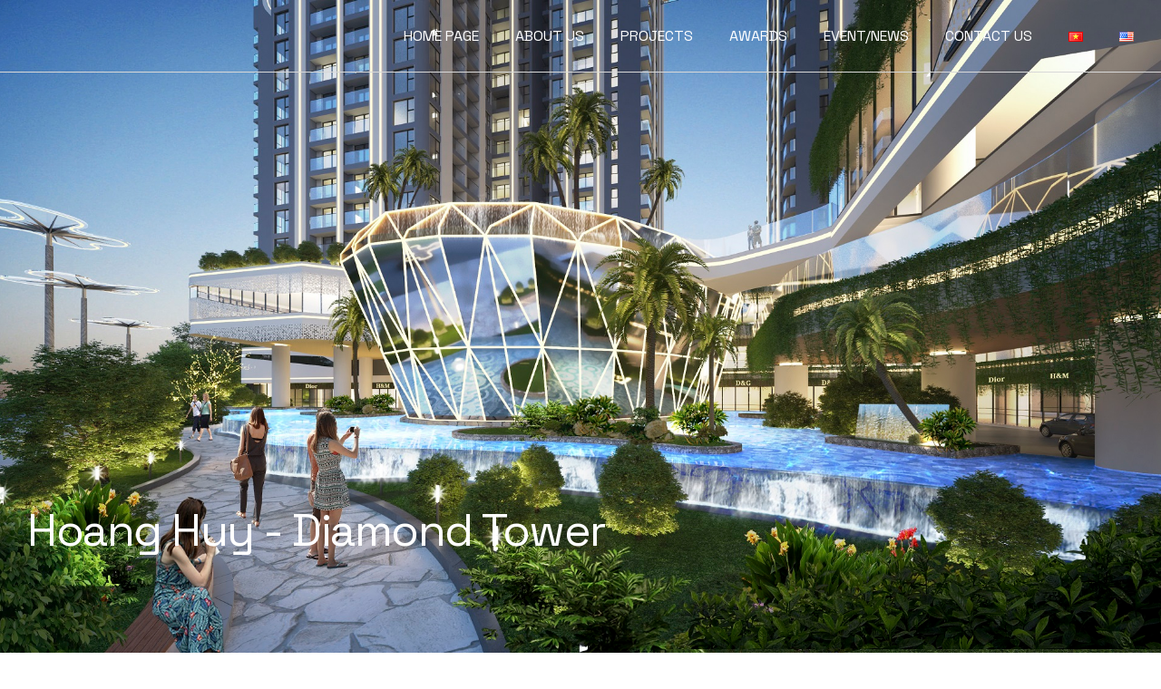

--- FILE ---
content_type: text/html; charset=UTF-8
request_url: https://archivina.com/en/portfolio-item/ho-ang-huy-diamond-tower/
body_size: 20231
content:
<!DOCTYPE html>
<html lang="en-US">
<head>
	<meta charset="UTF-8">
	<meta name="viewport" content="width=device-width, initial-scale=1, user-scalable=yes">

	<title>Hoang Huy  &#8211; Diamond Tower &#8211; Công ty Cổ phần Tư vấn Archivina</title>
<meta name='robots' content='max-image-preview:large' />
<link rel="alternate" href="https://archivina.com/portfolio-item/huy-hoang-diamond-tower/" hreflang="vi" />
<link rel="alternate" href="https://archivina.com/en/portfolio-item/ho-ang-huy-diamond-tower/" hreflang="en" />
<link rel='dns-prefetch' href='//www.googletagmanager.com' />
<link rel='dns-prefetch' href='//fonts.googleapis.com' />
<link href='https://fonts.gstatic.com' crossorigin rel='preconnect' />
<link rel="alternate" type="application/rss+xml" title="Công ty Cổ phần Tư vấn Archivina &raquo; Feed" href="https://archivina.com/en/feed/" />
<link rel="alternate" type="application/rss+xml" title="Công ty Cổ phần Tư vấn Archivina &raquo; Comments Feed" href="https://archivina.com/en/comments/feed/" />
<link rel="alternate" type="application/rss+xml" title="Công ty Cổ phần Tư vấn Archivina &raquo; Hoang Huy  &#8211; Diamond Tower Comments Feed" href="https://archivina.com/en/portfolio-item/ho-ang-huy-diamond-tower/feed/" />
<link rel="alternate" title="oEmbed (JSON)" type="application/json+oembed" href="https://archivina.com/wp-json/oembed/1.0/embed?url=https%3A%2F%2Farchivina.com%2Fen%2Fportfolio-item%2Fho-ang-huy-diamond-tower%2F&#038;lang=en" />
<link rel="alternate" title="oEmbed (XML)" type="text/xml+oembed" href="https://archivina.com/wp-json/oembed/1.0/embed?url=https%3A%2F%2Farchivina.com%2Fen%2Fportfolio-item%2Fho-ang-huy-diamond-tower%2F&#038;format=xml&#038;lang=en" />
<style id='wp-img-auto-sizes-contain-inline-css' type='text/css'>
img:is([sizes=auto i],[sizes^="auto," i]){contain-intrinsic-size:3000px 1500px}
/*# sourceURL=wp-img-auto-sizes-contain-inline-css */
</style>
<link rel='stylesheet' id='elegant-icons-css' href='https://archivina.com/wp-content/plugins/archicon-core/inc/icons/elegant-icons/assets/css/elegant-icons.min.css?ver=6.9' type='text/css' media='all' />
<link rel='stylesheet' id='font-awesome-css' href='https://archivina.com/wp-content/plugins/archicon-core/inc/icons/font-awesome/assets/css/all.min.css?ver=6.9' type='text/css' media='all' />
<style id='wp-emoji-styles-inline-css' type='text/css'>

	img.wp-smiley, img.emoji {
		display: inline !important;
		border: none !important;
		box-shadow: none !important;
		height: 1em !important;
		width: 1em !important;
		margin: 0 0.07em !important;
		vertical-align: -0.1em !important;
		background: none !important;
		padding: 0 !important;
	}
/*# sourceURL=wp-emoji-styles-inline-css */
</style>
<style id='classic-theme-styles-inline-css' type='text/css'>
/*! This file is auto-generated */
.wp-block-button__link{color:#fff;background-color:#32373c;border-radius:9999px;box-shadow:none;text-decoration:none;padding:calc(.667em + 2px) calc(1.333em + 2px);font-size:1.125em}.wp-block-file__button{background:#32373c;color:#fff;text-decoration:none}
/*# sourceURL=/wp-includes/css/classic-themes.min.css */
</style>
<style id='global-styles-inline-css' type='text/css'>
:root{--wp--preset--aspect-ratio--square: 1;--wp--preset--aspect-ratio--4-3: 4/3;--wp--preset--aspect-ratio--3-4: 3/4;--wp--preset--aspect-ratio--3-2: 3/2;--wp--preset--aspect-ratio--2-3: 2/3;--wp--preset--aspect-ratio--16-9: 16/9;--wp--preset--aspect-ratio--9-16: 9/16;--wp--preset--color--black: #000000;--wp--preset--color--cyan-bluish-gray: #abb8c3;--wp--preset--color--white: #ffffff;--wp--preset--color--pale-pink: #f78da7;--wp--preset--color--vivid-red: #cf2e2e;--wp--preset--color--luminous-vivid-orange: #ff6900;--wp--preset--color--luminous-vivid-amber: #fcb900;--wp--preset--color--light-green-cyan: #7bdcb5;--wp--preset--color--vivid-green-cyan: #00d084;--wp--preset--color--pale-cyan-blue: #8ed1fc;--wp--preset--color--vivid-cyan-blue: #0693e3;--wp--preset--color--vivid-purple: #9b51e0;--wp--preset--gradient--vivid-cyan-blue-to-vivid-purple: linear-gradient(135deg,rgb(6,147,227) 0%,rgb(155,81,224) 100%);--wp--preset--gradient--light-green-cyan-to-vivid-green-cyan: linear-gradient(135deg,rgb(122,220,180) 0%,rgb(0,208,130) 100%);--wp--preset--gradient--luminous-vivid-amber-to-luminous-vivid-orange: linear-gradient(135deg,rgb(252,185,0) 0%,rgb(255,105,0) 100%);--wp--preset--gradient--luminous-vivid-orange-to-vivid-red: linear-gradient(135deg,rgb(255,105,0) 0%,rgb(207,46,46) 100%);--wp--preset--gradient--very-light-gray-to-cyan-bluish-gray: linear-gradient(135deg,rgb(238,238,238) 0%,rgb(169,184,195) 100%);--wp--preset--gradient--cool-to-warm-spectrum: linear-gradient(135deg,rgb(74,234,220) 0%,rgb(151,120,209) 20%,rgb(207,42,186) 40%,rgb(238,44,130) 60%,rgb(251,105,98) 80%,rgb(254,248,76) 100%);--wp--preset--gradient--blush-light-purple: linear-gradient(135deg,rgb(255,206,236) 0%,rgb(152,150,240) 100%);--wp--preset--gradient--blush-bordeaux: linear-gradient(135deg,rgb(254,205,165) 0%,rgb(254,45,45) 50%,rgb(107,0,62) 100%);--wp--preset--gradient--luminous-dusk: linear-gradient(135deg,rgb(255,203,112) 0%,rgb(199,81,192) 50%,rgb(65,88,208) 100%);--wp--preset--gradient--pale-ocean: linear-gradient(135deg,rgb(255,245,203) 0%,rgb(182,227,212) 50%,rgb(51,167,181) 100%);--wp--preset--gradient--electric-grass: linear-gradient(135deg,rgb(202,248,128) 0%,rgb(113,206,126) 100%);--wp--preset--gradient--midnight: linear-gradient(135deg,rgb(2,3,129) 0%,rgb(40,116,252) 100%);--wp--preset--font-size--small: 13px;--wp--preset--font-size--medium: 20px;--wp--preset--font-size--large: 36px;--wp--preset--font-size--x-large: 42px;--wp--preset--spacing--20: 0.44rem;--wp--preset--spacing--30: 0.67rem;--wp--preset--spacing--40: 1rem;--wp--preset--spacing--50: 1.5rem;--wp--preset--spacing--60: 2.25rem;--wp--preset--spacing--70: 3.38rem;--wp--preset--spacing--80: 5.06rem;--wp--preset--shadow--natural: 6px 6px 9px rgba(0, 0, 0, 0.2);--wp--preset--shadow--deep: 12px 12px 50px rgba(0, 0, 0, 0.4);--wp--preset--shadow--sharp: 6px 6px 0px rgba(0, 0, 0, 0.2);--wp--preset--shadow--outlined: 6px 6px 0px -3px rgb(255, 255, 255), 6px 6px rgb(0, 0, 0);--wp--preset--shadow--crisp: 6px 6px 0px rgb(0, 0, 0);}:where(.is-layout-flex){gap: 0.5em;}:where(.is-layout-grid){gap: 0.5em;}body .is-layout-flex{display: flex;}.is-layout-flex{flex-wrap: wrap;align-items: center;}.is-layout-flex > :is(*, div){margin: 0;}body .is-layout-grid{display: grid;}.is-layout-grid > :is(*, div){margin: 0;}:where(.wp-block-columns.is-layout-flex){gap: 2em;}:where(.wp-block-columns.is-layout-grid){gap: 2em;}:where(.wp-block-post-template.is-layout-flex){gap: 1.25em;}:where(.wp-block-post-template.is-layout-grid){gap: 1.25em;}.has-black-color{color: var(--wp--preset--color--black) !important;}.has-cyan-bluish-gray-color{color: var(--wp--preset--color--cyan-bluish-gray) !important;}.has-white-color{color: var(--wp--preset--color--white) !important;}.has-pale-pink-color{color: var(--wp--preset--color--pale-pink) !important;}.has-vivid-red-color{color: var(--wp--preset--color--vivid-red) !important;}.has-luminous-vivid-orange-color{color: var(--wp--preset--color--luminous-vivid-orange) !important;}.has-luminous-vivid-amber-color{color: var(--wp--preset--color--luminous-vivid-amber) !important;}.has-light-green-cyan-color{color: var(--wp--preset--color--light-green-cyan) !important;}.has-vivid-green-cyan-color{color: var(--wp--preset--color--vivid-green-cyan) !important;}.has-pale-cyan-blue-color{color: var(--wp--preset--color--pale-cyan-blue) !important;}.has-vivid-cyan-blue-color{color: var(--wp--preset--color--vivid-cyan-blue) !important;}.has-vivid-purple-color{color: var(--wp--preset--color--vivid-purple) !important;}.has-black-background-color{background-color: var(--wp--preset--color--black) !important;}.has-cyan-bluish-gray-background-color{background-color: var(--wp--preset--color--cyan-bluish-gray) !important;}.has-white-background-color{background-color: var(--wp--preset--color--white) !important;}.has-pale-pink-background-color{background-color: var(--wp--preset--color--pale-pink) !important;}.has-vivid-red-background-color{background-color: var(--wp--preset--color--vivid-red) !important;}.has-luminous-vivid-orange-background-color{background-color: var(--wp--preset--color--luminous-vivid-orange) !important;}.has-luminous-vivid-amber-background-color{background-color: var(--wp--preset--color--luminous-vivid-amber) !important;}.has-light-green-cyan-background-color{background-color: var(--wp--preset--color--light-green-cyan) !important;}.has-vivid-green-cyan-background-color{background-color: var(--wp--preset--color--vivid-green-cyan) !important;}.has-pale-cyan-blue-background-color{background-color: var(--wp--preset--color--pale-cyan-blue) !important;}.has-vivid-cyan-blue-background-color{background-color: var(--wp--preset--color--vivid-cyan-blue) !important;}.has-vivid-purple-background-color{background-color: var(--wp--preset--color--vivid-purple) !important;}.has-black-border-color{border-color: var(--wp--preset--color--black) !important;}.has-cyan-bluish-gray-border-color{border-color: var(--wp--preset--color--cyan-bluish-gray) !important;}.has-white-border-color{border-color: var(--wp--preset--color--white) !important;}.has-pale-pink-border-color{border-color: var(--wp--preset--color--pale-pink) !important;}.has-vivid-red-border-color{border-color: var(--wp--preset--color--vivid-red) !important;}.has-luminous-vivid-orange-border-color{border-color: var(--wp--preset--color--luminous-vivid-orange) !important;}.has-luminous-vivid-amber-border-color{border-color: var(--wp--preset--color--luminous-vivid-amber) !important;}.has-light-green-cyan-border-color{border-color: var(--wp--preset--color--light-green-cyan) !important;}.has-vivid-green-cyan-border-color{border-color: var(--wp--preset--color--vivid-green-cyan) !important;}.has-pale-cyan-blue-border-color{border-color: var(--wp--preset--color--pale-cyan-blue) !important;}.has-vivid-cyan-blue-border-color{border-color: var(--wp--preset--color--vivid-cyan-blue) !important;}.has-vivid-purple-border-color{border-color: var(--wp--preset--color--vivid-purple) !important;}.has-vivid-cyan-blue-to-vivid-purple-gradient-background{background: var(--wp--preset--gradient--vivid-cyan-blue-to-vivid-purple) !important;}.has-light-green-cyan-to-vivid-green-cyan-gradient-background{background: var(--wp--preset--gradient--light-green-cyan-to-vivid-green-cyan) !important;}.has-luminous-vivid-amber-to-luminous-vivid-orange-gradient-background{background: var(--wp--preset--gradient--luminous-vivid-amber-to-luminous-vivid-orange) !important;}.has-luminous-vivid-orange-to-vivid-red-gradient-background{background: var(--wp--preset--gradient--luminous-vivid-orange-to-vivid-red) !important;}.has-very-light-gray-to-cyan-bluish-gray-gradient-background{background: var(--wp--preset--gradient--very-light-gray-to-cyan-bluish-gray) !important;}.has-cool-to-warm-spectrum-gradient-background{background: var(--wp--preset--gradient--cool-to-warm-spectrum) !important;}.has-blush-light-purple-gradient-background{background: var(--wp--preset--gradient--blush-light-purple) !important;}.has-blush-bordeaux-gradient-background{background: var(--wp--preset--gradient--blush-bordeaux) !important;}.has-luminous-dusk-gradient-background{background: var(--wp--preset--gradient--luminous-dusk) !important;}.has-pale-ocean-gradient-background{background: var(--wp--preset--gradient--pale-ocean) !important;}.has-electric-grass-gradient-background{background: var(--wp--preset--gradient--electric-grass) !important;}.has-midnight-gradient-background{background: var(--wp--preset--gradient--midnight) !important;}.has-small-font-size{font-size: var(--wp--preset--font-size--small) !important;}.has-medium-font-size{font-size: var(--wp--preset--font-size--medium) !important;}.has-large-font-size{font-size: var(--wp--preset--font-size--large) !important;}.has-x-large-font-size{font-size: var(--wp--preset--font-size--x-large) !important;}
:where(.wp-block-post-template.is-layout-flex){gap: 1.25em;}:where(.wp-block-post-template.is-layout-grid){gap: 1.25em;}
:where(.wp-block-term-template.is-layout-flex){gap: 1.25em;}:where(.wp-block-term-template.is-layout-grid){gap: 1.25em;}
:where(.wp-block-columns.is-layout-flex){gap: 2em;}:where(.wp-block-columns.is-layout-grid){gap: 2em;}
:root :where(.wp-block-pullquote){font-size: 1.5em;line-height: 1.6;}
/*# sourceURL=global-styles-inline-css */
</style>
<style id='woocommerce-inline-inline-css' type='text/css'>
.woocommerce form .form-row .required { visibility: visible; }
/*# sourceURL=woocommerce-inline-inline-css */
</style>
<link rel='stylesheet' id='qi-addons-for-elementor-grid-style-css' href='https://archivina.com/wp-content/plugins/qi-addons-for-elementor/assets/css/grid.min.css?ver=1.9.5' type='text/css' media='all' />
<link rel='stylesheet' id='qi-addons-for-elementor-helper-parts-style-css' href='https://archivina.com/wp-content/plugins/qi-addons-for-elementor/assets/css/helper-parts.min.css?ver=1.9.5' type='text/css' media='all' />
<link rel='stylesheet' id='qi-addons-for-elementor-style-css' href='https://archivina.com/wp-content/plugins/qi-addons-for-elementor/assets/css/main.min.css?ver=1.9.5' type='text/css' media='all' />
<link rel='stylesheet' id='magnific-popup-css' href='https://archivina.com/wp-content/plugins/archicon-core/assets/plugins/magnific-popup/magnific-popup.css?ver=6.9' type='text/css' media='all' />
<link rel='stylesheet' id='swiper-css' href='https://archivina.com/wp-content/plugins/qi-addons-for-elementor/assets/plugins/swiper/8.4.5/swiper.min.css?ver=8.4.5' type='text/css' media='all' />
<link rel='stylesheet' id='archicon-main-css' href='https://archivina.com/wp-content/themes/archicon/assets/css/main.min.css?ver=6.9' type='text/css' media='all' />
<link rel='stylesheet' id='archicon-core-style-css' href='https://archivina.com/wp-content/plugins/archicon-core/assets/css/archicon-core.min.css?ver=6.9' type='text/css' media='all' />
<link rel='stylesheet' id='archicon-child-style-css' href='https://archivina.com/wp-content/themes/archicon-child/style.css?ver=6.9' type='text/css' media='all' />
<link rel='stylesheet' id='archicon-google-fonts-css' href='https://fonts.googleapis.com/css?family=Space+Grotesk%3A300%2C400%2C500%2C600%2C700%7CSpace+Grotesk%3A300%2C400%2C500%2C600%2C700&#038;subset=latin-ext&#038;display=swap&#038;ver=1.0.0' type='text/css' media='all' />
<link rel='stylesheet' id='archicon-grid-css' href='https://archivina.com/wp-content/themes/archicon/assets/css/grid.min.css?ver=6.9' type='text/css' media='all' />
<link rel='stylesheet' id='archicon-style-css' href='https://archivina.com/wp-content/themes/archicon/style.css?ver=6.9' type='text/css' media='all' />
<style id='archicon-style-inline-css' type='text/css'>
#qodef-page-footer-top-area-inner { padding-top: 100px;padding-bottom: 60px;}#qodef-page-footer-top-area-inner::before { background-color: #d4d4d4;}#qodef-page-inner { padding: 0 0 0 0;}@media only screen and (max-width: 1024px) { #qodef-page-inner { padding: 0 0 0 0;}}#qodef-page-header .qodef-header-logo-link { height: 50px;}.qodef-page-title { height: 151px;background-color: rgba(255,255,255,0);}.qodef-header--standard #qodef-page-header { height: 80px;}.qodef-header--standard #qodef-page-header-inner { padding-left: 30px;padding-right: 30px;border-bottom-color: #d8d8d8;border-bottom-width: 1px;}.qodef-mobile-header--standard #qodef-page-mobile-header-inner { border-bottom-color: #d4d4d4;}
/*# sourceURL=archicon-style-inline-css */
</style>
<link rel='stylesheet' id='dflip-style-css' href='https://archivina.com/wp-content/plugins/3d-flipbook-dflip-lite/assets/css/dflip.min.css?ver=2.4.20' type='text/css' media='all' />
<link rel='stylesheet' id='archicon-core-elementor-css' href='https://archivina.com/wp-content/plugins/archicon-core/inc/plugins/elementor/assets/css/elementor.min.css?ver=6.9' type='text/css' media='all' />
<link rel='stylesheet' id='elementor-icons-css' href='https://archivina.com/wp-content/plugins/elementor/assets/lib/eicons/css/elementor-icons.min.css?ver=5.46.0' type='text/css' media='all' />
<link rel='stylesheet' id='elementor-frontend-css' href='https://archivina.com/wp-content/plugins/elementor/assets/css/frontend.min.css?ver=3.34.2' type='text/css' media='all' />
<link rel='stylesheet' id='elementor-post-5-css' href='https://archivina.com/wp-content/uploads/elementor/css/post-5.css?ver=1769225214' type='text/css' media='all' />
<link rel='stylesheet' id='widget-image-css' href='https://archivina.com/wp-content/plugins/elementor/assets/css/widget-image.min.css?ver=3.34.2' type='text/css' media='all' />
<link rel='stylesheet' id='widget-spacer-css' href='https://archivina.com/wp-content/plugins/elementor/assets/css/widget-spacer.min.css?ver=3.34.2' type='text/css' media='all' />
<link rel='stylesheet' id='elementor-post-16598-css' href='https://archivina.com/wp-content/uploads/elementor/css/post-16598.css?ver=1769227473' type='text/css' media='all' />
<link rel='stylesheet' id='elementor-gf-local-roboto-css' href='https://archivina.com/wp-content/uploads/elementor/google-fonts/css/roboto.css?ver=1751016325' type='text/css' media='all' />
<link rel='stylesheet' id='elementor-gf-local-robotoslab-css' href='https://archivina.com/wp-content/uploads/elementor/google-fonts/css/robotoslab.css?ver=1751016391' type='text/css' media='all' />
<script type="text/javascript" src="https://archivina.com/wp-includes/js/jquery/jquery.min.js?ver=3.7.1" id="jquery-core-js"></script>
<script type="text/javascript" src="https://archivina.com/wp-includes/js/jquery/jquery-migrate.min.js?ver=3.4.1" id="jquery-migrate-js"></script>
<script type="text/javascript" src="https://archivina.com/wp-content/plugins/woocommerce/assets/js/jquery-blockui/jquery.blockUI.min.js?ver=2.7.0-wc.10.4.3" id="wc-jquery-blockui-js" defer="defer" data-wp-strategy="defer"></script>
<script type="text/javascript" id="wc-add-to-cart-js-extra">
/* <![CDATA[ */
var wc_add_to_cart_params = {"ajax_url":"/wp-admin/admin-ajax.php","wc_ajax_url":"/?wc-ajax=%%endpoint%%","i18n_view_cart":"View cart","cart_url":"https://archivina.com","is_cart":"","cart_redirect_after_add":"no"};
//# sourceURL=wc-add-to-cart-js-extra
/* ]]> */
</script>
<script type="text/javascript" src="https://archivina.com/wp-content/plugins/woocommerce/assets/js/frontend/add-to-cart.min.js?ver=10.4.3" id="wc-add-to-cart-js" defer="defer" data-wp-strategy="defer"></script>
<script type="text/javascript" src="https://archivina.com/wp-content/plugins/woocommerce/assets/js/js-cookie/js.cookie.min.js?ver=2.1.4-wc.10.4.3" id="wc-js-cookie-js" defer="defer" data-wp-strategy="defer"></script>
<script type="text/javascript" id="woocommerce-js-extra">
/* <![CDATA[ */
var woocommerce_params = {"ajax_url":"/wp-admin/admin-ajax.php","wc_ajax_url":"/?wc-ajax=%%endpoint%%","i18n_password_show":"Show password","i18n_password_hide":"Hide password"};
//# sourceURL=woocommerce-js-extra
/* ]]> */
</script>
<script type="text/javascript" src="https://archivina.com/wp-content/plugins/woocommerce/assets/js/frontend/woocommerce.min.js?ver=10.4.3" id="woocommerce-js" defer="defer" data-wp-strategy="defer"></script>
<script type="text/javascript" src="https://archivina.com/wp-content/themes/archicon-child/index.js?ver=6.9" id="index-js"></script>
<script type="text/javascript" src="https://archivina.com/wp-content/plugins/woocommerce/assets/js/select2/select2.full.min.js?ver=4.0.3-wc.10.4.3" id="wc-select2-js" defer="defer" data-wp-strategy="defer"></script>

<!-- Google tag (gtag.js) snippet added by Site Kit -->
<!-- Google Analytics snippet added by Site Kit -->
<script type="text/javascript" src="https://www.googletagmanager.com/gtag/js?id=GT-M6QMZMJ" id="google_gtagjs-js" async></script>
<script type="text/javascript" id="google_gtagjs-js-after">
/* <![CDATA[ */
window.dataLayer = window.dataLayer || [];function gtag(){dataLayer.push(arguments);}
gtag("set","linker",{"domains":["archivina.com"]});
gtag("js", new Date());
gtag("set", "developer_id.dZTNiMT", true);
gtag("config", "GT-M6QMZMJ");
//# sourceURL=google_gtagjs-js-after
/* ]]> */
</script>
<link rel="https://api.w.org/" href="https://archivina.com/wp-json/" /><link rel="EditURI" type="application/rsd+xml" title="RSD" href="https://archivina.com/xmlrpc.php?rsd" />
<meta name="generator" content="WordPress 6.9" />
<meta name="generator" content="WooCommerce 10.4.3" />
<link rel="canonical" href="https://archivina.com/en/portfolio-item/ho-ang-huy-diamond-tower/" />
<link rel='shortlink' href='https://archivina.com/?p=16598' />
<meta name="generator" content="Site Kit by Google 1.170.0" />	<noscript><style>.woocommerce-product-gallery{ opacity: 1 !important; }</style></noscript>
	<meta name="generator" content="Elementor 3.34.2; features: additional_custom_breakpoints; settings: css_print_method-external, google_font-enabled, font_display-auto">
			<style>
				.e-con.e-parent:nth-of-type(n+4):not(.e-lazyloaded):not(.e-no-lazyload),
				.e-con.e-parent:nth-of-type(n+4):not(.e-lazyloaded):not(.e-no-lazyload) * {
					background-image: none !important;
				}
				@media screen and (max-height: 1024px) {
					.e-con.e-parent:nth-of-type(n+3):not(.e-lazyloaded):not(.e-no-lazyload),
					.e-con.e-parent:nth-of-type(n+3):not(.e-lazyloaded):not(.e-no-lazyload) * {
						background-image: none !important;
					}
				}
				@media screen and (max-height: 640px) {
					.e-con.e-parent:nth-of-type(n+2):not(.e-lazyloaded):not(.e-no-lazyload),
					.e-con.e-parent:nth-of-type(n+2):not(.e-lazyloaded):not(.e-no-lazyload) * {
						background-image: none !important;
					}
				}
			</style>
			<meta name="generator" content="Powered by Slider Revolution 6.5.24 - responsive, Mobile-Friendly Slider Plugin for WordPress with comfortable drag and drop interface." />
<link rel="icon" href="https://archivina.com/wp-content/uploads/2024/12/cropped-cropped-PNG-1-32x32.png" sizes="32x32" />
<link rel="icon" href="https://archivina.com/wp-content/uploads/2024/12/cropped-cropped-PNG-1-192x192.png" sizes="192x192" />
<link rel="apple-touch-icon" href="https://archivina.com/wp-content/uploads/2024/12/cropped-cropped-PNG-1-180x180.png" />
<meta name="msapplication-TileImage" content="https://archivina.com/wp-content/uploads/2024/12/cropped-cropped-PNG-1-270x270.png" />
<script>function setREVStartSize(e){
			//window.requestAnimationFrame(function() {
				window.RSIW = window.RSIW===undefined ? window.innerWidth : window.RSIW;
				window.RSIH = window.RSIH===undefined ? window.innerHeight : window.RSIH;
				try {
					var pw = document.getElementById(e.c).parentNode.offsetWidth,
						newh;
					pw = pw===0 || isNaN(pw) || (e.l=="fullwidth" || e.layout=="fullwidth") ? window.RSIW : pw;
					e.tabw = e.tabw===undefined ? 0 : parseInt(e.tabw);
					e.thumbw = e.thumbw===undefined ? 0 : parseInt(e.thumbw);
					e.tabh = e.tabh===undefined ? 0 : parseInt(e.tabh);
					e.thumbh = e.thumbh===undefined ? 0 : parseInt(e.thumbh);
					e.tabhide = e.tabhide===undefined ? 0 : parseInt(e.tabhide);
					e.thumbhide = e.thumbhide===undefined ? 0 : parseInt(e.thumbhide);
					e.mh = e.mh===undefined || e.mh=="" || e.mh==="auto" ? 0 : parseInt(e.mh,0);
					if(e.layout==="fullscreen" || e.l==="fullscreen")
						newh = Math.max(e.mh,window.RSIH);
					else{
						e.gw = Array.isArray(e.gw) ? e.gw : [e.gw];
						for (var i in e.rl) if (e.gw[i]===undefined || e.gw[i]===0) e.gw[i] = e.gw[i-1];
						e.gh = e.el===undefined || e.el==="" || (Array.isArray(e.el) && e.el.length==0)? e.gh : e.el;
						e.gh = Array.isArray(e.gh) ? e.gh : [e.gh];
						for (var i in e.rl) if (e.gh[i]===undefined || e.gh[i]===0) e.gh[i] = e.gh[i-1];
											
						var nl = new Array(e.rl.length),
							ix = 0,
							sl;
						e.tabw = e.tabhide>=pw ? 0 : e.tabw;
						e.thumbw = e.thumbhide>=pw ? 0 : e.thumbw;
						e.tabh = e.tabhide>=pw ? 0 : e.tabh;
						e.thumbh = e.thumbhide>=pw ? 0 : e.thumbh;
						for (var i in e.rl) nl[i] = e.rl[i]<window.RSIW ? 0 : e.rl[i];
						sl = nl[0];
						for (var i in nl) if (sl>nl[i] && nl[i]>0) { sl = nl[i]; ix=i;}
						var m = pw>(e.gw[ix]+e.tabw+e.thumbw) ? 1 : (pw-(e.tabw+e.thumbw)) / (e.gw[ix]);
						newh =  (e.gh[ix] * m) + (e.tabh + e.thumbh);
					}
					var el = document.getElementById(e.c);
					if (el!==null && el) el.style.height = newh+"px";
					el = document.getElementById(e.c+"_wrapper");
					if (el!==null && el) {
						el.style.height = newh+"px";
						el.style.display = "block";
					}
				} catch(e){
					console.log("Failure at Presize of Slider:" + e)
				}
			//});
		  };</script>
</head>
<body class="wp-singular portfolio-item-template-default single single-portfolio-item postid-16598 wp-custom-logo wp-theme-archicon wp-child-theme-archicon-child theme-archicon qode-framework-1.1.9 woocommerce-no-js qodef-qi--no-touch qi-addons-for-elementor-1.9.5 qodef-back-to-top--enabled  qodef-header--standard qodef-header-appearance--none qodef-mobile-header--standard qodef-drop-down-second--full-width qodef-drop-down-second--default qodef-yith-wccl--predefined qodef-yith-wcqv--predefined qodef-yith-wcwl--predefined qodef-layout--custom-full-width archicon-core-1.0 archicon-child-1.0 archicon-1.0 qodef-content-grid-1400 qodef-header-standard--right qodef-search--fullscreen elementor-default elementor-kit-5 elementor-page elementor-page-16598" itemscope itemtype="https://schema.org/WebPage">
<!-- 	<div id="loader-wrapper">
		<div class="main-load">
			<div class="logo-load">
				<img src="https://archivina.com/wp-content/uploads/2022/10/Logo-load-one-scaled.gif">
			</div>
		</div>
	</div>
	<script type="text/javascript">
		(function ($) {
			"use strict";
			window.onload = function() {
				var loadTime = window.performance.timing.domContentLoadedEventEnd - window.performance.timing.navigationStart;
				setTimeout(function(){
					$('#loader-wrapper').addClass('loadOut');
				}, 800);
				setTimeout(function(){
					$('#loader-wrapper').css('display','none');
				}, 900);
			}
        })(jQuery)
</script> -->
	<a class="skip-link screen-reader-text" href="#qodef-page-content">Skip to the content</a>	<div id="qodef-page-wrapper" class="">
		<header id="qodef-page-header"  role="banner">
		<div id="qodef-page-header-inner" class=" qodef-skin--light">
		<a itemprop="url" class="qodef-header-logo-link qodef-height--set qodef-source--image" href="https://archivina.com/" rel="home">
	<picture loading="lazy" class="qodef-header-logo-image qodef--main qodef--customizer" itemprop="logo" decoding="async">
<source type="image/webp" srcset="https://archivina.com/wp-content/uploads/2024/12/cropped-PNG.png.webp 2084w, https://archivina.com/wp-content/uploads/2024/12/cropped-PNG-300x56.png.webp 300w, https://archivina.com/wp-content/uploads/2024/12/cropped-PNG-1024x193.png.webp 1024w, https://archivina.com/wp-content/uploads/2024/12/cropped-PNG-1536x289.png.webp 1536w, https://archivina.com/wp-content/uploads/2024/12/cropped-PNG-2048x385.png.webp 2048w" sizes="(max-width: 2084px) 100vw, 2084px"/>
<img loading="lazy" width="2084" height="392" src="https://archivina.com/wp-content/uploads/2024/12/cropped-PNG.png" alt="Công ty Cổ phần Tư vấn Archivina" itemprop="logo" decoding="async" srcset="https://archivina.com/wp-content/uploads/2024/12/cropped-PNG.png 2084w, https://archivina.com/wp-content/uploads/2024/12/cropped-PNG-300x56.png 300w, https://archivina.com/wp-content/uploads/2024/12/cropped-PNG-1024x193.png 1024w, https://archivina.com/wp-content/uploads/2024/12/cropped-PNG-768x145.png 768w, https://archivina.com/wp-content/uploads/2024/12/cropped-PNG-1536x289.png 1536w, https://archivina.com/wp-content/uploads/2024/12/cropped-PNG-2048x385.png 2048w, https://archivina.com/wp-content/uploads/2024/12/cropped-PNG-600x113.png 600w" sizes="(max-width: 2084px) 100vw, 2084px"/>
</picture>
<img loading="lazy" width="2084" height="393" src="https://archivina.com/wp-content/uploads/2024/12/PNG.png" class="qodef-header-logo-image qodef--dark" alt="logo dark" itemprop="image" srcset="https://archivina.com/wp-content/uploads/2024/12/PNG.png 2084w, https://archivina.com/wp-content/uploads/2024/12/PNG-300x57.png 300w, https://archivina.com/wp-content/uploads/2024/12/PNG-1024x193.png 1024w, https://archivina.com/wp-content/uploads/2024/12/PNG-768x145.png 768w, https://archivina.com/wp-content/uploads/2024/12/PNG-1536x290.png 1536w, https://archivina.com/wp-content/uploads/2024/12/PNG-2048x386.png 2048w, https://archivina.com/wp-content/uploads/2024/12/PNG-600x113.png 600w" sizes="(max-width: 2084px) 100vw, 2084px" /><img loading="lazy" width="2084" height="393" src="https://archivina.com/wp-content/uploads/2024/12/PNG.png" class="qodef-header-logo-image qodef--light" alt="logo light" itemprop="image" srcset="https://archivina.com/wp-content/uploads/2024/12/PNG.png 2084w, https://archivina.com/wp-content/uploads/2024/12/PNG-300x57.png 300w, https://archivina.com/wp-content/uploads/2024/12/PNG-1024x193.png 1024w, https://archivina.com/wp-content/uploads/2024/12/PNG-768x145.png 768w, https://archivina.com/wp-content/uploads/2024/12/PNG-1536x290.png 1536w, https://archivina.com/wp-content/uploads/2024/12/PNG-2048x386.png 2048w, https://archivina.com/wp-content/uploads/2024/12/PNG-600x113.png 600w" sizes="(max-width: 2084px) 100vw, 2084px" /></a>
	<nav class="qodef-header-navigation" role="navigation" aria-label="Top Menu">
		<ul id="menu-menu-en-1" class="menu"><li class="menu-item menu-item-type-post_type menu-item-object-page menu-item-home menu-item-15824"><a href="https://archivina.com/en/home-page/"><span class="qodef-menu-item-text">Home page</span></a></li>
<li class="menu-item menu-item-type-post_type menu-item-object-page menu-item-has-children menu-item-15837 qodef-menu-item--narrow"><a href="https://archivina.com/en/abouts/"><span class="qodef-menu-item-text">About us<svg class="qodef-svg--menu-arrow qodef-menu-item-arrow" xmlns="http://www.w3.org/2000/svg" xmlns:xlink="http://www.w3.org/1999/xlink" width="12.729" height="10.408" viewBox="0 0 12.729 10.408"><path d="M0 5.16h11.688"/><path d="m7.1.424 4.78 4.78-4.78 4.78"/></svg></span></a>
<div class="qodef-drop-down-second"><div class="qodef-drop-down-second-inner"><ul class="sub-menu">
	<li class="menu-item menu-item-type-post_type menu-item-object-page menu-item-16685"><a href="https://archivina.com/en/abouts/"><span class="qodef-menu-item-text">About us</span></a></li>
	<li class="menu-item menu-item-type-post_type menu-item-object-page menu-item-16680"><a href="https://archivina.com/en/personnel/"><span class="qodef-menu-item-text">Personnel</span></a></li>
	<li class="menu-item menu-item-type-post_type menu-item-object-page menu-item-17935"><a href="https://archivina.com/en/archivina-brochure-2024/"><span class="qodef-menu-item-text">Brochure</span></a></li>
</ul></div></div>
</li>
<li class="menu-item menu-item-type-post_type menu-item-object-page menu-item-has-children menu-item-15847 qodef-menu-item--narrow"><a href="https://archivina.com/en/projects/"><span class="qodef-menu-item-text">Projects<svg class="qodef-svg--menu-arrow qodef-menu-item-arrow" xmlns="http://www.w3.org/2000/svg" xmlns:xlink="http://www.w3.org/1999/xlink" width="12.729" height="10.408" viewBox="0 0 12.729 10.408"><path d="M0 5.16h11.688"/><path d="m7.1.424 4.78 4.78-4.78 4.78"/></svg></span></a>
<div class="qodef-drop-down-second"><div class="qodef-drop-down-second-inner"><ul class="sub-menu">
	<li class="menu-item menu-item-type-post_type menu-item-object-page menu-item-16677"><a href="https://archivina.com/en/projects/"><span class="qodef-menu-item-text">Projects</span></a></li>
	<li class="menu-item menu-item-type-post_type menu-item-object-page menu-item-15850"><a href="https://archivina.com/en/apartment/"><span class="qodef-menu-item-text">Apartment Buildings</span></a></li>
	<li class="menu-item menu-item-type-post_type menu-item-object-page menu-item-16635"><a href="https://archivina.com/en/hotel-office/"><span class="qodef-menu-item-text">Hotel – Office</span></a></li>
	<li class="menu-item menu-item-type-post_type menu-item-object-page menu-item-16638"><a href="https://archivina.com/en/zoning/"><span class="qodef-menu-item-text">Planning Design</span></a></li>
	<li class="menu-item menu-item-type-post_type menu-item-object-page menu-item-16641"><a href="https://archivina.com/en/other-projects/"><span class="qodef-menu-item-text">Other projects</span></a></li>
</ul></div></div>
</li>
<li class="menu-item menu-item-type-post_type menu-item-object-page menu-item-16625"><a href="https://archivina.com/en/awards/"><span class="qodef-menu-item-text">Awards</span></a></li>
<li class="menu-item menu-item-type-post_type menu-item-object-page menu-item-has-children menu-item-16654 qodef-menu-item--narrow"><a href="https://archivina.com/en/news/"><span class="qodef-menu-item-text">Event/News<svg class="qodef-svg--menu-arrow qodef-menu-item-arrow" xmlns="http://www.w3.org/2000/svg" xmlns:xlink="http://www.w3.org/1999/xlink" width="12.729" height="10.408" viewBox="0 0 12.729 10.408"><path d="M0 5.16h11.688"/><path d="m7.1.424 4.78 4.78-4.78 4.78"/></svg></span></a>
<div class="qodef-drop-down-second"><div class="qodef-drop-down-second-inner"><ul class="sub-menu">
	<li class="menu-item menu-item-type-post_type menu-item-object-page menu-item-16666"><a href="https://archivina.com/en/news-2/"><span class="qodef-menu-item-text">News</span></a></li>
	<li class="menu-item menu-item-type-post_type menu-item-object-page menu-item-16669"><a href="https://archivina.com/en/recruitment/"><span class="qodef-menu-item-text">Recruitment</span></a></li>
</ul></div></div>
</li>
<li class="menu-item menu-item-type-post_type menu-item-object-page menu-item-16644"><a href="https://archivina.com/en/contact-us-2/"><span class="qodef-menu-item-text">Contact Us</span></a></li>
<li class="lang-item lang-item-78 lang-item-vi lang-item-first menu-item menu-item-type-custom menu-item-object-custom menu-item-16140-vi"><a href="https://archivina.com/portfolio-item/huy-hoang-diamond-tower/" hreflang="vi" lang="vi"><span class="qodef-menu-item-text"><img loading="lazy" src="[data-uri]" alt="Tiếng Việt" width="16" height="11" style="width: 16px; height: 11px;" /></span></a></li>
<li class="lang-item lang-item-81 lang-item-en current-lang menu-item menu-item-type-custom menu-item-object-custom menu-item-16140-en"><a href="https://archivina.com/en/portfolio-item/ho-ang-huy-diamond-tower/" hreflang="en-US" lang="en-US"><span class="qodef-menu-item-text"><img loading="lazy" src="[data-uri]" alt="English" width="16" height="11" style="width: 16px; height: 11px;" /></span></a></li>
</ul>	</nav>
	</div>
	</header>
<header id="qodef-page-mobile-header" role="banner">
		<div id="qodef-page-mobile-header-inner" class="">
		<a itemprop="url" class="qodef-mobile-header-logo-link qodef-height--not-set qodef-source--image" href="https://archivina.com/" rel="home">
	<picture loading="lazy" class="qodef-header-logo-image qodef--main qodef--customizer" itemprop="logo" decoding="async">
<source type="image/webp" srcset="https://archivina.com/wp-content/uploads/2024/12/cropped-PNG.png.webp 2084w, https://archivina.com/wp-content/uploads/2024/12/cropped-PNG-300x56.png.webp 300w, https://archivina.com/wp-content/uploads/2024/12/cropped-PNG-1024x193.png.webp 1024w, https://archivina.com/wp-content/uploads/2024/12/cropped-PNG-1536x289.png.webp 1536w, https://archivina.com/wp-content/uploads/2024/12/cropped-PNG-2048x385.png.webp 2048w" sizes="(max-width: 2084px) 100vw, 2084px"/>
<img loading="lazy" width="2084" height="392" src="https://archivina.com/wp-content/uploads/2024/12/cropped-PNG.png" alt="Công ty Cổ phần Tư vấn Archivina" itemprop="logo" decoding="async" srcset="https://archivina.com/wp-content/uploads/2024/12/cropped-PNG.png 2084w, https://archivina.com/wp-content/uploads/2024/12/cropped-PNG-300x56.png 300w, https://archivina.com/wp-content/uploads/2024/12/cropped-PNG-1024x193.png 1024w, https://archivina.com/wp-content/uploads/2024/12/cropped-PNG-768x145.png 768w, https://archivina.com/wp-content/uploads/2024/12/cropped-PNG-1536x289.png 1536w, https://archivina.com/wp-content/uploads/2024/12/cropped-PNG-2048x385.png 2048w, https://archivina.com/wp-content/uploads/2024/12/cropped-PNG-600x113.png 600w" sizes="(max-width: 2084px) 100vw, 2084px"/>
</picture>
</a>
<a href="javascript:void(0)"  class="qodef-opener-icon qodef-m qodef-source--predefined qodef-mobile-header-opener"  >
	<span class="qodef-m-icon qodef--open">
		<svg class="qodef-svg--menu-mobile" xmlns="http://www.w3.org/2000/svg" xmlns:xlink="http://www.w3.org/1999/xlink" width="45" height="14" viewBox="0 0 45 14"><g><path d="M0 1h45"/><path d="M0 13h45"/></g></svg>	</span>
			<span class="qodef-m-icon qodef--close">
			<svg class="qodef-svg--close-mobile" xmlns="http://www.w3.org/2000/svg" xmlns:xlink="http://www.w3.org/1999/xlink" width="15.557" height="15.556" viewBox="0 0 15.557 15.556"><g><path data-name="Line 322" d="m.707.707 14.14213562 14.14213562"/><path data-name="Line 323" d="M14.849.707.70686438 14.84913562"/></g></svg>		</span>
		</a>
	</div>
		<nav class="qodef-mobile-header-navigation" role="navigation" aria-label="Mobile Menu">
		<ul id="menu-menu-en-3" class=""><li class="menu-item menu-item-type-post_type menu-item-object-page menu-item-home menu-item-15824"><a href="https://archivina.com/en/home-page/"><span class="qodef-menu-item-text">Home page</span></a></li>
<li class="menu-item menu-item-type-post_type menu-item-object-page menu-item-has-children menu-item-15837 qodef-menu-item--narrow"><a href="https://archivina.com/en/abouts/"><span class="qodef-menu-item-text">About us</span></a><svg class="qodef-svg--menu-arrow qodef-menu-item-arrow" xmlns="http://www.w3.org/2000/svg" xmlns:xlink="http://www.w3.org/1999/xlink" width="12.729" height="10.408" viewBox="0 0 12.729 10.408"><path d="M0 5.16h11.688"/><path d="m7.1.424 4.78 4.78-4.78 4.78"/></svg>
<div class="qodef-drop-down-second"><div class="qodef-drop-down-second-inner"><ul class="sub-menu">
	<li class="menu-item menu-item-type-post_type menu-item-object-page menu-item-16685"><a href="https://archivina.com/en/abouts/"><span class="qodef-menu-item-text">About us</span></a></li>
	<li class="menu-item menu-item-type-post_type menu-item-object-page menu-item-16680"><a href="https://archivina.com/en/personnel/"><span class="qodef-menu-item-text">Personnel</span></a></li>
	<li class="menu-item menu-item-type-post_type menu-item-object-page menu-item-17935"><a href="https://archivina.com/en/archivina-brochure-2024/"><span class="qodef-menu-item-text">Brochure</span></a></li>
</ul></div></div>
</li>
<li class="menu-item menu-item-type-post_type menu-item-object-page menu-item-has-children menu-item-15847 qodef-menu-item--narrow"><a href="https://archivina.com/en/projects/"><span class="qodef-menu-item-text">Projects</span></a><svg class="qodef-svg--menu-arrow qodef-menu-item-arrow" xmlns="http://www.w3.org/2000/svg" xmlns:xlink="http://www.w3.org/1999/xlink" width="12.729" height="10.408" viewBox="0 0 12.729 10.408"><path d="M0 5.16h11.688"/><path d="m7.1.424 4.78 4.78-4.78 4.78"/></svg>
<div class="qodef-drop-down-second"><div class="qodef-drop-down-second-inner"><ul class="sub-menu">
	<li class="menu-item menu-item-type-post_type menu-item-object-page menu-item-16677"><a href="https://archivina.com/en/projects/"><span class="qodef-menu-item-text">Projects</span></a></li>
	<li class="menu-item menu-item-type-post_type menu-item-object-page menu-item-15850"><a href="https://archivina.com/en/apartment/"><span class="qodef-menu-item-text">Apartment Buildings</span></a></li>
	<li class="menu-item menu-item-type-post_type menu-item-object-page menu-item-16635"><a href="https://archivina.com/en/hotel-office/"><span class="qodef-menu-item-text">Hotel – Office</span></a></li>
	<li class="menu-item menu-item-type-post_type menu-item-object-page menu-item-16638"><a href="https://archivina.com/en/zoning/"><span class="qodef-menu-item-text">Planning Design</span></a></li>
	<li class="menu-item menu-item-type-post_type menu-item-object-page menu-item-16641"><a href="https://archivina.com/en/other-projects/"><span class="qodef-menu-item-text">Other projects</span></a></li>
</ul></div></div>
</li>
<li class="menu-item menu-item-type-post_type menu-item-object-page menu-item-16625"><a href="https://archivina.com/en/awards/"><span class="qodef-menu-item-text">Awards</span></a></li>
<li class="menu-item menu-item-type-post_type menu-item-object-page menu-item-has-children menu-item-16654 qodef-menu-item--narrow"><a href="https://archivina.com/en/news/"><span class="qodef-menu-item-text">Event/News</span></a><svg class="qodef-svg--menu-arrow qodef-menu-item-arrow" xmlns="http://www.w3.org/2000/svg" xmlns:xlink="http://www.w3.org/1999/xlink" width="12.729" height="10.408" viewBox="0 0 12.729 10.408"><path d="M0 5.16h11.688"/><path d="m7.1.424 4.78 4.78-4.78 4.78"/></svg>
<div class="qodef-drop-down-second"><div class="qodef-drop-down-second-inner"><ul class="sub-menu">
	<li class="menu-item menu-item-type-post_type menu-item-object-page menu-item-16666"><a href="https://archivina.com/en/news-2/"><span class="qodef-menu-item-text">News</span></a></li>
	<li class="menu-item menu-item-type-post_type menu-item-object-page menu-item-16669"><a href="https://archivina.com/en/recruitment/"><span class="qodef-menu-item-text">Recruitment</span></a></li>
</ul></div></div>
</li>
<li class="menu-item menu-item-type-post_type menu-item-object-page menu-item-16644"><a href="https://archivina.com/en/contact-us-2/"><span class="qodef-menu-item-text">Contact Us</span></a></li>
<li class="lang-item lang-item-78 lang-item-vi lang-item-first menu-item menu-item-type-custom menu-item-object-custom menu-item-16140-vi"><a href="https://archivina.com/portfolio-item/huy-hoang-diamond-tower/" hreflang="vi" lang="vi"><span class="qodef-menu-item-text"><img loading="lazy" src="[data-uri]" alt="Tiếng Việt" width="16" height="11" style="width: 16px; height: 11px;" /></span></a></li>
<li class="lang-item lang-item-81 lang-item-en current-lang menu-item menu-item-type-custom menu-item-object-custom menu-item-16140-en"><a href="https://archivina.com/en/portfolio-item/ho-ang-huy-diamond-tower/" hreflang="en-US" lang="en-US"><span class="qodef-menu-item-text"><img loading="lazy" src="[data-uri]" alt="English" width="16" height="11" style="width: 16px; height: 11px;" /></span></a></li>
</ul>	</nav>
</header>
		<div id="qodef-page-outer">
						<div id="qodef-page-inner" class="qodef-content-full-width">
<main id="qodef-page-content" class="qodef-grid qodef-layout--template qodef-gutter--huge" role="main">
	<div class="qodef-grid-inner clear">
		<div class="qodef-grid-item qodef-page-content-section qodef-col--12">
	<div class="qodef-portfolio qodef-m qodef-portfolio-single qodef-layout--custom-full-width">
		<article class="qodef-portfolio-single-item qodef-e post-16598 portfolio-item type-portfolio-item status-publish has-post-thumbnail hentry portfolio-category-apartment">
	<div class="qodef-e-inner">
		<div class="qodef-e-content">
			<div class="qodef-grid-inner">
				<div class="qodef-grid-item">
					<div class="qqodef-e-portfolio-content">
			<div data-elementor-type="wp-post" data-elementor-id="16598" class="elementor elementor-16598">
						<section class="elementor-section elementor-top-section elementor-element elementor-element-0ac7373 elementor-section-full_width elementor-section-height-full elementor-section-items-bottom elementor-section-height-default qodef-elementor-content-no" data-id="0ac7373" data-element_type="section" data-settings="{&quot;background_background&quot;:&quot;classic&quot;}">
							<div class="elementor-background-overlay"></div>
							<div class="elementor-container elementor-column-gap-default">
					<div class="elementor-column elementor-col-100 elementor-top-column elementor-element elementor-element-3e04c9f" data-id="3e04c9f" data-element_type="column">
			<div class="elementor-widget-wrap elementor-element-populated">
						<div class="elementor-element elementor-element-0300c28 elementor-widget__width-auto elementor-widget elementor-widget-archicon_core_section_title" data-id="0300c28" data-element_type="widget" data-widget_type="archicon_core_section_title.default">
				<div class="elementor-widget-container">
					<div class="qodef-shortcode qodef-m  qodef-section-title qodef-alignment--left   "  >
			<h1 class="qodef-m-title" style="color: #FFFFFF;font-weight: 400">
	<span class="qodef-m-title-inner" style="--qodef-st-custom-fs: 60px;--qodef-st-custom-fs-1440: 60px;--qodef-st-custom-fs-1366: 50px;--qodef-st-custom-fs-1024: 40px;--qodef-st-custom-fs-768: 32px;--qodef-st-custom-fs-680: 30px;--qodef-st-custom-lh: 80px;--qodef-st-custom-lh-1440: 80px;--qodef-st-custom-lh-1366: 70px;--qodef-st-custom-lh-1024: 60px;--qodef-st-custom-lh-768: 45px;--qodef-st-custom-lh-680: 40px;--qodef-st-custom-ls: -2px">
			Hoang Huy - Diamond Tower		</span>
	</h1>
		</div>
				</div>
				</div>
					</div>
		</div>
					</div>
		</section>
				<section class="elementor-section elementor-top-section elementor-element elementor-element-075a40f elementor-section-full_width elementor-section-height-default elementor-section-height-default qodef-elementor-content-no" data-id="075a40f" data-element_type="section">
						<div class="elementor-container elementor-column-gap-default">
					<div class="elementor-column elementor-col-100 elementor-top-column elementor-element elementor-element-285c851" data-id="285c851" data-element_type="column">
			<div class="elementor-widget-wrap elementor-element-populated">
						<div class="elementor-element elementor-element-9391ddb elementor-widget elementor-widget-image" data-id="9391ddb" data-element_type="widget" data-widget_type="image.default">
															<img fetchpriority="high" fetchpriority="high" decoding="async" width="2000" height="1090" src="https://archivina.com/wp-content/uploads/2022/08/hhdt4-min.jpg" class="attachment-full size-full wp-image-14552" alt="" srcset="https://archivina.com/wp-content/uploads/2022/08/hhdt4-min.jpg 2000w, https://archivina.com/wp-content/uploads/2022/08/hhdt4-min-300x164.jpg 300w, https://archivina.com/wp-content/uploads/2022/08/hhdt4-min-1024x558.jpg 1024w, https://archivina.com/wp-content/uploads/2022/08/hhdt4-min-768x419.jpg 768w, https://archivina.com/wp-content/uploads/2022/08/hhdt4-min-1536x837.jpg 1536w, https://archivina.com/wp-content/uploads/2022/08/hhdt4-min-600x327.jpg 600w" sizes="(max-width: 2000px) 100vw, 2000px" />															</div>
					</div>
		</div>
					</div>
		</section>
				<section class="elementor-section elementor-top-section elementor-element elementor-element-4a06a16 elementor-section-boxed elementor-section-height-default elementor-section-height-default qodef-elementor-content-no" data-id="4a06a16" data-element_type="section">
						<div class="elementor-container elementor-column-gap-default">
					<div class="elementor-column elementor-col-100 elementor-top-column elementor-element elementor-element-b10f827" data-id="b10f827" data-element_type="column">
			<div class="elementor-widget-wrap elementor-element-populated">
						<div class="elementor-element elementor-element-e8a4222 elementor-widget elementor-widget-spacer" data-id="e8a4222" data-element_type="widget" data-widget_type="spacer.default">
							<div class="elementor-spacer">
			<div class="elementor-spacer-inner"></div>
		</div>
						</div>
					</div>
		</div>
					</div>
		</section>
				<section class="elementor-section elementor-top-section elementor-element elementor-element-5ec4c5c elementor-section-full_width elementor-section-height-default elementor-section-height-default qodef-elementor-content-no" data-id="5ec4c5c" data-element_type="section">
						<div class="elementor-container elementor-column-gap-default">
					<div class="elementor-column elementor-col-50 elementor-top-column elementor-element elementor-element-dca1bef qodef-sticky-column" data-id="dca1bef" data-element_type="column">
			<div class="elementor-widget-wrap elementor-element-populated">
						<div class="elementor-element elementor-element-b1f98f3 elementor-widget elementor-widget-spacer" data-id="b1f98f3" data-element_type="widget" data-widget_type="spacer.default">
							<div class="elementor-spacer">
			<div class="elementor-spacer-inner"></div>
		</div>
						</div>
				<div class="elementor-element elementor-element-107a29f elementor-widget elementor-widget-archicon_core_section_title" data-id="107a29f" data-element_type="widget" data-widget_type="archicon_core_section_title.default">
				<div class="elementor-widget-container">
					<div class="qodef-shortcode qodef-m  qodef-section-title qodef-alignment--left   "  >
			<h2 class="qodef-m-title" style="color: #000000;text-transform: uppercase">
	<span class="qodef-m-title-inner" style="--qodef-st-custom-fs: 60px;--qodef-st-custom-lh: 1;--qodef-st-custom-fs-1440: 60px;--qodef-st-custom-lh-1440: 1;--qodef-st-custom-fs-1366: 60px;--qodef-st-custom-lh-1366: 1;--qodef-st-custom-fs-1024: 60px;--qodef-st-custom-lh-1024: 1;--qodef-st-custom-fs-768: 60px;--qodef-st-custom-lh-768: 1;--qodef-st-custom-fs-680: 45px;--qodef-st-custom-lh-680: 1">
			Design ideas:		</span>
	</h2>
		<p class="qodef-m-text" style="margin-top: 18px;color: #222222">
		Still a project with a very convenient location of 
Hoang Huy, located on Vo Nguyen Giap street, 
close to Aeon mall. Although there is a frontage 
stretching on the main road, the morphology of 
the land is not really balanced and convenient 
for the overall design. With a scientific 
approach, Archivina has come up with a 
solution to layout 02 high
-rise blocks close to 
the northeast and southeast edges of the land, 
creating an open space between the two towers 
towards Vo Nguyen Giap street.	</p>
	</div>
				</div>
				</div>
				<div class="elementor-element elementor-element-ca7dbd3 elementor-widget elementor-widget-archicon_core_section_title" data-id="ca7dbd3" data-element_type="widget" data-widget_type="archicon_core_section_title.default">
				<div class="elementor-widget-container">
					<div class="qodef-shortcode qodef-m  qodef-section-title qodef-alignment--left   "  >
				<p class="qodef-m-text" style="margin-top: 22px;color: #222222">
		The open space on the 1st floor is designed into 
a central landscaped green area with a system 
of gardens and aquariums creating the main 
attraction. accompanied by a commercial lobby 
leading to the service floors of the building.
	</p>
	</div>
				</div>
				</div>
				<div class="elementor-element elementor-element-76b8c66 elementor-widget elementor-widget-archicon_core_section_title" data-id="76b8c66" data-element_type="widget" data-widget_type="archicon_core_section_title.default">
				<div class="elementor-widget-container">
					<div class="qodef-shortcode qodef-m  qodef-section-title qodef-alignment--left   "  >
				<p class="qodef-m-text" style="margin-top: 22px;color: #222222">
		The highlight of the project is the &quot;diamond on 
water&quot; service space, which is metaphorical as a 
diamond oasis, with overflowing water space, 
tropical trees combined with multi
-dimensional 
glass blocks to create a attractive space for the 
building.
	</p>
	</div>
				</div>
				</div>
				<div class="elementor-element elementor-element-546cb7f elementor-widget elementor-widget-archicon_core_section_title" data-id="546cb7f" data-element_type="widget" data-widget_type="archicon_core_section_title.default">
				<div class="elementor-widget-container">
					<div class="qodef-shortcode qodef-m  qodef-section-title qodef-alignment--left   "  >
				<p class="qodef-m-text" style="margin-top: 22px;color: #222222">
		The tower block with dark 
painted walls highlights the 
white embossed veins, 
reminiscent of the image of 
tree branches and garden 
petals rising from the ground 
along the exterior of the 
building.	</p>
	</div>
				</div>
				</div>
				<div class="elementor-element elementor-element-bdf8c2d elementor-widget elementor-widget-archicon_core_section_title" data-id="bdf8c2d" data-element_type="widget" data-widget_type="archicon_core_section_title.default">
				<div class="elementor-widget-container">
					<div class="qodef-shortcode qodef-m  qodef-section-title qodef-alignment--left   "  >
				<p class="qodef-m-text" style="margin-top: 22px;color: #222222">
		Between the two high
-rise 
tower blocks, there is a glass 
bridge combined with a 
system of trees planted along 
the outer border to form a 
strip connecting the two tower 
blocks and at the same time is 
the highlight of the building	</p>
	</div>
				</div>
				</div>
				<div class="elementor-element elementor-element-8d40a66 elementor-widget elementor-widget-archicon_core_section_title" data-id="8d40a66" data-element_type="widget" data-widget_type="archicon_core_section_title.default">
				<div class="elementor-widget-container">
					<div class="qodef-shortcode qodef-m  qodef-section-title qodef-alignment--left   "  >
				<p class="qodef-m-text" style="margin-top: 22px;color: #222222">
		The solution to organize 02 
tower blocks reduces the 
feeling of &quot;concrete wall&quot; for 
the landscape of Vo Nguyen 
Giap street, while the 
apartments facing the west 
are minimized.
	</p>
	</div>
				</div>
				</div>
					</div>
		</div>
				<div class="elementor-column elementor-col-50 elementor-top-column elementor-element elementor-element-90fc38c" data-id="90fc38c" data-element_type="column">
			<div class="elementor-widget-wrap elementor-element-populated">
						<div class="elementor-element elementor-element-745d3f8 elementor-widget elementor-widget-archicon_core_single_image" data-id="745d3f8" data-element_type="widget" data-widget_type="archicon_core_single_image.default">
				<div class="elementor-widget-container">
					<div class="qodef-shortcode qodef-m  qodef-single-image qodef-layout--default   ">
			<div class="qodef-m-image">
								<img decoding="async" width="2000" height="1124" src="https://archivina.com/wp-content/uploads/2022/08/hh5-2.jpg" class="attachment-full size-full" alt="" srcset="https://archivina.com/wp-content/uploads/2022/08/hh5-2.jpg 2000w, https://archivina.com/wp-content/uploads/2022/08/hh5-2-300x169.jpg 300w, https://archivina.com/wp-content/uploads/2022/08/hh5-2-1024x575.jpg 1024w, https://archivina.com/wp-content/uploads/2022/08/hh5-2-768x432.jpg 768w, https://archivina.com/wp-content/uploads/2022/08/hh5-2-1536x863.jpg 1536w, https://archivina.com/wp-content/uploads/2022/08/hh5-2-600x337.jpg 600w" sizes="(max-width: 2000px) 100vw, 2000px" />							</div>
	</div>
				</div>
				</div>
				<div class="elementor-element elementor-element-523c7fd elementor-widget elementor-widget-archicon_core_single_image" data-id="523c7fd" data-element_type="widget" data-widget_type="archicon_core_single_image.default">
				<div class="elementor-widget-container">
					<div class="qodef-shortcode qodef-m  qodef-single-image qodef-layout--default   ">
			<div class="qodef-m-image">
								<img decoding="async" width="1350" height="750" src="https://archivina.com/wp-content/uploads/2022/08/mbhh.jpg" class="attachment-full size-full" alt="" srcset="https://archivina.com/wp-content/uploads/2022/08/mbhh.jpg 1350w, https://archivina.com/wp-content/uploads/2022/08/mbhh-300x167.jpg 300w, https://archivina.com/wp-content/uploads/2022/08/mbhh-1024x569.jpg 1024w, https://archivina.com/wp-content/uploads/2022/08/mbhh-768x427.jpg 768w, https://archivina.com/wp-content/uploads/2022/08/mbhh-600x333.jpg 600w" sizes="(max-width: 1350px) 100vw, 1350px" />							</div>
	</div>
				</div>
				</div>
				<section class="elementor-section elementor-inner-section elementor-element elementor-element-974a64f elementor-section-boxed elementor-section-height-default elementor-section-height-default qodef-elementor-content-no" data-id="974a64f" data-element_type="section">
						<div class="elementor-container elementor-column-gap-default">
					<div class="elementor-column elementor-col-100 elementor-inner-column elementor-element elementor-element-8e87d1a" data-id="8e87d1a" data-element_type="column">
			<div class="elementor-widget-wrap elementor-element-populated">
						<div class="elementor-element elementor-element-cf66b1f elementor-widget elementor-widget-archicon_core_single_image" data-id="cf66b1f" data-element_type="widget" data-widget_type="archicon_core_single_image.default">
				<div class="elementor-widget-container">
					<div class="qodef-shortcode qodef-m  qodef-single-image qodef-layout--default   ">
			<div class="qodef-m-image">
								<img loading="lazy" loading="lazy" decoding="async" width="800" height="642" src="https://archivina.com/wp-content/uploads/2022/08/mb2.jpg" class="attachment-full size-full" alt="" srcset="https://archivina.com/wp-content/uploads/2022/08/mb2.jpg 800w, https://archivina.com/wp-content/uploads/2022/08/mb2-300x241.jpg 300w, https://archivina.com/wp-content/uploads/2022/08/mb2-768x616.jpg 768w, https://archivina.com/wp-content/uploads/2022/08/mb2-600x482.jpg 600w" sizes="(max-width: 800px) 100vw, 800px" />							</div>
	</div>
				</div>
				</div>
					</div>
		</div>
					</div>
		</section>
					</div>
		</div>
					</div>
		</section>
				<section class="elementor-section elementor-top-section elementor-element elementor-element-c3844c0 elementor-section-boxed elementor-section-height-default elementor-section-height-default qodef-elementor-content-no" data-id="c3844c0" data-element_type="section">
						<div class="elementor-container elementor-column-gap-default">
					<div class="elementor-column elementor-col-100 elementor-top-column elementor-element elementor-element-6110fb1" data-id="6110fb1" data-element_type="column">
			<div class="elementor-widget-wrap elementor-element-populated">
						<div class="elementor-element elementor-element-a624e55 elementor-widget elementor-widget-spacer" data-id="a624e55" data-element_type="widget" data-widget_type="spacer.default">
							<div class="elementor-spacer">
			<div class="elementor-spacer-inner"></div>
		</div>
						</div>
					</div>
		</div>
					</div>
		</section>
				<section class="elementor-section elementor-top-section elementor-element elementor-element-849c484 elementor-section-full_width elementor-section-height-default elementor-section-height-default qodef-elementor-content-no" data-id="849c484" data-element_type="section">
						<div class="elementor-container elementor-column-gap-default">
					<div class="elementor-column elementor-col-100 elementor-top-column elementor-element elementor-element-8c6d78a" data-id="8c6d78a" data-element_type="column">
			<div class="elementor-widget-wrap elementor-element-populated">
						<div class="elementor-element elementor-element-c7c5964 elementor-widget elementor-widget-image" data-id="c7c5964" data-element_type="widget" data-widget_type="image.default">
															<img loading="lazy" loading="lazy" decoding="async" width="2000" height="1287" src="https://archivina.com/wp-content/uploads/2022/08/hhdt1-min-1.jpg" class="attachment-full size-full wp-image-14558" alt="" srcset="https://archivina.com/wp-content/uploads/2022/08/hhdt1-min-1.jpg 2000w, https://archivina.com/wp-content/uploads/2022/08/hhdt1-min-1-300x193.jpg 300w, https://archivina.com/wp-content/uploads/2022/08/hhdt1-min-1-1024x659.jpg 1024w, https://archivina.com/wp-content/uploads/2022/08/hhdt1-min-1-768x494.jpg 768w, https://archivina.com/wp-content/uploads/2022/08/hhdt1-min-1-1536x988.jpg 1536w, https://archivina.com/wp-content/uploads/2022/08/hhdt1-min-1-600x386.jpg 600w" sizes="(max-width: 2000px) 100vw, 2000px" />															</div>
					</div>
		</div>
					</div>
		</section>
				<section class="elementor-section elementor-top-section elementor-element elementor-element-f554437 elementor-section-boxed elementor-section-height-default elementor-section-height-default qodef-elementor-content-no" data-id="f554437" data-element_type="section">
						<div class="elementor-container elementor-column-gap-default">
					<div class="elementor-column elementor-col-100 elementor-top-column elementor-element elementor-element-927b70f" data-id="927b70f" data-element_type="column">
			<div class="elementor-widget-wrap elementor-element-populated">
						<div class="elementor-element elementor-element-2377268 elementor-widget elementor-widget-spacer" data-id="2377268" data-element_type="widget" data-widget_type="spacer.default">
							<div class="elementor-spacer">
			<div class="elementor-spacer-inner"></div>
		</div>
						</div>
					</div>
		</div>
					</div>
		</section>
				<section class="elementor-section elementor-top-section elementor-element elementor-element-06fd259 elementor-section-full_width elementor-section-height-default elementor-section-height-default qodef-elementor-content-no" data-id="06fd259" data-element_type="section">
						<div class="elementor-container elementor-column-gap-default">
					<div class="elementor-column elementor-col-50 elementor-top-column elementor-element elementor-element-e2312ad qodef-sticky-column" data-id="e2312ad" data-element_type="column">
			<div class="elementor-widget-wrap elementor-element-populated">
						<div class="elementor-element elementor-element-95bac03 elementor-widget elementor-widget-spacer" data-id="95bac03" data-element_type="widget" data-widget_type="spacer.default">
							<div class="elementor-spacer">
			<div class="elementor-spacer-inner"></div>
		</div>
						</div>
				<div class="elementor-element elementor-element-2a66db9 elementor-widget elementor-widget-archicon_core_section_title" data-id="2a66db9" data-element_type="widget" data-widget_type="archicon_core_section_title.default">
				<div class="elementor-widget-container">
					<div class="qodef-shortcode qodef-m  qodef-section-title qodef-alignment--left   "  >
			<h2 class="qodef-m-title" style="color: #000000;text-transform: uppercase">
	<span class="qodef-m-title-inner" style="--qodef-st-custom-fs: 60px;--qodef-st-custom-lh: 1;--qodef-st-custom-fs-1440: 60px;--qodef-st-custom-lh-1440: 1;--qodef-st-custom-fs-1366: 60px;--qodef-st-custom-lh-1366: 1;--qodef-st-custom-fs-1024: 60px;--qodef-st-custom-lh-1024: 1;--qodef-st-custom-fs-768: 60px;--qodef-st-custom-lh-768: 1;--qodef-st-custom-fs-680: 45px;--qodef-st-custom-lh-680: 1">
			Project information		</span>
	</h2>
		</div>
				</div>
				</div>
				<div class="elementor-element elementor-element-bd10274 elementor-widget elementor-widget-archicon_core_portfolio_project_info" data-id="bd10274" data-element_type="widget" data-widget_type="archicon_core_portfolio_project_info.default">
				<div class="elementor-widget-container">
					<div class="qodef-shortcode qodef-m  qodef-portfolio-project-info qodef-col-num--2 qodef-grid qodef-layout--columns qodef-gutter--none qodef-responsive--predefined qodef-skin--light">
	<div class="qodef-grid-inner clear">
							<div class="qodef-grid-item qodef-e qodef-info--info-items">
							<p class="qodef-e-label">Investor: </p>
										<span class="qodef-e-info-item">
										Hoang Huy Investment Financial Services JSC									</span>
						</div>
					<div class="qodef-grid-item qodef-e qodef-info--info-items">
							<p class="qodef-e-label">Design company: </p>
										<span class="qodef-e-info-item">
										Archivina.,JSC									</span>
						</div>
					<div class="qodef-grid-item qodef-e qodef-info--info-items">
							<p class="qodef-e-label">Scale: </p>
										<span class="qodef-e-info-item">
										37 floors, 3 basements, 821 units .									</span>
						</div>
					<div class="qodef-grid-item qodef-e qodef-info--info-items">
							<p class="qodef-e-label">Land area: </p>
										<span class="qodef-e-info-item">
										4,213 m2									</span>
						</div>
					<div class="qodef-grid-item qodef-e qodef-info--info-items">
							<p class="qodef-e-label">Project location: </p>
										<span class="qodef-e-info-item">
										So Dau Ward, Hong Bang District, Hai Phong  City									</span>
						</div>
		</div>
</div>
				</div>
				</div>
					</div>
		</div>
				<div class="elementor-column elementor-col-50 elementor-top-column elementor-element elementor-element-23bdf37" data-id="23bdf37" data-element_type="column">
			<div class="elementor-widget-wrap elementor-element-populated">
						<div class="elementor-element elementor-element-6138a4a elementor-widget elementor-widget-archicon_core_single_image" data-id="6138a4a" data-element_type="widget" data-widget_type="archicon_core_single_image.default">
				<div class="elementor-widget-container">
					<div class="qodef-shortcode qodef-m  qodef-single-image qodef-layout--default   ">
			<div class="qodef-m-image">
								<img loading="lazy" loading="lazy" decoding="async" width="1350" height="759" src="https://archivina.com/wp-content/uploads/2022/08/hh4.jpg" class="attachment-full size-full" alt="" srcset="https://archivina.com/wp-content/uploads/2022/08/hh4.jpg 1350w, https://archivina.com/wp-content/uploads/2022/08/hh4-300x169.jpg 300w, https://archivina.com/wp-content/uploads/2022/08/hh4-1024x576.jpg 1024w, https://archivina.com/wp-content/uploads/2022/08/hh4-768x432.jpg 768w, https://archivina.com/wp-content/uploads/2022/08/hh4-600x337.jpg 600w" sizes="(max-width: 1350px) 100vw, 1350px" />							</div>
	</div>
				</div>
				</div>
				<section class="elementor-section elementor-inner-section elementor-element elementor-element-c1cb117 elementor-section-boxed elementor-section-height-default elementor-section-height-default qodef-elementor-content-no" data-id="c1cb117" data-element_type="section">
						<div class="elementor-container elementor-column-gap-default">
					<div class="elementor-column elementor-col-100 elementor-inner-column elementor-element elementor-element-564112f" data-id="564112f" data-element_type="column">
			<div class="elementor-widget-wrap elementor-element-populated">
						<div class="elementor-element elementor-element-986b841 elementor-widget elementor-widget-archicon_core_single_image" data-id="986b841" data-element_type="widget" data-widget_type="archicon_core_single_image.default">
				<div class="elementor-widget-container">
					<div class="qodef-shortcode qodef-m  qodef-single-image qodef-layout--default   ">
			<div class="qodef-m-image">
								<img loading="lazy" loading="lazy" decoding="async" width="2000" height="1090" src="https://archivina.com/wp-content/uploads/2022/08/hhdt4-min-1.jpg" class="attachment-full size-full" alt="" srcset="https://archivina.com/wp-content/uploads/2022/08/hhdt4-min-1.jpg 2000w, https://archivina.com/wp-content/uploads/2022/08/hhdt4-min-1-300x164.jpg 300w, https://archivina.com/wp-content/uploads/2022/08/hhdt4-min-1-1024x558.jpg 1024w, https://archivina.com/wp-content/uploads/2022/08/hhdt4-min-1-768x419.jpg 768w, https://archivina.com/wp-content/uploads/2022/08/hhdt4-min-1-1536x837.jpg 1536w, https://archivina.com/wp-content/uploads/2022/08/hhdt4-min-1-600x327.jpg 600w" sizes="(max-width: 2000px) 100vw, 2000px" />							</div>
	</div>
				</div>
				</div>
					</div>
		</div>
					</div>
		</section>
				<div class="elementor-element elementor-element-97fc830 elementor-widget elementor-widget-archicon_core_single_image" data-id="97fc830" data-element_type="widget" data-widget_type="archicon_core_single_image.default">
				<div class="elementor-widget-container">
					<div class="qodef-shortcode qodef-m  qodef-single-image qodef-layout--default   ">
			<div class="qodef-m-image">
								<img loading="lazy" loading="lazy" decoding="async" width="2000" height="1086" src="https://archivina.com/wp-content/uploads/2022/08/hhdt3-min.jpg" class="attachment-full size-full" alt="" srcset="https://archivina.com/wp-content/uploads/2022/08/hhdt3-min.jpg 2000w, https://archivina.com/wp-content/uploads/2022/08/hhdt3-min-300x163.jpg 300w, https://archivina.com/wp-content/uploads/2022/08/hhdt3-min-1024x556.jpg 1024w, https://archivina.com/wp-content/uploads/2022/08/hhdt3-min-768x417.jpg 768w, https://archivina.com/wp-content/uploads/2022/08/hhdt3-min-1536x834.jpg 1536w, https://archivina.com/wp-content/uploads/2022/08/hhdt3-min-600x326.jpg 600w" sizes="(max-width: 2000px) 100vw, 2000px" />							</div>
	</div>
				</div>
				</div>
					</div>
		</div>
					</div>
		</section>
				<section class="elementor-section elementor-top-section elementor-element elementor-element-2c976fa elementor-section-boxed elementor-section-height-default elementor-section-height-default qodef-elementor-content-no" data-id="2c976fa" data-element_type="section">
						<div class="elementor-container elementor-column-gap-default">
					<div class="elementor-column elementor-col-100 elementor-top-column elementor-element elementor-element-ad00a36" data-id="ad00a36" data-element_type="column">
			<div class="elementor-widget-wrap elementor-element-populated">
						<div class="elementor-element elementor-element-79da97f elementor-widget elementor-widget-spacer" data-id="79da97f" data-element_type="widget" data-widget_type="spacer.default">
							<div class="elementor-spacer">
			<div class="elementor-spacer-inner"></div>
		</div>
						</div>
					</div>
		</div>
					</div>
		</section>
				</div>
		</div>
				</div>
			</div>
		</div>
	</div>
</article>
	<div id="qodef-single-portfolio-navigation" class="qodef-m">
		<div class="qodef-m-inner">
								<a itemprop="url" class="qodef-m-nav qodef--prev" href="https://archivina.com/en/portfolio-item/sunshine-city/">
						<svg class="qodef-svg--navigation-arrow-left-large qodef-m-nav-icon" xmlns="http://www.w3.org/2000/svg"  width="57.962" height="49.579" viewBox="0 0 57.962 49.579"><g><path d="M57.962 25.002H3.767"/><path d="M26.203 48.165 2.828 24.79 26.203 1.415"/></g></svg><span class="qodef-m-nav-label">Prev Project</span>					</a>
										<a itemprop="url" class="qodef-m-nav qodef--next" href="https://archivina.com/en/portfolio-item/vinhome-co-loa/">
						<svg class="qodef-svg--navigation-arrow-right-large qodef-m-nav-icon" xmlns="http://www.w3.org/2000/svg" width="57.962" height="49.579" viewBox="0 0 57.962 49.579"><g><path d="M0 24.577h54.195"/><path d="m31.759 1.414 23.375 23.375-23.375 23.375"/></g></svg><span class="qodef-m-nav-label">Next Project</span>					</a>
							</div>
	</div>
	<div id="qodef-portfolio-single-related-items">
		<div class="qodef-shortcode qodef-m qodef--no-bottom-space qodef-portfolio-list qodef-item-layout--info-below  qodef-grid qodef-layout--columns  qodef-gutter--normal qodef-col-num--3 qodef-item-layout--info-below qodef--no-bottom-space qodef-pagination--off qodef-responsive--predefined qodef-swiper-pagination--on"  data-options="{&quot;plugin&quot;:&quot;archicon_core&quot;,&quot;module&quot;:&quot;post-types\/portfolio\/shortcodes&quot;,&quot;shortcode&quot;:&quot;portfolio-list&quot;,&quot;post_type&quot;:&quot;portfolio-item&quot;,&quot;next_page&quot;:&quot;2&quot;,&quot;max_pages_num&quot;:2,&quot;custom_class&quot;:&quot;qodef--no-bottom-space&quot;,&quot;behavior&quot;:&quot;columns&quot;,&quot;images_proportion&quot;:&quot;full&quot;,&quot;columns&quot;:&quot;3&quot;,&quot;columns_responsive&quot;:&quot;predefined&quot;,&quot;columns_1440&quot;:&quot;3&quot;,&quot;columns_1366&quot;:&quot;3&quot;,&quot;columns_1024&quot;:&quot;3&quot;,&quot;columns_768&quot;:&quot;3&quot;,&quot;columns_680&quot;:&quot;3&quot;,&quot;columns_480&quot;:&quot;3&quot;,&quot;space&quot;:&quot;normal&quot;,&quot;posts_per_page&quot;:3,&quot;orderby&quot;:&quot;date&quot;,&quot;order&quot;:&quot;DESC&quot;,&quot;additional_params&quot;:&quot;id&quot;,&quot;post_ids&quot;:&quot;16708,16488,16467,16557,16493,16710&quot;,&quot;layout&quot;:&quot;info-below&quot;,&quot;hover_animation_info-follow&quot;:&quot;follow&quot;,&quot;hover_animation_info-on-hover&quot;:&quot;fade-in&quot;,&quot;title_tag&quot;:&quot;h5&quot;,&quot;custom_margin&quot;:&quot;no&quot;,&quot;pagination_type&quot;:&quot;no-pagination&quot;,&quot;hide_year&quot;:&quot;no&quot;,&quot;object_class_name&quot;:&quot;ArchiconCore_Portfolio_List_Shortcode&quot;,&quot;taxonomy_filter&quot;:&quot;portfolio-category&quot;,&quot;additional_query_args&quot;:{&quot;orderby&quot;:&quot;post__in&quot;,&quot;post__in&quot;:[&quot;16708&quot;,&quot;16488&quot;,&quot;16467&quot;,&quot;16557&quot;,&quot;16493&quot;,&quot;16710&quot;]},&quot;space_value&quot;:15}">		<div class="qodef-grid-inner clear">		<article class="qodef-e qodef-grid-item qodef-item--full post-16708 portfolio-item type-portfolio-item status-publish has-post-thumbnail hentry portfolio-category-apartment">	<div class="qodef-e-inner" >		<div class="qodef-e-media">				<div class="qodef-e-media-image">		<a itemprop="url" href="https://archivina.com/en/portfolio-item/binh-minh-garden/" target="_self">			<img loading="lazy" width="548" height="352" src="https://archivina.com/wp-content/uploads/2022/09/b4-1.jpg" class="attachment-full size-full wp-post-image" alt="" decoding="async" srcset="https://archivina.com/wp-content/uploads/2022/09/b4-1.jpg 548w, https://archivina.com/wp-content/uploads/2022/09/b4-1-300x193.jpg 300w" sizes="(max-width: 548px) 100vw, 548px" />		</a>	</div>		</div>		<div class="qodef-e-content" >				<div class="qodef-e-info-category">		<a href="https://archivina.com/en/portfolio-category/apartment/" rel="tag">Apartment Buildings</a>		<div class="qodef-info-separator-end"></div>	</div><h5 itemprop="name" class="qodef-e-title entry-title" >	<a itemprop="url" class="qodef-e-title-link" href="https://archivina.com/en/portfolio-item/binh-minh-garden/" target="_self">		Binh Minh Garden	</a></h5>		</div>	</div></article><article class="qodef-e qodef-grid-item qodef-item--full post-16488 portfolio-item type-portfolio-item status-publish has-post-thumbnail hentry portfolio-category-hotel-office">	<div class="qodef-e-inner" >		<div class="qodef-e-media">				<div class="qodef-e-media-image">		<a itemprop="url" href="https://archivina.com/en/portfolio-item/ttg-tower-2/" target="_self">			<img loading="lazy" width="548" height="352" src="https://archivina.com/wp-content/uploads/2022/09/010.jpg" class="attachment-full size-full wp-post-image" alt="" decoding="async" srcset="https://archivina.com/wp-content/uploads/2022/09/010.jpg 548w, https://archivina.com/wp-content/uploads/2022/09/010-300x193.jpg 300w" sizes="(max-width: 548px) 100vw, 548px" />		</a>	</div>		</div>		<div class="qodef-e-content" >				<div class="qodef-e-info-category">		<a href="https://archivina.com/en/portfolio-category/hotel-office/" rel="tag">Hotel – Office</a>		<div class="qodef-info-separator-end"></div>	</div><h5 itemprop="name" class="qodef-e-title entry-title" >	<a itemprop="url" class="qodef-e-title-link" href="https://archivina.com/en/portfolio-item/ttg-tower-2/" target="_self">		TTG Tower	</a></h5>		</div>	</div></article><article class="qodef-e qodef-grid-item qodef-item--full post-16467 portfolio-item type-portfolio-item status-publish has-post-thumbnail hentry portfolio-category-apartment">	<div class="qodef-e-inner" >		<div class="qodef-e-media">				<div class="qodef-e-media-image">		<a itemprop="url" href="https://archivina.com/en/portfolio-item/63-nguyen-huy-tuong-2/" target="_self">			<img loading="lazy" width="548" height="352" src="https://archivina.com/wp-content/uploads/2022/09/63b.jpg" class="attachment-full size-full wp-post-image" alt="" decoding="async" srcset="https://archivina.com/wp-content/uploads/2022/09/63b.jpg 548w, https://archivina.com/wp-content/uploads/2022/09/63b-300x193.jpg 300w" sizes="(max-width: 548px) 100vw, 548px" />		</a>	</div>		</div>		<div class="qodef-e-content" >				<div class="qodef-e-info-category">		<a href="https://archivina.com/en/portfolio-category/apartment/" rel="tag">Apartment Buildings</a>		<div class="qodef-info-separator-end"></div>	</div><h5 itemprop="name" class="qodef-e-title entry-title" >	<a itemprop="url" class="qodef-e-title-link" href="https://archivina.com/en/portfolio-item/63-nguyen-huy-tuong-2/" target="_self">		63 Nguyen Huy Tuong	</a></h5>		</div>	</div></article>	</div>	</div>	</div>
	</div>
</div>
	</div>
</main>
			</div><!-- close #qodef-page-inner div from header.php -->
		</div><!-- close #qodef-page-outer div from header.php -->
		<footer id="qodef-page-footer"  role="contentinfo">
		<div id="qodef-page-footer-top-area">
		<div id="qodef-page-footer-top-area-inner" class="qodef-content-full-width qodef-layout--predefined">
			<div class="qodef-grid qodef-layout--columns qodef-responsive--custom qodef-col-num--3 qodef-gutter--large">
				<div class="qodef-grid-inner clear">
											<div class="qodef-grid-item">
							<div id="media_image-2" class="widget widget_media_image" data-area="qodef-footer-top-area-column-1"><a href="/"><picture loading="lazy" class="image wp-image-18202  attachment-medium size-medium" style="max-width: 100%; height: auto;" decoding="async">
<source type="image/webp" srcset="https://archivina.com/wp-content/uploads/2025/06/Tieng-viet-300x73.png.webp 300w, https://archivina.com/wp-content/uploads/2025/06/Tieng-viet-1024x249.png.webp 1024w, https://archivina.com/wp-content/uploads/2025/06/Tieng-viet-768x187.png.webp 768w, https://archivina.com/wp-content/uploads/2025/06/Tieng-viet-1536x374.png.webp 1536w, https://archivina.com/wp-content/uploads/2025/06/Tieng-viet-2048x499.png.webp 2048w, https://archivina.com/wp-content/uploads/2025/06/Tieng-viet-600x146.png.webp 600w" sizes="(max-width: 300px) 100vw, 300px"/>
<img loading="lazy" width="300" height="73" src="https://archivina.com/wp-content/uploads/2025/06/Tieng-viet-300x73.png" alt="" decoding="async" srcset="https://archivina.com/wp-content/uploads/2025/06/Tieng-viet-300x73.png 300w, https://archivina.com/wp-content/uploads/2025/06/Tieng-viet-1024x249.png 1024w, https://archivina.com/wp-content/uploads/2025/06/Tieng-viet-768x187.png 768w, https://archivina.com/wp-content/uploads/2025/06/Tieng-viet-1536x374.png 1536w, https://archivina.com/wp-content/uploads/2025/06/Tieng-viet-2048x499.png 2048w, https://archivina.com/wp-content/uploads/2025/06/Tieng-viet-600x146.png 600w" sizes="(max-width: 300px) 100vw, 300px"/>
</picture>
</a></div><div id="block-12" class="widget widget_block" data-area="qodef-footer-top-area-column-1"><p style="margin: 0;">© 2022 <a href="https://qodeinteractive.com" rel="noopener" target="_blank">Qode Interactive</a>
</p></div><div id="custom_html-2" class="widget_text widget widget_custom_html" data-area="qodef-footer-top-area-column-1"><div class="textwidget custom-html-widget"><ul>
	<li>
		<div class="item-contact">
			<span class="icon"><i class="fa fa-map-marker" aria-hidden="true"></i></span>
			<span>Tầng 10, Tòa nhà ADI (Vietcombank),Tố Hữu, Vạn Phúc, Hà Đông, Hà Nội</span>
		</div>
	</li>
	<li>
		<div class="item-contact">
			<span class="icon"><i class="fa fa-phone" aria-hidden="true"></i></span>
			<span>(024) 325.68830 (024) 325.68820 (Phòng kế toán) / Fax: (024) 325.68840</span>
		</div>
	</li>
	<li>
		<div class="item-contact">
			<span class="icon"><i class="fa fa-envelope" aria-hidden="true"></i></span>
			<span>info@archivina.com</span>
		</div>
	</li>
	<li>
		<div class="item-contact">
			<span class="icon"><i class="fa fa-globe" aria-hidden="true"></i></span>
			<span>www.archivina.com</span>
		</div>
	</li>
</ul></div></div>						</div>
											<div class="qodef-grid-item">
													</div>
											<div class="qodef-grid-item">
							<div id="archicon_core_custom_font-5" class="widget widget_archicon_core_custom_font" data-area="qodef-footer-top-area-column-3"><p class="qodef-shortcode qodef-m  qodef-custom-font qodef-custom-font-133 qodef-layout--simple" style="line-height: 33px"><a href="https://www.instagram.com/qodeinteractive/" rel="noopener" target="_blank">Instagram</a><br><a href="https://www.linkedin.com/" rel="noopener" target="_self">LinkedIn</a><br><a href="https://www.youtube.com/c/QodeInteractiveVideos/videos" rel="noopener" target="_self">YouTube</a><br><a href="https://www.behance.net/qodeinteractive" rel="noopener" target="_self">Behance</a></p></div><div id="archicon_core_simple_separator-4" class="widget widget_archicon_core_simple_separator" data-area="qodef-footer-top-area-column-3"><div class="qodef-shortcode qodef-m  qodef-separator clear  ">	<div class="qodef-m-line" style="border-color: transparent;margin-top: 2px"></div></div></div><div id="block-11" class="widget widget_block" data-area="qodef-footer-top-area-column-3"><p style="margin: 0;"><a href="https://archicon.qodeinteractive.com" rel="noopener" target="_blank">Join our newsletter</a>
</p></div>						</div>
									</div>
			</div>
		</div>
	</div>
</footer>
<a id="qodef-back-to-top" href="#" class="qodef--predefined">
	<span class="qodef-back-to-top-icon">
		<svg class="qodef-svg--back-to-top" xmlns="http://www.w3.org/2000/svg" width="23.41" height="26.41"
     viewBox="0 0 23.41 26.41"><path d="M11.605 26.41V1.887"/><path d="m.705 12.35 11-10.94 11 10.94"/></svg>	</span>
</a>
	</div><!-- close #qodef-page-wrapper div from header.php -->
	
		<script>
			window.RS_MODULES = window.RS_MODULES || {};
			window.RS_MODULES.modules = window.RS_MODULES.modules || {};
			window.RS_MODULES.waiting = window.RS_MODULES.waiting || [];
			window.RS_MODULES.defered = true;
			window.RS_MODULES.moduleWaiting = window.RS_MODULES.moduleWaiting || {};
			window.RS_MODULES.type = 'compiled';
		</script>
		<script type="speculationrules">
{"prefetch":[{"source":"document","where":{"and":[{"href_matches":"/*"},{"not":{"href_matches":["/wp-*.php","/wp-admin/*","/wp-content/uploads/*","/wp-content/*","/wp-content/plugins/*","/wp-content/themes/archicon-child/*","/wp-content/themes/archicon/*","/*\\?(.+)"]}},{"not":{"selector_matches":"a[rel~=\"nofollow\"]"}},{"not":{"selector_matches":".no-prefetch, .no-prefetch a"}}]},"eagerness":"conservative"}]}
</script>
			<script>
				const lazyloadRunObserver = () => {
					const lazyloadBackgrounds = document.querySelectorAll( `.e-con.e-parent:not(.e-lazyloaded)` );
					const lazyloadBackgroundObserver = new IntersectionObserver( ( entries ) => {
						entries.forEach( ( entry ) => {
							if ( entry.isIntersecting ) {
								let lazyloadBackground = entry.target;
								if( lazyloadBackground ) {
									lazyloadBackground.classList.add( 'e-lazyloaded' );
								}
								lazyloadBackgroundObserver.unobserve( entry.target );
							}
						});
					}, { rootMargin: '200px 0px 200px 0px' } );
					lazyloadBackgrounds.forEach( ( lazyloadBackground ) => {
						lazyloadBackgroundObserver.observe( lazyloadBackground );
					} );
				};
				const events = [
					'DOMContentLoaded',
					'elementor/lazyload/observe',
				];
				events.forEach( ( event ) => {
					document.addEventListener( event, lazyloadRunObserver );
				} );
			</script>
				<script type='text/javascript'>
		(function () {
			var c = document.body.className;
			c = c.replace(/woocommerce-no-js/, 'woocommerce-js');
			document.body.className = c;
		})();
	</script>
	<link rel='stylesheet' id='wc-blocks-style-css' href='https://archivina.com/wp-content/plugins/woocommerce/assets/client/blocks/wc-blocks.css?ver=wc-10.4.3' type='text/css' media='all' />
<link rel='stylesheet' id='rs-plugin-settings-css' href='https://archivina.com/wp-content/plugins/revslider/public/assets/css/rs6.css?ver=6.5.24' type='text/css' media='all' />
<style id='rs-plugin-settings-inline-css' type='text/css'>
#rs-demo-id {}
/*# sourceURL=rs-plugin-settings-inline-css */
</style>
<script type="text/javascript" src="https://archivina.com/wp-content/plugins/revslider/public/assets/js/rbtools.min.js?ver=6.5.18" defer async id="tp-tools-js"></script>
<script type="text/javascript" src="https://archivina.com/wp-content/plugins/revslider/public/assets/js/rs6.min.js?ver=6.5.24" defer async id="revmin-js"></script>
<script type="text/javascript" id="pll_cookie_script-js-after">
/* <![CDATA[ */
(function() {
				var expirationDate = new Date();
				expirationDate.setTime( expirationDate.getTime() + 31536000 * 1000 );
				document.cookie = "pll_language=en; expires=" + expirationDate.toUTCString() + "; path=/; secure; SameSite=Lax";
			}());

//# sourceURL=pll_cookie_script-js-after
/* ]]> */
</script>
<script type="text/javascript" src="https://archivina.com/wp-includes/js/jquery/ui/core.min.js?ver=1.13.3" id="jquery-ui-core-js"></script>
<script type="text/javascript" id="qi-addons-for-elementor-script-js-extra">
/* <![CDATA[ */
var qodefQiAddonsGlobal = {"vars":{"adminBarHeight":0,"iconArrowLeft":"\u003Csvg  xmlns=\"http://www.w3.org/2000/svg\" x=\"0px\" y=\"0px\" viewBox=\"0 0 34.2 32.3\" xml:space=\"preserve\" style=\"stroke-width: 2;\"\u003E\u003Cline x1=\"0.5\" y1=\"16\" x2=\"33.5\" y2=\"16\"/\u003E\u003Cline x1=\"0.3\" y1=\"16.5\" x2=\"16.2\" y2=\"0.7\"/\u003E\u003Cline x1=\"0\" y1=\"15.4\" x2=\"16.2\" y2=\"31.6\"/\u003E\u003C/svg\u003E","iconArrowRight":"\u003Csvg  xmlns=\"http://www.w3.org/2000/svg\" x=\"0px\" y=\"0px\" viewBox=\"0 0 34.2 32.3\" xml:space=\"preserve\" style=\"stroke-width: 2;\"\u003E\u003Cline x1=\"0\" y1=\"16\" x2=\"33\" y2=\"16\"/\u003E\u003Cline x1=\"17.3\" y1=\"0.7\" x2=\"33.2\" y2=\"16.5\"/\u003E\u003Cline x1=\"17.3\" y1=\"31.6\" x2=\"33.5\" y2=\"15.4\"/\u003E\u003C/svg\u003E","iconClose":"\u003Csvg  xmlns=\"http://www.w3.org/2000/svg\" x=\"0px\" y=\"0px\" viewBox=\"0 0 9.1 9.1\" xml:space=\"preserve\"\u003E\u003Cg\u003E\u003Cpath d=\"M8.5,0L9,0.6L5.1,4.5L9,8.5L8.5,9L4.5,5.1L0.6,9L0,8.5L4,4.5L0,0.6L0.6,0L4.5,4L8.5,0z\"/\u003E\u003C/g\u003E\u003C/svg\u003E"}};
//# sourceURL=qi-addons-for-elementor-script-js-extra
/* ]]> */
</script>
<script type="text/javascript" src="https://archivina.com/wp-content/plugins/qi-addons-for-elementor/assets/js/main.min.js?ver=1.9.5" id="qi-addons-for-elementor-script-js"></script>
<script type="text/javascript" src="https://archivina.com/wp-content/plugins/archicon-core/assets/plugins/magnific-popup/jquery.magnific-popup.min.js?ver=6.9" id="jquery-magnific-popup-js"></script>
<script type="text/javascript" src="https://archivina.com/wp-includes/js/hoverIntent.min.js?ver=1.10.2" id="hoverIntent-js"></script>
<script type="text/javascript" src="https://archivina.com/wp-content/plugins/archicon-core/assets/plugins/modernizr/modernizr.js?ver=6.9" id="modernizr-js"></script>
<script type="text/javascript" src="https://archivina.com/wp-content/plugins/qi-addons-for-elementor/inc/shortcodes/parallax-images/assets/js/plugins/jquery.parallax-scroll.js?ver=1" id="parallax-scroll-js"></script>
<script type="text/javascript" src="https://archivina.com/wp-content/plugins/archicon-core/assets/plugins/gsap/gsap.min.js?ver=6.9" id="gsap-js"></script>
<script type="text/javascript" src="https://archivina.com/wp-content/plugins/archicon-core/assets/plugins/gsap/ScrollTrigger.min.js?ver=6.9" id="gsap-scroll-trigger-js"></script>
<script type="text/javascript" src="https://archivina.com/wp-content/plugins/archicon-core/assets/plugins/gsap/SplitText.min.js?ver=6.9" id="gsap-split-text-js"></script>
<script type="text/javascript" id="archicon-main-js-js-extra">
/* <![CDATA[ */
var qodefGlobal = {"vars":{"adminBarHeight":0,"iconArrowLeft":"\u003Csvg class=\"qodef-svg--slider-arrow-left\" xmlns=\"http://www.w3.org/2000/svg\" width=\"48.492\" height=\"41.441\" viewBox=\"0 0 48.492 41.441\" preserveAspectRatio=\"none\"\u003E\u003Cg\u003E\u003Cpath d=\"M48.492 20.9H2.911M21.781 40.381l-19.66-19.66 19.66-19.66\"/\u003E\u003C/g\u003E\u003C/svg\u003E","iconArrowRight":"\u003Csvg class=\"qodef-svg--slider-arrow-right\" xmlns=\"http://www.w3.org/2000/svg\" width=\"48.492\" height=\"41.441\" viewBox=\"0 0 48.492 41.441\"\u003E\u003Cg\u003E\u003Cpath d=\"M0 20.542h45.581M26.711 1.061l19.66 19.66-19.66 19.66\"/\u003E\u003C/g\u003E\u003C/svg\u003E","iconClose":"\u003Csvg class=\"qodef-svg--close\" xmlns=\"http://www.w3.org/2000/svg\" xmlns:xlink=\"http://www.w3.org/1999/xlink\" width=\"35.024\" height=\"35.024\" viewBox=\"0 0 35.024 35.024\"\u003E\u003Cg\u003E\u003Cpath d=\"m.707.707 33.60949242 33.60949242\"/\u003E\u003Cpath d=\"M.707 34.317 34.31649242.70750758\"/\u003E\u003C/g\u003E\u003C/svg\u003E","topAreaHeight":0,"restUrl":"https://archivina.com/wp-json/","restNonce":"749c4a9591","paginationRestRoute":"archicon/v1/get-posts","headerHeight":80,"mobileHeaderHeight":70}};
//# sourceURL=archicon-main-js-js-extra
/* ]]> */
</script>
<script type="text/javascript" src="https://archivina.com/wp-content/themes/archicon/assets/js/main.min.js?ver=6.9" id="archicon-main-js-js"></script>
<script type="text/javascript" src="https://archivina.com/wp-content/plugins/archicon-core/assets/js/archicon-core.min.js?ver=6.9" id="archicon-core-script-js"></script>
<script type="text/javascript" id="rocket-browser-checker-js-after">
/* <![CDATA[ */
"use strict";var _createClass=function(){function defineProperties(target,props){for(var i=0;i<props.length;i++){var descriptor=props[i];descriptor.enumerable=descriptor.enumerable||!1,descriptor.configurable=!0,"value"in descriptor&&(descriptor.writable=!0),Object.defineProperty(target,descriptor.key,descriptor)}}return function(Constructor,protoProps,staticProps){return protoProps&&defineProperties(Constructor.prototype,protoProps),staticProps&&defineProperties(Constructor,staticProps),Constructor}}();function _classCallCheck(instance,Constructor){if(!(instance instanceof Constructor))throw new TypeError("Cannot call a class as a function")}var RocketBrowserCompatibilityChecker=function(){function RocketBrowserCompatibilityChecker(options){_classCallCheck(this,RocketBrowserCompatibilityChecker),this.passiveSupported=!1,this._checkPassiveOption(this),this.options=!!this.passiveSupported&&options}return _createClass(RocketBrowserCompatibilityChecker,[{key:"_checkPassiveOption",value:function(self){try{var options={get passive(){return!(self.passiveSupported=!0)}};window.addEventListener("test",null,options),window.removeEventListener("test",null,options)}catch(err){self.passiveSupported=!1}}},{key:"initRequestIdleCallback",value:function(){!1 in window&&(window.requestIdleCallback=function(cb){var start=Date.now();return setTimeout(function(){cb({didTimeout:!1,timeRemaining:function(){return Math.max(0,50-(Date.now()-start))}})},1)}),!1 in window&&(window.cancelIdleCallback=function(id){return clearTimeout(id)})}},{key:"isDataSaverModeOn",value:function(){return"connection"in navigator&&!0===navigator.connection.saveData}},{key:"supportsLinkPrefetch",value:function(){var elem=document.createElement("link");return elem.relList&&elem.relList.supports&&elem.relList.supports("prefetch")&&window.IntersectionObserver&&"isIntersecting"in IntersectionObserverEntry.prototype}},{key:"isSlowConnection",value:function(){return"connection"in navigator&&"effectiveType"in navigator.connection&&("2g"===navigator.connection.effectiveType||"slow-2g"===navigator.connection.effectiveType)}}]),RocketBrowserCompatibilityChecker}();
//# sourceURL=rocket-browser-checker-js-after
/* ]]> */
</script>
<script type="text/javascript" id="rocket-preload-links-js-extra">
/* <![CDATA[ */
var RocketPreloadLinksConfig = {"excludeUris":"/(?:.+/)?feed(?:/(?:.+/?)?)?$|/(?:.+/)?embed/|/(index.php/)?(.*)wp-json(/.*|$)|/refer/|/go/|/recommend/|/recommends/","usesTrailingSlash":"1","imageExt":"jpg|jpeg|gif|png|tiff|bmp|webp|avif|pdf|doc|docx|xls|xlsx|php","fileExt":"jpg|jpeg|gif|png|tiff|bmp|webp|avif|pdf|doc|docx|xls|xlsx|php|html|htm","siteUrl":"https://archivina.com","onHoverDelay":"100","rateThrottle":"3"};
//# sourceURL=rocket-preload-links-js-extra
/* ]]> */
</script>
<script type="text/javascript" id="rocket-preload-links-js-after">
/* <![CDATA[ */
(function() {
"use strict";var r="function"==typeof Symbol&&"symbol"==typeof Symbol.iterator?function(e){return typeof e}:function(e){return e&&"function"==typeof Symbol&&e.constructor===Symbol&&e!==Symbol.prototype?"symbol":typeof e},e=function(){function i(e,t){for(var n=0;n<t.length;n++){var i=t[n];i.enumerable=i.enumerable||!1,i.configurable=!0,"value"in i&&(i.writable=!0),Object.defineProperty(e,i.key,i)}}return function(e,t,n){return t&&i(e.prototype,t),n&&i(e,n),e}}();function i(e,t){if(!(e instanceof t))throw new TypeError("Cannot call a class as a function")}var t=function(){function n(e,t){i(this,n),this.browser=e,this.config=t,this.options=this.browser.options,this.prefetched=new Set,this.eventTime=null,this.threshold=1111,this.numOnHover=0}return e(n,[{key:"init",value:function(){!this.browser.supportsLinkPrefetch()||this.browser.isDataSaverModeOn()||this.browser.isSlowConnection()||(this.regex={excludeUris:RegExp(this.config.excludeUris,"i"),images:RegExp(".("+this.config.imageExt+")$","i"),fileExt:RegExp(".("+this.config.fileExt+")$","i")},this._initListeners(this))}},{key:"_initListeners",value:function(e){-1<this.config.onHoverDelay&&document.addEventListener("mouseover",e.listener.bind(e),e.listenerOptions),document.addEventListener("mousedown",e.listener.bind(e),e.listenerOptions),document.addEventListener("touchstart",e.listener.bind(e),e.listenerOptions)}},{key:"listener",value:function(e){var t=e.target.closest("a"),n=this._prepareUrl(t);if(null!==n)switch(e.type){case"mousedown":case"touchstart":this._addPrefetchLink(n);break;case"mouseover":this._earlyPrefetch(t,n,"mouseout")}}},{key:"_earlyPrefetch",value:function(t,e,n){var i=this,r=setTimeout(function(){if(r=null,0===i.numOnHover)setTimeout(function(){return i.numOnHover=0},1e3);else if(i.numOnHover>i.config.rateThrottle)return;i.numOnHover++,i._addPrefetchLink(e)},this.config.onHoverDelay);t.addEventListener(n,function e(){t.removeEventListener(n,e,{passive:!0}),null!==r&&(clearTimeout(r),r=null)},{passive:!0})}},{key:"_addPrefetchLink",value:function(i){return this.prefetched.add(i.href),new Promise(function(e,t){var n=document.createElement("link");n.rel="prefetch",n.href=i.href,n.onload=e,n.onerror=t,document.head.appendChild(n)}).catch(function(){})}},{key:"_prepareUrl",value:function(e){if(null===e||"object"!==(void 0===e?"undefined":r(e))||!1 in e||-1===["http:","https:"].indexOf(e.protocol))return null;var t=e.href.substring(0,this.config.siteUrl.length),n=this._getPathname(e.href,t),i={original:e.href,protocol:e.protocol,origin:t,pathname:n,href:t+n};return this._isLinkOk(i)?i:null}},{key:"_getPathname",value:function(e,t){var n=t?e.substring(this.config.siteUrl.length):e;return n.startsWith("/")||(n="/"+n),this._shouldAddTrailingSlash(n)?n+"/":n}},{key:"_shouldAddTrailingSlash",value:function(e){return this.config.usesTrailingSlash&&!e.endsWith("/")&&!this.regex.fileExt.test(e)}},{key:"_isLinkOk",value:function(e){return null!==e&&"object"===(void 0===e?"undefined":r(e))&&(!this.prefetched.has(e.href)&&e.origin===this.config.siteUrl&&-1===e.href.indexOf("?")&&-1===e.href.indexOf("#")&&!this.regex.excludeUris.test(e.href)&&!this.regex.images.test(e.href))}}],[{key:"run",value:function(){"undefined"!=typeof RocketPreloadLinksConfig&&new n(new RocketBrowserCompatibilityChecker({capture:!0,passive:!0}),RocketPreloadLinksConfig).init()}}]),n}();t.run();
}());

//# sourceURL=rocket-preload-links-js-after
/* ]]> */
</script>
<script type="text/javascript" src="https://archivina.com/wp-content/themes/archicon/assets/plugins/appear/jquery.appear.js?ver=6.9" id="jquery-appear-js"></script>
<script type="text/javascript" src="https://archivina.com/wp-content/plugins/qi-addons-for-elementor/assets/plugins/swiper/8.4.5/swiper.min.js?ver=8.4.5" id="swiper-js"></script>
<script type="text/javascript" src="https://archivina.com/wp-content/plugins/3d-flipbook-dflip-lite/assets/js/dflip.min.js?ver=2.4.20" id="dflip-script-js"></script>
<script type="text/javascript" src="https://archivina.com/wp-content/plugins/woocommerce/assets/js/sourcebuster/sourcebuster.min.js?ver=10.4.3" id="sourcebuster-js-js"></script>
<script type="text/javascript" id="wc-order-attribution-js-extra">
/* <![CDATA[ */
var wc_order_attribution = {"params":{"lifetime":1.0e-5,"session":30,"base64":false,"ajaxurl":"https://archivina.com/wp-admin/admin-ajax.php","prefix":"wc_order_attribution_","allowTracking":true},"fields":{"source_type":"current.typ","referrer":"current_add.rf","utm_campaign":"current.cmp","utm_source":"current.src","utm_medium":"current.mdm","utm_content":"current.cnt","utm_id":"current.id","utm_term":"current.trm","utm_source_platform":"current.plt","utm_creative_format":"current.fmt","utm_marketing_tactic":"current.tct","session_entry":"current_add.ep","session_start_time":"current_add.fd","session_pages":"session.pgs","session_count":"udata.vst","user_agent":"udata.uag"}};
//# sourceURL=wc-order-attribution-js-extra
/* ]]> */
</script>
<script type="text/javascript" src="https://archivina.com/wp-content/plugins/woocommerce/assets/js/frontend/order-attribution.min.js?ver=10.4.3" id="wc-order-attribution-js"></script>
<script type="text/javascript" src="https://archivina.com/wp-content/plugins/elementor/assets/js/webpack.runtime.min.js?ver=3.34.2" id="elementor-webpack-runtime-js"></script>
<script type="text/javascript" src="https://archivina.com/wp-content/plugins/elementor/assets/js/frontend-modules.min.js?ver=3.34.2" id="elementor-frontend-modules-js"></script>
<script type="text/javascript" id="elementor-frontend-js-before">
/* <![CDATA[ */
var elementorFrontendConfig = {"environmentMode":{"edit":false,"wpPreview":false,"isScriptDebug":false},"i18n":{"shareOnFacebook":"Share on Facebook","shareOnTwitter":"Share on Twitter","pinIt":"Pin it","download":"Download","downloadImage":"Download image","fullscreen":"Fullscreen","zoom":"Zoom","share":"Share","playVideo":"Play Video","previous":"Previous","next":"Next","close":"Close","a11yCarouselPrevSlideMessage":"Previous slide","a11yCarouselNextSlideMessage":"Next slide","a11yCarouselFirstSlideMessage":"This is the first slide","a11yCarouselLastSlideMessage":"This is the last slide","a11yCarouselPaginationBulletMessage":"Go to slide"},"is_rtl":false,"breakpoints":{"xs":0,"sm":480,"md":768,"lg":1025,"xl":1440,"xxl":1600},"responsive":{"breakpoints":{"mobile":{"label":"Mobile Portrait","value":767,"default_value":767,"direction":"max","is_enabled":true},"mobile_extra":{"label":"Mobile Landscape","value":880,"default_value":880,"direction":"max","is_enabled":false},"tablet":{"label":"Tablet Portrait","value":1024,"default_value":1024,"direction":"max","is_enabled":true},"tablet_extra":{"label":"Tablet Landscape","value":1200,"default_value":1200,"direction":"max","is_enabled":false},"laptop":{"label":"Laptop","value":1366,"default_value":1366,"direction":"max","is_enabled":false},"widescreen":{"label":"Widescreen","value":2400,"default_value":2400,"direction":"min","is_enabled":false}},"hasCustomBreakpoints":false},"version":"3.34.2","is_static":false,"experimentalFeatures":{"additional_custom_breakpoints":true,"e_optimized_markup":true,"home_screen":true,"global_classes_should_enforce_capabilities":true,"e_variables":true,"cloud-library":true,"e_opt_in_v4_page":true,"e_interactions":true,"e_editor_one":true,"import-export-customization":true},"urls":{"assets":"https:\/\/archivina.com\/wp-content\/plugins\/elementor\/assets\/","ajaxurl":"https:\/\/archivina.com\/wp-admin\/admin-ajax.php","uploadUrl":"https:\/\/archivina.com\/wp-content\/uploads"},"nonces":{"floatingButtonsClickTracking":"8351165aa3"},"swiperClass":"swiper","settings":{"page":[],"editorPreferences":[]},"kit":{"active_breakpoints":["viewport_mobile","viewport_tablet"],"global_image_lightbox":"yes","lightbox_enable_counter":"yes","lightbox_enable_fullscreen":"yes","lightbox_enable_zoom":"yes","lightbox_enable_share":"yes","lightbox_title_src":"title","lightbox_description_src":"description"},"post":{"id":16598,"title":"Hoang%20Huy%20%20%E2%80%93%20Diamond%20Tower%20%E2%80%93%20C%C3%B4ng%20ty%20C%E1%BB%95%20ph%E1%BA%A7n%20T%C6%B0%20v%E1%BA%A5n%20Archivina","excerpt":"","featuredImage":"https:\/\/archivina.com\/wp-content\/uploads\/2022\/08\/hhd.jpg"}};
//# sourceURL=elementor-frontend-js-before
/* ]]> */
</script>
<script type="text/javascript" src="https://archivina.com/wp-content/plugins/elementor/assets/js/frontend.min.js?ver=3.34.2" id="elementor-frontend-js"></script>
<script type="text/javascript" src="https://archivina.com/wp-includes/js/dist/hooks.min.js?ver=dd5603f07f9220ed27f1" id="wp-hooks-js"></script>
<script type="text/javascript" src="https://archivina.com/wp-includes/js/dist/i18n.min.js?ver=c26c3dc7bed366793375" id="wp-i18n-js"></script>
<script type="text/javascript" id="wp-i18n-js-after">
/* <![CDATA[ */
wp.i18n.setLocaleData( { 'text direction\u0004ltr': [ 'ltr' ] } );
//# sourceURL=wp-i18n-js-after
/* ]]> */
</script>
<script type="text/javascript" src="https://archivina.com/wp-content/plugins/qi-addons-for-elementor/inc/plugins/elementor/assets/js/elementor.js?ver=6.9" id="qi-addons-for-elementor-elementor-js"></script>
<script type="text/javascript" id="archicon-core-elementor-js-extra">
/* <![CDATA[ */
var qodefElementorGlobal = {"vars":{"elementorSectionHandler":[],"elementorColumnHandler":[]}};
//# sourceURL=archicon-core-elementor-js-extra
/* ]]> */
</script>
<script type="text/javascript" src="https://archivina.com/wp-content/plugins/archicon-core/inc/plugins/elementor/assets/js/elementor.min.js?ver=6.9" id="archicon-core-elementor-js"></script>
        <script data-cfasync="false">
            window.dFlipLocation = 'https://archivina.com/wp-content/plugins/3d-flipbook-dflip-lite/assets/';
            window.dFlipWPGlobal = {"text":{"toggleSound":"Turn on\/off Sound","toggleThumbnails":"Toggle Thumbnails","toggleOutline":"Toggle Outline\/Bookmark","previousPage":"Previous Page","nextPage":"Next Page","toggleFullscreen":"Toggle Fullscreen","zoomIn":"Zoom In","zoomOut":"Zoom Out","toggleHelp":"Toggle Help","singlePageMode":"Single Page Mode","doublePageMode":"Double Page Mode","downloadPDFFile":"Download PDF File","gotoFirstPage":"Goto First Page","gotoLastPage":"Goto Last Page","share":"Share","mailSubject":"I wanted you to see this FlipBook","mailBody":"Check out this site {{url}}","loading":"DearFlip: Loading "},"viewerType":"flipbook","moreControls":"download,pageMode,startPage,endPage,sound","hideControls":"","scrollWheel":"false","backgroundColor":"#777","backgroundImage":"","height":"auto","paddingLeft":"20","paddingRight":"20","controlsPosition":"bottom","duration":800,"soundEnable":"true","enableDownload":"true","showSearchControl":"false","showPrintControl":"false","enableAnnotation":false,"enableAnalytics":"false","webgl":"true","hard":"none","maxTextureSize":"1600","rangeChunkSize":"524288","zoomRatio":1.5,"stiffness":3,"pageMode":"0","singlePageMode":"0","pageSize":"0","autoPlay":"false","autoPlayDuration":5000,"autoPlayStart":"false","linkTarget":"2","sharePrefix":"flipbook-"};
        </script>
      </body>
</html>


--- FILE ---
content_type: text/css; charset=utf-8
request_url: https://archivina.com/wp-content/themes/archicon/assets/css/main.min.css?ver=6.9
body_size: 28401
content:
code,pre{color:#000;font-size:1em}progress,sub,sup{vertical-align:baseline}.wp-caption,embed,img,object,select{height:auto}.qodef-custom-footer a,.qodef-custom-link a,.qodef-custom-link-vertical a{background-position:0 0;transition:background-size .8s cubic-bezier(.33, .02, 0, .93)}.wp-caption,embed,html.elementor-html .qodef-blog .qodef-blog-item.format-video .wp-video,iframe,img,object,pre{max-width:100%}.qodef-layout--justified-gallery.qodef--justified-gallery-init,.qodef-swiper-container.qodef-swiper--initialized{visibility:visible}#qodef-woo-page .qodef-woo-ratings .qodef-m-star.qodef--active svg,#qodef-woo-page.qodef--single #review_form .comment-form-rating .qodef-comment-form-ratings.selected svg,#yith-quick-view-content.single-product #review_form .comment-form-rating .qodef-comment-form-ratings.selected svg,#yith-quick-view-modal .qodef-woo-ratings .qodef-m-star.qodef--active svg,.qodef-svg--menu,.qodef-woo-shortcode .qodef-woo-ratings .qodef-m-star.qodef--active svg{fill:currentColor}:root{--qode-main-color:#000000;--qode-header-light-color:#ffffff;--qode-header-light-hover-color:#ffffff;--qode-header-dark-color:#000000;--qode-header-dark-hover-color:#262724;--qode-mobile-header-light-color:#ffffff;--qode-mobile-header-dark-color:#000000}@keyframes qode-rotate{0%{transform:rotate(0)}100%{transform:rotate(360deg)}}@keyframes qode-fade-in{0%{opacity:0;visibility:hidden}100%{opacity:1;visibility:visible}}@keyframes qode-fade-out{0%{opacity:1;visibility:visible}100%{opacity:0;visibility:hidden}}@keyframes qode-ball-fall{0%{opacity:0;transform:translateY(-145%)}10%,90%{opacity:.5}20%,80%{opacity:1;transform:translateY(0)}100%{opacity:0;transform:translateY(145%)}}@keyframes qode-scaleout{0%{-webkit-transform:scale(0)}100%{-webkit-transform:scale(1);opacity:0}}@keyframes qode-double-pulse{0%,100%{transform:scale(0)}50%{transform:scale(1)}}@keyframes qode-cube{0%{transform:perspective(120px) rotateX(0) rotateY(0)}50%{transform:perspective(120px) rotateX(-180.1deg) rotateY(0)}100%{transform:perspective(120px) rotateX(-180deg) rotateY(-179.9deg)}}@keyframes qode-rotating-cubes{25%{transform:translateX(42px) rotate(-90deg) scale(.5)}50%{transform:translateX(42px) translateY(42px) rotate(-179deg)}50.1%{transform:translateX(42px) translateY(42px) rotate(-180deg)}75%{transform:translateX(0) translateY(42px) rotate(-270deg) scale(.5)}100%{transform:rotate(-360deg)}}@keyframes qode-stretch-delay{0%,100%,40%{transform:scaleY(.4)}20%{transform:scaleY(1)}}@keyframes qode-bounce-delay{0%,100%,80%{transform:scale(0)}40%{transform:scale(1)}}@keyframes qode-rotate-circles{to{transform:rotate(360deg)}}@keyframes qode-atom-position{50%{top:80px;left:80px}}@keyframes qode-atom-size{50%{transform:scale(.5)}}@keyframes qode-atom-zindex{100%{z-index:10}}@keyframes qode-atom-shrink{50%{transform:scale(.8)}}@keyframes qode-clock{100%{transform:rotate(360deg)}}@keyframes qode-clock-1{0%{transform:rotate(-135deg)}100%,30%{transform:rotate(-450deg)}}@keyframes qode-clock-2{5%{transform:rotate(-90deg)}100%,35%{transform:rotate(-405deg)}}@keyframes qode-clock-3{10%{transform:rotate(-45deg)}100%,40%{transform:rotate(-360deg)}}@keyframes qode-clock-4{15%{transform:rotate(0)}100%,45%{transform:rotate(-315deg)}}@keyframes qode-mitosis-invert{100%{transform:rotate(180deg)}}@keyframes qode-mitosis-ball-1{12%{transform:none}26%{transform:translateX(25%) scale(1,.8)}40%,60%{transform:translateX(50%) scale(.8,.8)}74%{transform:translate(50%,25%) scale(.6,.8)}100%,88%{transform:translate(50%,50%) scale(.6,.6)}}@keyframes qode-mitosis-ball-2{12%{transform:none}26%{transform:translateX(25%) scale(1,.8)}40%,60%{transform:translateX(50%) scale(.8,.8)}74%{transform:translate(50%,-25%) scale(.6,.8)}100%,88%{transform:translate(50%,-50%) scale(.6,.6)}}@keyframes qode-mitosis-ball-3{12%{transform:none}26%{transform:translateX(-25%) scale(1,.8)}40%,60%{transform:translateX(-50%) scale(.8,.8)}74%{transform:translate(-50%,25%) scale(.6,.8)}100%,88%{transform:translate(-50%,50%) scale(.6,.6)}}@keyframes qode-mitosis-ball-4{12%{transform:none}26%{transform:translateX(-25%) scale(1,.8)}40%,60%{transform:translateX(-50%) scale(.8,.8)}74%{transform:translate(-50%,-25%) scale(.6,.8)}100%,88%{transform:translate(-50%,-50%) scale(.6,.6)}}@keyframes qode-lines-spin{100%{transform:rotate(360deg)}}@keyframes qode-fussion-ball-1{50%{top:-100%;left:200%}100%{top:50%;left:100%;z-index:2}}@keyframes qode-fussion-ball-2{50%{top:200%;left:200%}100%{top:100%;left:50%;z-index:1}}@keyframes qode-fussion-ball-3{50%{top:200%;left:-100%}100%{top:50%;left:0;z-index:2}}@keyframes qode-fussion-ball-4{50%{top:-100%;left:-100%}100%{top:0;left:50%;z-index:1}}@keyframes qode-wave-jump-1{12%{transform:translate(20px,-40px);animation-timing-function:ease-in}100%,24%{transform:translate(40px,0)}}@keyframes qode-wave-jump-2{12%{transform:translate(0,0)}24%{transform:translate(20px,-40px);animation-timing-function:ease-in}100%,36%{transform:translate(40px,0)}}@keyframes qode-wave-jump-3{24%{transform:translate(0,0)}36%{transform:translate(20px,-40px);animation-timing-function:ease-in}100%,48%{transform:translate(40px,0)}}@keyframes qode-wave-wipe{100%,48%{transform:translateX(-120px)}}@keyframes qode-pulse-circles-pulse{0%{transform:scale(.1);opacity:1;border-width:50px}100%{transform:scale(1,1);opacity:0;border-width:0}}@keyframes qode-bounce{20%,53%,80%,from,to{animation-timing-function:cubic-bezier(0.215,0.61,0.355,1);transform:translate3d(0,0,0)}40%,43%{animation-timing-function:cubic-bezier(0.755,0.05,0.855,0.06);transform:translate3d(0,-30px,0)}70%{animation-timing-function:cubic-bezier(0.755,0.05,0.855,0.06);transform:translate3d(0,-15px,0)}90%{transform:translate3d(0,-4px,0)}}@keyframes qode-pulse{from,to{transform:scale3d(1,1,1)}50%{transform:scale3d(1.05,1.05,1.05)}}@keyframes qode-background-size{0%{background-size:100% 100%;background-position-x:100%}43%{background-size:0 100%;background-position-x:100%}45%{background-size:0 100%;background-position-x:0}100%{background-size:100% 100%;background-position-x:0}}@keyframes qodef-image-show-in{0%{clip-path:inset(-1px 100% -1px -1px);-webkit-clip-path:inset(-1px 100% -1px -1px)}100%{clip-path:inset(-1px 0 -1px -1px);-webkit-clip-path:inset(-1px 0 -1px -1px)}}@keyframes qodef-image-show-out{0%{clip-path:inset(-1px 0 -1px -1px);-webkit-clip-path:inset(-1px 0 -1px -1px)}100%{clip-path:inset(-1px -1px -1px 100%);-webkit-clip-path:inset(-1px -1px -1px 100%)}}a,abbr,acronym,address,applet,b,big,blockquote,body,caption,center,cite,code,dd,del,dfn,div,dl,dt,em,fieldset,font,form,h1,h2,h3,h4,h5,h6,html,i,iframe,ins,kbd,label,legend,li,object,ol,p,pre,q,s,samp,small,span,strike,strong,sub,sup,table,tbody,td,tfoot,th,thead,tr,tt,u,ul,var{vertical-align:baseline;margin:0;padding:0;background:0 0;border:0;outline:0}img,table{vertical-align:middle}a img,table{border:none}*{box-sizing:border-box}article,aside,details,figcaption,figure,footer,header,main,nav,section,video{display:block}del{text-decoration:line-through}pre{background-color:#f0f1ef;font-family:monospace;margin:15px 0;padding:15px;white-space:pre-wrap;word-wrap:break-word}code,kbd,samp{font-family:monospace,monospace;background-color:#f0f1ef}hr,ol,ol.wp-block,ul,ul.wp-block{margin-bottom:1.5em}code{padding:0}.gallery-caption a,.wp-caption a,figcaption a,table{color:inherit}sub,sup{font-size:75%;line-height:0;position:relative}sub{bottom:-.25em}sup{top:-.5em}table{border-collapse:collapse;border-spacing:0;font-size:inherit;line-height:inherit;width:100%}table tr{border:1px solid #707070}table th{border-right:1px solid #707070;padding:5px 7px;text-align:left}table td{border:0;border-right:1px solid #707070;padding:5px 10px;text-align:left}.qodef-info-separator-end:last-of-type,table td br,template{display:none}hr{background-color:#bbb;border:0;height:1px;margin-top:1.5em}hr:not(.is-style-wide):not(.is-style-dots){max-width:100px}.clear:after,.comment-author:after,.comment-content:after,.comment-meta:after,.nav-links:after,.pagination:after,.widget-area:after,.widget:after,body:not([class*=archicon-core]) hr{clear:both}ol,ul{list-style-position:inside;padding:0}ol:not(.wp-block),ul:not(.wp-block){margin:0 0 1.5em}li>ol:not(.wp-block),li>ul:not(.wp-block){margin-bottom:0;margin-left:1.5em}dt{font-weight:700}dd{margin:0 1.5em 1.5em}img{border-style:none;image-rendering:-webkit-optimize-contrast}.qodef-contact-form-7 input[type=date],.qodef-contact-form-7 input[type=email],.qodef-contact-form-7 input[type=number],.qodef-contact-form-7 input[type=password],.qodef-contact-form-7 input[type=search],.qodef-contact-form-7 input[type=tel],.qodef-contact-form-7 input[type=text],.qodef-contact-form-7 input[type=url],.qodef-contact-form-7 label .wpcf7-form-control-wrap,.qodef-contact-form-7 select,.qodef-contact-form-7 textarea,figure{margin:0}embed,iframe,object{display:block}label{display:block;margin-bottom:.5em}fieldset{margin-bottom:1em;padding:.35em .75em .625em}input[type=checkbox],input[type=email],input[type=number],input[type=password],input[type=radio],input[type=search],input[type=submit],input[type=tel],input[type=text],input[type=url],select,textarea{-webkit-appearance:none}abbr[title]{border-bottom:none;text-decoration:underline;-webkit-text-decoration:underline dotted;text-decoration:underline dotted}b,strong{font-weight:bolder}kbd,samp{font-size:1em}.qodef-h1,body,h1{font-family:"Space Grotesk",sans-serif;font-weight:400;color:#000}small{font-size:80%}summary{display:list-item}.gallery-caption,.wp-caption,figcaption{color:#000;display:block;font-size:13px!important;line-height:1em!important;margin:.5em auto 1em;max-width:100%;opacity:1;text-align:center}.bypostauthor,.mfp-fade.mfp-bg.mfp-ready,.mfp-fade.mfp-wrap.mfp-ready,.sticky,.wp-caption .wp-caption-text{opacity:1}blockquote.instagram-media,iframe.instagram-media{margin:auto!important}::selection{background:var(--qode-main-color);color:#fff}::-moz-selection{background:var(--qode-main-color);color:#fff}.screen-reader-text{position:absolute!important;width:1px;height:1px;margin:-1px;padding:0;line-height:1;clip:rect(1px,1px,1px,1px);-webkit-clip-path:inset(50%);clip-path:inset(50%);border:0;word-wrap:normal!important;overflow:hidden}.screen-reader-text:focus{top:5px;left:5px;display:block;width:auto;height:auto;padding:15px 23px 14px;font-size:14px;font-weight:700;line-height:normal;text-decoration:none;color:#21759b;background-color:#f1f1f1;border-radius:3px;box-shadow:0 0 2px 2px rgba(0,0,0,.6);clip:auto!important;-webkit-clip-path:none;clip-path:none;z-index:100000}#qodef-page-content[tabindex="-1"]:focus{outline:0}.alignleft{float:left;text-align:left;margin:.5em 1em .5em 0!important;clear:left}.aligncenter{text-align:center;display:block;margin-left:auto;margin-right:auto}.alignright{float:right;text-align:right;margin:.5em 0 .5em 1em!important;clear:right}.qodef-content-alignment-left{text-align:left}.qodef-content-alignment-center{text-align:center}.qodef-blog .qodef-blog-item .qodef-e-right,.qodef-content-alignment-right{text-align:right}.clear:after,.clear:before,.comment-author:after,.comment-author:before,.comment-content:after,.comment-content:before,.comment-meta:after,.comment-meta:before,.nav-links:after,.nav-links:before,.pagination:after,.pagination:before,.widget-area:after,.widget-area:before,.widget:after,.widget:before{content:'';display:table;table-layout:fixed}body{font-size:15px;line-height:1.667em;background-color:#fff;overflow-x:hidden;-webkit-font-smoothing:antialiased}.qodef-h1,h1{font-size:60px;line-height:1em;letter-spacing:-.025em;margin:25px 0;-ms-word-wrap:break-word;word-wrap:break-word}.qodef-h2,.qodef-h3,h2,h3{font-family:"Space Grotesk",sans-serif;font-weight:400;color:#000;letter-spacing:-.025em;margin:25px 0;-ms-word-wrap:break-word}.qodef-h1 a,.qodef-h2 a,.qodef-h3 a,.qodef-h4 a,.qodef-h5 a,.qodef-h6 a,h1 a,h2 a,h3 a,h4 a,h5 a,h6 a{font-family:inherit;font-size:inherit;font-weight:inherit;font-style:inherit;line-height:inherit;letter-spacing:inherit;text-transform:inherit;color:inherit}.qodef-e-info>a:hover,.qodef-h1 a:focus,.qodef-h1 a:hover,.qodef-h2 a:focus,.qodef-h2 a:hover,.qodef-h3 a:focus,.qodef-h3 a:hover,.qodef-h4 a:focus,.qodef-h4 a:hover,.qodef-h5 a:focus,.qodef-h5 a:hover,.qodef-h6 a:focus,.qodef-h6 a:hover,a:focus,a:hover,h1 a:focus,h1 a:hover,h2 a:focus,h2 a:hover,h3 a:focus,h3 a:hover,h4 a:focus,h4 a:hover,h5 a:focus,h5 a:hover,h6 a:focus,h6 a:hover,p a:focus,p a:hover{color:var(--qode-main-color)}.qodef-h2,h2{font-size:40px;line-height:1.125em;word-wrap:break-word}.qodef-h3,h3{font-size:28px;line-height:1.143em;word-wrap:break-word}.qodef-h4,.qodef-h5,h4,h5{letter-spacing:-.025em;-ms-word-wrap:break-word;margin:25px 0;font-family:"Space Grotesk",sans-serif;font-weight:400;color:#000}.qodef-h4,h4{font-size:23px;line-height:1.305em;word-wrap:break-word}.qodef-h5,h5{font-size:18px;line-height:1.556em;word-wrap:break-word}.qodef-h6,h6{font-family:"Space Grotesk",sans-serif;font-weight:400;color:#000;font-size:15px;line-height:1.467em;letter-spacing:0;text-transform:uppercase;margin:25px 0;-ms-word-wrap:break-word;word-wrap:break-word}a,p a{color:#000;text-decoration:none;transition:color .3s ease-out;cursor:pointer}p{margin:10px 0}p.has-large-font-size{font-size:36px;line-height:1.667em}p.has-large-font-size+p{line-height:1.667em}.wp-block-group.has-background,p.has-background{padding:20px 30px}.wp-block-quote,blockquote{display:inline-block;width:100%;vertical-align:top;font-family:"Space Grotesk",sans-serif;font-weight:400;color:#000;font-size:28px;line-height:1.143em;letter-spacing:-.025em;position:relative;padding:0 15% 0 3.5%;border:none;margin:20px 0;quotes:none;z-index:1}.wp-block-quote.wp-block-quote.is-large,.wp-block-quote.wp-block-quote.is-style-large,blockquote.wp-block-quote.is-large,blockquote.wp-block-quote.is-style-large{margin:0;padding:0 15% 0 3.5%}.wp-block-quote.wp-block-pullquote,blockquote.wp-block-pullquote{padding:25px!important;text-align:center}.wp-block-pullquote blockquote p,.wp-block-quote.wp-block-pullquote p,blockquote.wp-block-pullquote p{font-size:28px!important;line-height:1.6!important}.wp-block-gallery.alignleft,.wp-block-gallery.alignright,.wp-block-quote.wp-block-pullquote.alignleft,.wp-block-quote.wp-block-pullquote.alignright,blockquote.wp-block-pullquote.alignleft,blockquote.wp-block-pullquote.alignright{max-width:420px}.wp-block-quote.has-text-align-right:before,blockquote.has-text-align-right:before{left:auto;right:0}.wp-block-quote p,blockquote p{padding-left:20px;border-left:1px solid #707070;margin:0!important}.wp-block-quote>*,blockquote>*{font-family:inherit;font-size:inherit;font-weight:inherit;font-style:inherit;line-height:inherit;letter-spacing:inherit;text-transform:inherit;color:inherit;margin:0}.wp-block-quote:after,blockquote:after{content:''}.wp-block-quote .wp-block-pullquote__citation,.wp-block-quote .wp-block-quote__citation,.wp-block-quote cite,blockquote .wp-block-pullquote__citation,blockquote .wp-block-quote__citation,blockquote cite{display:block;margin:10px 0 0;font-style:normal;font-weight:400!important;text-align:inherit!important;text-transform:uppercase!important}.mfp-bottom-bar .mfp-counter,.mfp-bottom-bar .mfp-title,.qodef-e-info>*,.qodef-header-navigation>ul>li>a,.qodef-mobile-header-navigation>ul>li>a,.qodef-theme-button,.wp-block-button .wp-block-button__link,button[type=submit],input[type=submit]{text-transform:uppercase;text-transform:uppercase}.qodef-e-info>*{font-family:"Space Grotesk",sans-serif;font-weight:400;font-size:15px;line-height:1.467em;letter-spacing:0;display:inline-flex;vertical-align:middle;flex-wrap:wrap;color:#777}.qodef-info-separator-end:after,.qodef-info-separator-single:after{content:',';margin-right:5px}input[type=date],input[type=email],input[type=number],input[type=password],input[type=search],input[type=tel],input[type=text],input[type=url],select,textarea{position:relative;display:inline-block;width:100%;vertical-align:top;border:rgba(0,0,0,.2);border-bottom-style:solid;border-bottom-width:1px;border-radius:0;box-sizing:border-box;cursor:pointer;font-family:inherit;font-size:15px;font-weight:inherit;line-height:25px;margin:0 0 29px;outline:0;padding:8px 0;transition:color .3s ease-out,background-color .3s ease-out,border-color .3s ease-out;background-color:transparent;color:#000}.qodef-skin--light .qodef-contact-form-7 input[type=date],.qodef-skin--light .qodef-contact-form-7 input[type=email],.qodef-skin--light .qodef-contact-form-7 input[type=number],.qodef-skin--light .qodef-contact-form-7 input[type=password],.qodef-skin--light .qodef-contact-form-7 input[type=search],.qodef-skin--light .qodef-contact-form-7 input[type=tel],.qodef-skin--light .qodef-contact-form-7 input[type=text],.qodef-skin--light .qodef-contact-form-7 input[type=url],.qodef-skin--light .qodef-contact-form-7 select,.qodef-skin--light .qodef-contact-form-7 textarea{color:#fff;border-color:rgba(255,255,255,.2)}.qodef-skin--light .qodef-contact-form-7 input[type=date]:focus,.qodef-skin--light .qodef-contact-form-7 input[type=email]:focus,.qodef-skin--light .qodef-contact-form-7 input[type=number]:focus,.qodef-skin--light .qodef-contact-form-7 input[type=password]:focus,.qodef-skin--light .qodef-contact-form-7 input[type=search]:focus,.qodef-skin--light .qodef-contact-form-7 input[type=tel]:focus,.qodef-skin--light .qodef-contact-form-7 input[type=text]:focus,.qodef-skin--light .qodef-contact-form-7 input[type=url]:focus,.qodef-skin--light .qodef-contact-form-7 select:focus,.qodef-skin--light .qodef-contact-form-7 textarea:focus{color:#fff;border-color:#fff}input[type=date]:-ms-input-placeholder,input[type=email]:-ms-input-placeholder,input[type=number]:-ms-input-placeholder,input[type=password]:-ms-input-placeholder,input[type=search]:-ms-input-placeholder,input[type=tel]:-ms-input-placeholder,input[type=text]:-ms-input-placeholder,input[type=url]:-ms-input-placeholder,select:-ms-input-placeholder,textarea:-ms-input-placeholder{color:inherit;opacity:1}input[type=date]::placeholder,input[type=email]::placeholder,input[type=number]::placeholder,input[type=password]::placeholder,input[type=search]::placeholder,input[type=tel]::placeholder,input[type=text]::placeholder,input[type=url]::placeholder,select::placeholder,textarea::placeholder{color:inherit;opacity:1}#qodef-page-footer input[type=date]:focus,#qodef-page-footer input[type=email]:focus,#qodef-page-footer input[type=number]:focus,#qodef-page-footer input[type=password]:focus,#qodef-page-footer input[type=search]:focus,#qodef-page-footer input[type=tel]:focus,#qodef-page-footer input[type=text]:focus,#qodef-page-footer input[type=url]:focus,#qodef-page-footer select:focus,#qodef-page-footer textarea:focus,input[type=date]:focus,input[type=email]:focus,input[type=number]:focus,input[type=password]:focus,input[type=search]:focus,input[type=tel]:focus,input[type=text]:focus,input[type=url]:focus,select:focus,textarea:focus{background-color:transparent;border-color:#000;color:#000}#qodef-page-footer input[type=date],#qodef-page-footer input[type=email],#qodef-page-footer input[type=number],#qodef-page-footer input[type=password],#qodef-page-footer input[type=search],#qodef-page-footer input[type=tel],#qodef-page-footer input[type=text],#qodef-page-footer input[type=url],#qodef-page-footer select,#qodef-page-footer textarea{background-color:transparent;border-color:rgba(0,0,0,.2);color:#000}#qodef-page-footer .qodef-skin--light input[type=date],#qodef-page-footer .qodef-skin--light input[type=date]:focus,#qodef-page-footer .qodef-skin--light input[type=email],#qodef-page-footer .qodef-skin--light input[type=email]:focus,#qodef-page-footer .qodef-skin--light input[type=number],#qodef-page-footer .qodef-skin--light input[type=number]:focus,#qodef-page-footer .qodef-skin--light input[type=password],#qodef-page-footer .qodef-skin--light input[type=password]:focus,#qodef-page-footer .qodef-skin--light input[type=search],#qodef-page-footer .qodef-skin--light input[type=search]:focus,#qodef-page-footer .qodef-skin--light input[type=tel],#qodef-page-footer .qodef-skin--light input[type=tel]:focus,#qodef-page-footer .qodef-skin--light input[type=text],#qodef-page-footer .qodef-skin--light input[type=text]:focus,#qodef-page-footer .qodef-skin--light input[type=url],#qodef-page-footer .qodef-skin--light input[type=url]:focus,#qodef-page-footer .qodef-skin--light select,#qodef-page-footer .qodef-skin--light select:focus,#qodef-page-footer .qodef-skin--light textarea,#qodef-page-footer .qodef-skin--light textarea:focus{background-color:transparent;border-color:#707070;color:#fff}.qodef-contact-form-7 .wpcf7-form-control-wrap,.qodef-contact-form-7 label,.woocommerce-account .woocommerce-EditAccountForm .woocommerce-form-row{margin:0 0 29px}input[type=checkbox],input[type=radio]{background-color:transparent;border:1px solid var(--qode-main-color);height:16px;margin:0 16px 0 0;position:relative;width:16px}input[type=checkbox]:checked,input[type=radio]:checked{background-color:var(--qode-main-color)}input[type=checkbox]:checked:after{background-color:#fff;content:'';height:8px;left:2px;-webkit-mask-image:url("[data-uri]");mask-image:url("[data-uri]");position:absolute;top:2px;width:11px}input[type=radio]{border-radius:50%}input[type=radio]:checked:after{background-color:#fff;border-radius:50%;content:'';display:block;height:6px;left:4px;position:absolute;top:4px;width:6px;z-index:0}select{background-image:url("[data-uri]");background-position:calc(100% - 4px) center;background-repeat:no-repeat;display:inline-block;margin:0;-webkit-user-select:none;-ms-user-select:none;user-select:none}select:disabled{background-color:#f0f1ef;border-color:inherit;box-shadow:none;color:inherit;text-shadow:none}select option{color:#000}select.qodef-arrow--light{background-image:url("[data-uri]")}.post-password-form input[type=password]{margin-top:.5em}@media only screen and (min-width:769px){.post-password-form input[type=password]{display:block;max-width:50%}}.qodef-theme-button,button[type=submit],input[type=submit]{font-family:"Space Grotesk",sans-serif;font-size:16px;line-height:1;font-weight:400;position:relative;display:inline-flex;vertical-align:middle;width:auto;margin:0;text-decoration:none;border-radius:0;outline:0;transition:color .3s ease-out,background-color .3s ease-out,border-color .3s ease-out;padding:19px 44px;color:#fff;background-color:#f94e41;border:0 solid transparent;overflow:hidden;cursor:pointer}.qodef-theme-button .qodef-m-text,button[type=submit] .qodef-m-text,input[type=submit] .qodef-m-text{position:relative;z-index:2}.qodef-theme-button:before,button[type=submit]:before,input[type=submit]:before{content:'';display:none}.qodef-theme-button .qodef-m-reveal,.qodef-theme-button:before,button[type=submit] .qodef-m-reveal,button[type=submit]:before,input[type=submit] .qodef-m-reveal,input[type=submit]:before{background-color:var(--qode-main-color);position:absolute;top:0;right:0;bottom:0;left:0;transform-origin:bottom;transform:scaleY(0);transition:.6s cubic-bezier(.33, .02, 0, .93);z-index:1}.qodef-theme-button:hover,button[type=submit]:hover,input[type=submit]:hover{color:#fff;background-color:#f94e41}.qodef-theme-button:hover .qodef-m-reveal,.qodef-theme-button:hover:before,.swiper-pagination-bullets .swiper-pagination-bullet.swiper-pagination-bullet-active:after,.swiper-pagination-bullets .swiper-pagination-bullet:hover:after,button[type=submit]:hover .qodef-m-reveal,button[type=submit]:hover:before,input[type=submit]:hover .qodef-m-reveal,input[type=submit]:hover:before{transform:scaleY(1)}.qodef-theme-button .qodef-svg--underline{position:absolute;bottom:0;left:0;width:calc(100% - 20px);height:1px;stroke:currentColor}.qodef-theme-button:hover{background-color:transparent;color:var(--qode-main-color);color:var(--qode-main-color)}.qodef-theme-button span,.qodef-theme-button span:before,button[type=submit] span,button[type=submit] span:before{display:block;line-height:inherit}.qodef-theme-button{background-color:transparent;border:0;color:#000;gap:8px;padding:0 5px 0 0!important}.qodef-theme-button .qodef-m-text{display:inline-block;overflow:hidden;position:relative}.qodef-theme-button .qodef-m-text:after,.qodef-theme-button .qodef-m-text:before{background-color:currentColor;bottom:0;content:'';height:1px;left:0;position:absolute;width:100%}.qodef-theme-button .qodef-m-text:before{transform:scaleX(0);transform-origin:left;transition:transform .4s ease-in-out}.qodef-theme-button .qodef-m-text:after{transform:scaleX(1);transform-origin:right;transition:transform .4s ease-in-out .4s}.qodef-theme-button .qodef-m-button-icon{transform:translateX(0);transition:.4s cubic-bezier(.33, .02, 0, .93) .1s}.qodef-theme-button:hover .qodef-m-text:before{transform:scaleX(1);transform-origin:left;transition:transform .4s ease-in-out .4s}.qodef-theme-button:hover .qodef-m-text:after{transform:scaleX(0);transform-origin:right;transition:transform .4s ease-in-out}.qodef-theme-button:hover .qodef-m-button-icon{transform:translateX(5px)}[class*=archicon] .select2-container--default{display:inline-block;margin:0 0 29px;position:relative;vertical-align:middle;width:auto}[class*=archicon] .select2-container--default.select2-container--focus .select2-selection--multiple,[class*=archicon] .select2-container--default.select2-container--focus .select2-selection--single{border-top:none;border-left:none;border-right:none}[class*=archicon] .select2-container--default .select2-selection--single{border:none;border-radius:0;border-bottom-style:solid;border-bottom-width:1px;cursor:pointer;display:block;font-family:inherit;font-size:15px;font-weight:400;height:auto;line-height:25px;margin:0;outline:0;padding:8px 15px;-webkit-user-select:none;-ms-user-select:none;user-select:none}[class*=archicon] .select2-container--default .select2-selection--single .select2-selection__rendered{color:inherit;display:block;line-height:inherit;overflow:hidden;padding:0;text-overflow:ellipsis;white-space:nowrap}[class*=archicon] .select2-container--default .select2-selection--single .select2-selection__clear{cursor:pointer;float:right;font-weight:inherit;margin:0;position:relative}[class*=archicon] .select2-container--default .select2-selection--single .select2-selection__placeholder{color:inherit}[class*=archicon] .select2-container--default .select2-selection--single .select2-selection__arrow{align-items:center;color:inherit;display:flex;font-size:25px;height:100%;justify-content:center;position:absolute;right:15px;top:0;width:20px}[class*=archicon] .select2-container--default .select2-selection--single .select2-selection__arrow b{display:none}[class*=archicon] .select2-container--default .select2-selection--single .select2-selection__arrow:before{content:'\33';font-family:ElegantIcons;display:block;font-style:normal;line-height:inherit}[class*=archicon] .select2-container--default .select2-selection--multiple{border:none;border-radius:0;border-bottom-style:solid;border-bottom-width:1px;cursor:pointer;display:block;font-family:inherit;font-size:15px;font-weight:400;height:auto;line-height:25px;margin:0;outline:0;padding:8px 15px;-webkit-user-select:none;-ms-user-select:none;user-select:none}[class*=archicon] .select2-container--default .select2-selection--multiple .select2-selection__rendered{color:inherit;display:block;line-height:inherit;list-style:none;overflow:hidden;padding:0;text-overflow:ellipsis;white-space:nowrap}.woocommerce-account .woocommerce-EditAccountForm fieldset,[class*=archicon] .select2-container--default .select2-selection--multiple .select2-selection__rendered li{margin:0;padding:0}[class*=archicon] .select2-container--default .select2-selection--multiple .select2-selection__rendered .select2-selection__placeholder{color:inherit;float:left;margin:0}[class*=archicon] .select2-container--default .select2-selection--multiple .select2-selection__rendered .select2-selection__clear{cursor:pointer;float:right;font-weight:inherit;margin:0;position:relative}[class*=archicon] .select2-container--default .select2-selection--multiple .select2-selection__rendered .select2-selection__choice{background-color:#000;border:0;border-radius:0;color:#fff;cursor:default;float:left;margin:1px 1px 1px 0;padding:4px 7px;line-height:1em}#qodef-woo-page.qodef--single form.cart .group_table td:first-child,#qodef-woo-page.qodef--single form.cart .group_table th:first-child,#yith-quick-view-content.single-product form.cart .group_table td:first-child,#yith-quick-view-content.single-product form.cart .group_table th:first-child,.woocommerce-page div.woocommerce .shop_table td:first-child,.woocommerce-page div.woocommerce .shop_table th:first-child,[class*=archicon] .select2-container--default .select2-results__option .select2-results__option .select2-results__group{padding-left:0}[class*=archicon] .select2-container--default .select2-selection--multiple .select2-selection__rendered .select2-selection__choice__remove{color:inherit;cursor:pointer;display:inline-block;font-weight:inherit;margin:0 10px 0 0;transition:opacity .3s ease-out}[class*=archicon] .select2-container--default .select2-search--dropdown.select2-search--hide,[class*=archicon] .select2-container--default.select2-container--disabled .select2-selection--multiple .select2-selection__clear,[class*=archicon] .select2-container--default.select2-container--disabled .select2-selection--single .select2-selection__clear,[class*=archicon] .select2-container--default.select2-container--disabled .select2-selection__choice__remove{display:none}[class*=archicon] .select2-container--default .select2-selection--multiple .select2-selection__rendered .select2-selection__choice__remove:hover{color:inherit;opacity:.8}[class*=archicon] .select2-container--default .select2-search--inline,[class*=archicon] .select2-container--default[dir=rtl] .select2-selection--single .select2-selection__clear{float:left}[class*=archicon] .select2-container--default .select2-search--inline .select2-search__field{-webkit-appearance:none;border:none!important;color:inherit;font-family:inherit;font-size:inherit;font-weight:inherit;margin:0!important;outline:0;padding:0!important;width:100%}#qodef-page-footer .widget .wp-block-calendar td,#qodef-page-footer .widget .wp-block-calendar th,#qodef-page-footer .widget .wp-block-calendar tr,#qodef-page-footer .widget.widget_calendar td,#qodef-page-footer .widget.widget_calendar th,#qodef-page-footer .widget.widget_calendar tr,[class*=archicon] .select2-container--default .select2-search--inline .select2-search__field:focus{border-color:#000}[class*=archicon] .select2-container--default .select2-search--inline .select2-search__field::-webkit-search-cancel-button{-webkit-appearance:none}[class*=archicon] .select2-container--default .select2-dropdown{background-color:#fff;border:1px solid #d8d8d8;border-radius:0;display:block;left:-100000px;position:absolute;top:0;width:100%;z-index:99}.admin-bar[class*=archicon] .select2-container--default .select2-dropdown{top:32px}@media only screen and (max-width:782px){.admin-bar[class*=archicon] .select2-container--default .select2-dropdown{top:46px}}[class*=archicon] .select2-container--default .select2-search--dropdown{display:block;padding:14px 15px 2px}[class*=archicon] .select2-container--default .select2-search--dropdown .select2-search__field{-webkit-appearance:none;border:1px solid #707070;color:#000;font-family:inherit;font-size:inherit;font-weight:inherit;line-height:20px;margin:0;outline:0;padding:4px 8px;width:100%}[class*=archicon] .select2-container--default .select2-search--dropdown .select2-search__field::-webkit-search-cancel-button{-webkit-appearance:none}[class*=archicon] .select2-container--default .select2-search--dropdown .select2-search__field:focus{border:1px solid #707070;color:#000}[class*=archicon] .select2-container--default .select2-results{display:block}[class*=archicon] .select2-container--default .select2-results>.select2-results__options{max-height:200px;overflow-y:auto}[class*=archicon] .select2-container--default .select2-results__options{font-size:15px;line-height:25px;list-style:none;margin:5px 0;padding:2px 15px;position:relative}[class*=archicon] .select2-container--default .select2-results__option{padding:3px 0;transition:color .3s ease-out;-webkit-user-select:none;-ms-user-select:none;user-select:none}[class*=archicon] .select2-container--default .select2-results__option[aria-selected]{cursor:pointer}[class*=archicon] .select2-container--default .select2-results__option[role=group],[class*=archicon] .select2-container--default[dir=rtl] .select2-selection--single .select2-selection__rendered{padding:0}[class*=archicon] .select2-container--default .select2-results__option[aria-disabled=true]{color:#000}[class*=archicon] .select2-container--default .select2-results__option[aria-selected=true],[class*=archicon] .select2-container--default .select2-results__option[data-selected=true]{background:0 0;color:#000}[class*=archicon] .select2-container--default .select2-results__option .select2-results__option{padding-left:1em}[class*=archicon] .select2-container--default .select2-results__option .select2-results__option .select2-results__option{margin-left:-1em;padding-left:2em}[class*=archicon] .select2-container--default .select2-results__option .select2-results__option .select2-results__option .select2-results__option{margin-left:-2em;padding-left:3em}[class*=archicon] .select2-container--default .select2-results__option .select2-results__option .select2-results__option .select2-results__option .select2-results__option{margin-left:-3em;padding-left:4em}[class*=archicon] .select2-container--default .select2-results__option .select2-results__option .select2-results__option .select2-results__option .select2-results__option .select2-results__option{margin-left:-4em;padding-left:5em}[class*=archicon] .select2-container--default .select2-results__option .select2-results__option .select2-results__option .select2-results__option .select2-results__option .select2-results__option .select2-results__option{margin-left:-5em;padding-left:6em}[class*=archicon] .select2-container--default .select2-results__option--highlighted[aria-selected]{background:0 0;color:#000}[class*=archicon] .select2-container--default .select2-results__group{cursor:default;display:block;padding:7px 0}[class*=archicon] .select2-container--default[dir=rtl] .select2-selection--single .select2-selection__arrow{left:0;right:auto}[class*=archicon] .select2-container--default[dir=rtl] .select2-selection--multiple .select2-search--inline,[class*=archicon] .select2-container--default[dir=rtl] .select2-selection--multiple .select2-selection__choice,[class*=archicon] .select2-container--default[dir=rtl] .select2-selection--multiple .select2-selection__placeholder{float:right}[class*=archicon] .select2-container--default[dir=rtl] .select2-selection--multiple .select2-selection__rendered{padding:0}[class*=archicon] .select2-container--default[dir=rtl] .select2-selection--multiple .select2-selection__choice{margin:7px auto 0 5px}[class*=archicon] .select2-container--default[dir=rtl] .select2-selection--multiple .select2-selection__choice__remove{margin:0 auto 0 3px}[class*=archicon] .select2-container--default.select2-container--disabled .select2-selection--multiple,[class*=archicon] .select2-container--default.select2-container--disabled .select2-selection--single{background-color:#f0f1ef;cursor:default}[class*=archicon] .select2-container--default.select2-container--open .select2-selection--multiple,[class*=archicon] .select2-container--default.select2-container--open .select2-selection--single{color:#000}[class*=archicon] .select2-container--default.select2-container--open .select2-dropdown{left:0}[class*=archicon] .select2-container--default.select2-container--open .select2-dropdown.select2-dropdown--below{border-top-color:transparent}#qodef-page-footer .select2-container--default .select2-selection:focus,.select2-container--default .select2-selection:focus{border-color:#000!important;color:#000!important;background-color:transparent!important}.select2-container--default .select2-selection{background-color:transparent!important;border-color:rgba(0,0,0,.2)!important;color:#000!important}#qodef-page-footer .select2-container--default .select2-selection{background-color:transparent!important;border-color:rgba(0,0,0,.2)!important;color:#000!important}#qodef-page-footer .qodef-skin--light .select2-container--default .select2-selection,#qodef-page-footer .qodef-skin--light .select2-container--default .select2-selection:focus{background-color:transparent!important;border-color:#707070!important;color:#fff!important}body:not([class*=archicon-core]) .select2-container--default .select2-selection--single .select2-selection__arrow:before,body:not([class*=archicon-core]) .widget_icl_lang_sel_widget .wpml-ls-legacy-dropdown .wpml-ls-item-toggle:after,body:not([class*=archicon-core]) .widget_icl_lang_sel_widget .wpml-ls-legacy-dropdown-click .wpml-ls-item-toggle:after{content:'\25BE';font-family:initial;font-size:25px}.select2-close-mask{background-color:#fff;border:0;display:block;height:auto;left:0;margin:0;min-height:100%;min-width:100%;opacity:0;padding:0;position:fixed;top:0;width:auto;z-index:99}.select2-hidden-accessible{border:0!important;clip:rect(0 0 0 0)!important;-webkit-clip-path:inset(50%)!important;clip-path:inset(50%)!important;height:0!important;line-height:1;overflow:hidden!important;padding:0!important;position:absolute!important;white-space:nowrap!important;width:1px!important}input[type=search]::-webkit-search-cancel-button,input[type=search]::-webkit-search-decoration,input[type=search]::-webkit-search-results-button,input[type=search]::-webkit-search-results-decoration{display:none}input[type=search]::-ms-clear,input[type=text]::-ms-clear{display:none}input:-webkit-autofill{-webkit-animation-delay:1s;-webkit-animation-fill-mode:both;-webkit-animation-name:qodefAutofillFix}#qodef-page-wrapper{position:relative;overflow:hidden}#qodef-page-outer{position:relative}#qodef-page-inner{position:relative;padding:130px 0 100px}#qodef-page-content.qodef-layout--template .qodef-page-content-section.qodef-col--12{margin-bottom:0}.qodef--boxed{background-color:#f0f1ef}.qodef--boxed #qodef-page-wrapper{display:block;background-color:#fff}.qodef--boxed #qodef-page-inner{width:100%!important;padding-left:30px;padding-right:30px}.qodef--passepartout #qodef-page-wrapper{background-color:#fff}.qodef-parallax-item{will-change:transform}.qodef-custom-footer a,.qodef-custom-link a{background-image:linear-gradient(to top,currentColor 1px,transparent 0);background-repeat:no-repeat;background-size:0 100%;background-position-x:100%}#qodef-page-comments-list .qodef-comment-item .qodef-e-links a:hover,#qodef-page-footer .widget.widget_archicon_core_custom_font a:hover,#qodef-page-footer .widget.widget_block a:hover,.qodef-blog .qodef-blog-item .qodef-e-title a:hover,.qodef-custom-footer a:hover,.qodef-custom-link a:hover,.qodef-header-navigation>ul>li>a:hover .qodef-menu-item-text,.qodef-m-filter .qodef-m-filter-item.qodef--active .qodef-m-filter-item-name,.qodef-m-filter .qodef-m-filter-item:hover .qodef-m-filter-item-name,.qodef-mobile-header-navigation ul li ul li>a:hover .qodef-menu-item-text,.qodef-mobile-header-navigation>ul>li>a:hover .qodef-menu-item-text{background-size:100% 100%;background-position-x:0}#qodef-page-footer-top-area,.qodef-blog .qodef-blog-item .qodef-e-media-image.qodef--background{background-position:center;background-repeat:no-repeat;background-size:cover}.qodef-custom-link-vertical a{background-image:linear-gradient(to right,currentColor 1px,transparent 0);background-repeat:no-repeat;background-size:100% 0;background-position-y:100%}button.mfp-arrow,button.mfp-close{margin:0!important;transition:color .3s ease-out;opacity:1!important;color:#fff}.qodef-custom-link-vertical a:hover{background-size:100% 100%;background-position-y:0}.qodef-blog.qodef-items--fixed article .qodef-e-media,.qodef-blog.qodef-items--fixed article .qodef-e-media-image,.qodef-e-media,.qodef-header-navigation{height:100%}.qodef-e-media-image.qodef--background img{height:100%;-o-object-fit:cover;object-fit:cover;visibility:visible!important}button.mfp-arrow{top:calc(50% - 25px)!important;width:26px!important;height:51px!important}button.mfp-arrow svg{display:block;width:100%;pointer-events:none}.mejs-time-float,.mejs-time-float-corner,.mejs-time-float-current,.mejs-time-handle,.mejs-time-hovered,.swiper-button-next:after,.swiper-button-prev:after,.widget .qodef-woo-ratings,button.mfp-arrow:after,button.mfp-arrow:before,button.mfp-close:after,button.mfp-close:before{display:none!important}button.mfp-arrow:hover,button.mfp-close:hover{color:rgba(255,255,255,.4)}button.mfp-arrow.mfp-arrow-left{left:30px}button.mfp-arrow.mfp-arrow-right{right:30px}button.mfp-arrow.mfp-arrow-right svg{transform:rotate(180deg)}button.mfp-close{top:6px!important;right:-32px!important;width:32px!important;height:auto!important;padding:0!important}button.mfp-close svg{display:block;width:100%;height:auto;pointer-events:none}.mfp-figure:after{background:0 0!important;box-shadow:none!important}.mfp-bottom-bar .mfp-counter,.mfp-bottom-bar .mfp-title{font-family:"Space Grotesk",sans-serif;font-weight:400;font-size:15px;line-height:1.467em;letter-spacing:0;color:#fff}.mfp-fade.mfp-bg,.mfp-fade.mfp-wrap{opacity:0;transition:opacity .35s ease-out}.mfp-fade.mfp-bg.mfp-removing,.mfp-fade.mfp-wrap.mfp-removing{opacity:0}.mfp-fade.mfp-bg{background-color:rgba(0,0,0,.8)}.qodef-swiper-container{list-style:none;margin:0 auto;overflow:hidden;padding:0;position:relative;visibility:hidden;z-index:1}#qodef-page-footer .widget.woocommerce.widget_shopping_cart .widget_shopping_cart_content,#qodef-page-footer .widget_icl_lang_sel_widget .wpml-ls-legacy-dropdown,#qodef-page-footer .widget_icl_lang_sel_widget .wpml-ls-legacy-dropdown-click,#qodef-page-sidebar .widget_icl_lang_sel_widget .wpml-ls-legacy-dropdown,#qodef-page-sidebar .widget_icl_lang_sel_widget .wpml-ls-legacy-dropdown-click,#qodef-side-area .widget_icl_lang_sel_widget .wpml-ls-legacy-dropdown,#qodef-side-area .widget_icl_lang_sel_widget .wpml-ls-legacy-dropdown-click,#qodef-top-area .widget.woocommerce.widget_shopping_cart .widget_shopping_cart_content,#qodef-woo-page.qodef--single .woocommerce-product-gallery.woocommerce-product-gallery--columns-1 .woocommerce-product-gallery__image,#yith-quick-view-content.single-product .woocommerce-product-gallery.woocommerce-product-gallery--columns-1 .woocommerce-product-gallery__image,.qodef-blog .qodef-blog-item.format-audio .qodef-e-media-image,.qodef-blog .qodef-blog-item.format-audio .qodef-e-media-image img,.qodef-search article .qodef-e-inner>*,.qodef-swiper-container .swiper-slide img,.qodef-woo-product-list ul.products.columns-1>.product,.widget .wp-block-calendar,.widget.widget_calendar,.widget.woocommerce.widget_shopping_cart .widget_shopping_cart_content{width:100%}#qodef-woo-page.qodef--cart .shop_table td.actions .coupon>*,#qodef-woo-page.qodef--cart .shop_table th.actions .coupon>*,#qodef-woo-page.qodef--single .woocommerce-Reviews .commentlist>:last-child,#qodef-woo-page.qodef--single .woocommerce-product-details__short-description p:last-child,#qodef-woo-page.qodef--single form.cart .group_table td ul li label,#qodef-woo-page.qodef--single form.cart .group_table td ul li:last-child,#yith-quick-view-content.single-product .woocommerce-Reviews .commentlist>:last-child,#yith-quick-view-content.single-product .woocommerce-product-details__short-description p:last-child,#yith-quick-view-content.single-product form.cart .group_table td ul li label,#yith-quick-view-content.single-product form.cart .group_table td ul li:last-child,.qodef-search article:last-child,.qodef-swiper-container.qodef-blog .qodef-blog-item,.widget .select2,.widget.widget_custom_html,.widget.widget_media_image,.widget.woocommerce.widget_products ul li:last-child,.widget.woocommerce.widget_recent_reviews ul li:last-child,.widget.woocommerce.widget_recently_viewed_products ul li:last-child,.widget.woocommerce.widget_top_rated_products ul li:last-child,.woocommerce-page div.woocommerce .shop_table td ul li label,.woocommerce-page div.woocommerce .shop_table td ul li:last-child,.wp-block-image,.wp-block-search .wp-block-search__input,.yith-wcwl-form .shop_table td.actions .coupon>*,.yith-wcwl-form .shop_table th.actions .coupon>*{margin-bottom:0}.qodef-swiper-container.qodef--no-bottom-space,.widget ol:not(.qodef-shortcode-list):not(.select2-selection__rendered) li:last-child,.widget ul:not(.qodef-shortcode-list):not(.select2-selection__rendered) li:last-child,.widget:last-child{margin-bottom:0!important}.swiper-pagination-bullets{align-items:center;display:flex;justify-content:center;width:auto}.swiper-container-horizontal>.swiper-pagination-bullets{bottom:0!important;height:30px;margin-top:30px;position:relative!important;width:30px;gap:20px}.swiper-container-vertical>.swiper-pagination-bullets{flex-direction:column;height:auto;right:0!important;width:30px}.swiper-pagination-bullets .swiper-pagination-bullet{align-items:center;background-color:transparent;border:1px solid var(--qode-main-color);border-radius:0;display:flex;height:8px;justify-content:center;margin:0!important;opacity:1;padding:0;position:relative;width:8px}.mejs-container,.mejs-time-total{border:1px solid #a2a2a2}.swiper-pagination-bullets .swiper-pagination-bullet:after{content:'';background-color:var(--qode-main-color);position:absolute;top:0;right:0;bottom:0;left:0;transform-origin:bottom;transform:scaleY(0);transition:.4s ease-out}.qodef-skin--light .swiper-pagination-bullets .swiper-pagination-bullet{border:1px solid #fff}#qodef-page-footer-bottom-area,#qodef-page-footer-top-area,.qodef-skin--light .swiper-pagination-bullets .swiper-pagination-bullet.swiper-pagination-bullet-active,.qodef-skin--light .swiper-pagination-bullets .swiper-pagination-bullet:hover{background-color:#fff}.swiper-button-next,.swiper-button-prev{background-image:none!important;color:#000;height:auto!important;margin:0!important;transform:translateY(-50%);transition:.35s;width:auto!important}.mejs-button,.mejs-container button,.mejs-controls,.mejs-time,.mejs-time-rail{height:38px!important}.swiper-container-horizontal.qodef-swiper-pagination--on .swiper-button-next,.swiper-container-horizontal.qodef-swiper-pagination--on .swiper-button-prev{transform:translateY(calc(-50% - 30px))}.swiper-button-next svg,.swiper-button-prev svg{display:block;transform:translateX(0);transition:.4s cubic-bezier(.33, .02, 0, .93)}#qodef-page-footer .widget_icl_lang_sel_widget .wpml-ls-legacy-dropdown .wpml-ls-item-toggle:hover,#qodef-page-footer .widget_icl_lang_sel_widget .wpml-ls-legacy-dropdown .wpml-ls-sub-menu .wpml-ls-item a:hover,#qodef-page-footer .widget_icl_lang_sel_widget .wpml-ls-legacy-dropdown-click .wpml-ls-item-toggle:hover,#qodef-page-footer .widget_icl_lang_sel_widget .wpml-ls-legacy-dropdown-click .wpml-ls-sub-menu .wpml-ls-item a:hover,#qodef-page-header .widget_icl_lang_sel_widget .wpml-ls-legacy-dropdown .wpml-ls-item-toggle:hover,#qodef-page-header .widget_icl_lang_sel_widget .wpml-ls-legacy-dropdown .wpml-ls-sub-menu .wpml-ls-item a:hover,#qodef-page-header .widget_icl_lang_sel_widget .wpml-ls-legacy-dropdown-click .wpml-ls-item-toggle:hover,#qodef-page-header .widget_icl_lang_sel_widget .wpml-ls-legacy-dropdown-click .wpml-ls-sub-menu .wpml-ls-item a:hover,#qodef-page-header .widget_icl_lang_sel_widget .wpml-ls-legacy-list-horizontal ul li a:hover,#qodef-page-header .widget_icl_lang_sel_widget .wpml-ls-legacy-list-vertical ul li a:hover,#qodef-page-mobile-header .widget_icl_lang_sel_widget .wpml-ls-legacy-dropdown .wpml-ls-item-toggle:hover,#qodef-page-mobile-header .widget_icl_lang_sel_widget .wpml-ls-legacy-dropdown .wpml-ls-sub-menu .wpml-ls-item a:hover,#qodef-page-mobile-header .widget_icl_lang_sel_widget .wpml-ls-legacy-dropdown-click .wpml-ls-item-toggle:hover,#qodef-page-mobile-header .widget_icl_lang_sel_widget .wpml-ls-legacy-dropdown-click .wpml-ls-sub-menu .wpml-ls-item a:hover,#qodef-page-mobile-header .widget_icl_lang_sel_widget .wpml-ls-legacy-list-horizontal ul li a:hover,#qodef-page-mobile-header .widget_icl_lang_sel_widget .wpml-ls-legacy-list-vertical ul li a:hover,#qodef-page-sidebar .widget_icl_lang_sel_widget .wpml-ls-legacy-dropdown .wpml-ls-item-toggle:hover,#qodef-page-sidebar .widget_icl_lang_sel_widget .wpml-ls-legacy-dropdown .wpml-ls-sub-menu .wpml-ls-item a:hover,#qodef-page-sidebar .widget_icl_lang_sel_widget .wpml-ls-legacy-dropdown-click .wpml-ls-item-toggle:hover,#qodef-page-sidebar .widget_icl_lang_sel_widget .wpml-ls-legacy-dropdown-click .wpml-ls-sub-menu .wpml-ls-item a:hover,#qodef-page-sidebar .widget_icl_lang_sel_widget .wpml-ls-legacy-list-horizontal ul li a:hover,#qodef-page-sidebar .widget_icl_lang_sel_widget .wpml-ls-legacy-list-vertical ul li a:hover,#qodef-side-area .widget_icl_lang_sel_widget .wpml-ls-legacy-dropdown .wpml-ls-item-toggle:hover,#qodef-side-area .widget_icl_lang_sel_widget .wpml-ls-legacy-dropdown .wpml-ls-sub-menu .wpml-ls-item a:hover,#qodef-side-area .widget_icl_lang_sel_widget .wpml-ls-legacy-dropdown-click .wpml-ls-item-toggle:hover,#qodef-side-area .widget_icl_lang_sel_widget .wpml-ls-legacy-dropdown-click .wpml-ls-sub-menu .wpml-ls-item a:hover,.qodef-header-navigation>ul>li.current-menu-ancestor>a,.qodef-header-navigation>ul>li.current-menu-item>a,.qodef-header-navigation>ul>li>a:hover,.qodef-mobile-header-navigation ul li .qodef-menu-item-arrow:hover,.qodef-mobile-header-navigation>ul>li.current-menu-ancestor>a,.qodef-mobile-header-navigation>ul>li.current-menu-item>a,.qodef-mobile-header-navigation>ul>li>a:hover,.swiper-button-next:hover,.swiper-button-prev:hover,.wp-block-file:focus,.wp-block-file:hover{color:var(--qode-main-color)}.swiper-button-prev{left:30px!important}.swiper-button-prev.swiper-button-outside{left:-106px!important}.swiper-container-vertical .swiper-button-prev{left:50%!important;top:30px;transform:rotate(90deg) translate(0,-50%);transform-origin:0 0}.swiper-button-prev:hover svg{transform:translateX(-6px)}.swiper-button-next{right:30px!important}.swiper-button-next.swiper-button-outside{right:-106px!important}.swiper-container-vertical .swiper-button-next{bottom:30px;right:50%!important;top:auto;transform:rotate(90deg) translate(0,-50%);transform-origin:0 50%}.swiper-button-next:hover svg{transform:translateX(6px)}.swiper-container-vertical+.swiper-button-prev{left:50%!important;top:-56px;transform:rotate(90deg) translate(0,-50%);transform-origin:0 0}.swiper-container-vertical+.swiper-button-prev+.swiper-button-next{bottom:-56px;right:50%!important;top:auto;transform:rotate(90deg) translate(0,-50%);transform-origin:0 50%}.widget_icl_lang_sel_widget{position:relative;display:inline-block;vertical-align:middle;width:100%}.widget_icl_lang_sel_widget .wpml-ls-legacy-dropdown,.widget_icl_lang_sel_widget .wpml-ls-legacy-dropdown-click{position:relative;display:inline-block;vertical-align:middle;text-align:left}.widget_icl_lang_sel_widget .wpml-ls-legacy-dropdown-click:hover .wpml-ls-sub-menu,.widget_icl_lang_sel_widget .wpml-ls-legacy-dropdown:hover .wpml-ls-sub-menu{opacity:1;visibility:visible;transition-delay:0s}.widget_icl_lang_sel_widget .wpml-ls-legacy-dropdown .wpml-ls-flag,.widget_icl_lang_sel_widget .wpml-ls-legacy-dropdown-click .wpml-ls-flag{position:relative;top:-1px}.widget_icl_lang_sel_widget .wpml-ls-legacy-dropdown .wpml-ls-item-legacy-dropdown,.widget_icl_lang_sel_widget .wpml-ls-legacy-dropdown-click .wpml-ls-item-legacy-dropdown{padding:0;margin:0}.qodef-m-pagination.qodef--standard .qodef-m-pagination-items,.qodef-m-pagination.qodef--wp .nav-links,.widget_icl_lang_sel_widget .wpml-ls-legacy-dropdown .wpml-ls-item-toggle,.widget_icl_lang_sel_widget .wpml-ls-legacy-dropdown-click .wpml-ls-item-toggle{position:relative;display:flex;align-items:center}.widget_icl_lang_sel_widget .wpml-ls-legacy-dropdown .wpml-ls-item-toggle:after,.widget_icl_lang_sel_widget .wpml-ls-legacy-dropdown-click .wpml-ls-item-toggle:after{content:'\33';font-family:ElegantIcons;line-height:1;border:0;position:initial;margin-left:auto}.widget_icl_lang_sel_widget .wpml-ls-legacy-dropdown .wpml-ls-sub-menu,.widget_icl_lang_sel_widget .wpml-ls-legacy-dropdown-click .wpml-ls-sub-menu{position:absolute;top:100%;left:0;width:100%;list-style:none;margin:0;border-top:0;z-index:10;opacity:0;visibility:hidden;transition:visibility 0s linear .25s,opacity .25s ease-in-out}.widget_icl_lang_sel_widget .wpml-ls-legacy-dropdown .wpml-ls-sub-menu .wpml-ls-item,.widget_icl_lang_sel_widget .wpml-ls-legacy-dropdown-click .wpml-ls-sub-menu .wpml-ls-item{display:block;width:100%;margin:0;padding:0}.widget_icl_lang_sel_widget .wpml-ls-legacy-dropdown .wpml-ls-sub-menu .wpml-ls-item a,.widget_icl_lang_sel_widget .wpml-ls-legacy-dropdown-click .wpml-ls-sub-menu .wpml-ls-item a{display:flex;align-items:center;border:0;background-color:transparent;padding:7px 0}#qodef-page-mobile-header-inner.qodef-content-grid,.error404 #qodef-page-inner,.widget_icl_lang_sel_widget .wpml-ls-legacy-list-horizontal{padding:0}.widget_icl_lang_sel_widget .wpml-ls-legacy-list-horizontal ul,.widget_icl_lang_sel_widget .wpml-ls-legacy-list-vertical ul{list-style-type:none;margin:0;padding:0}.widget_icl_lang_sel_widget .wpml-ls-legacy-list-horizontal ul li{display:inline-block;vertical-align:middle;margin-bottom:0!important}.widget_icl_lang_sel_widget .wpml-ls-legacy-list-horizontal ul li a,.widget_icl_lang_sel_widget .wpml-ls-legacy-list-vertical ul li a{padding:0;display:block}.widget_icl_lang_sel_widget .wpml-ls-legacy-list-vertical ul li{display:block;margin:0}#qodef-page-header .widget_icl_lang_sel_widget .wpml-ls-legacy-dropdown,#qodef-page-header .widget_icl_lang_sel_widget .wpml-ls-legacy-dropdown-click{width:200px}#qodef-page-header .widget_icl_lang_sel_widget .wpml-ls-legacy-dropdown .wpml-ls-item-toggle,#qodef-page-header .widget_icl_lang_sel_widget .wpml-ls-legacy-dropdown-click .wpml-ls-item-toggle{padding:11px 20px;height:46px;line-height:24px;color:#000;background-color:#fff;border:1px solid transparent;font-size:14px}#qodef-page-header .widget_icl_lang_sel_widget .wpml-ls-legacy-dropdown .wpml-ls-sub-menu,#qodef-page-header .widget_icl_lang_sel_widget .wpml-ls-legacy-dropdown-click .wpml-ls-sub-menu{margin:0;padding:0 20px;background-color:#fff}#qodef-page-footer .widget_icl_lang_sel_widget .wpml-ls-legacy-dropdown .wpml-ls-sub-menu .wpml-ls-item a,#qodef-page-footer .widget_icl_lang_sel_widget .wpml-ls-legacy-dropdown-click .wpml-ls-sub-menu .wpml-ls-item a,#qodef-page-header .widget_icl_lang_sel_widget .wpml-ls-legacy-dropdown .wpml-ls-sub-menu .wpml-ls-item a,#qodef-page-header .widget_icl_lang_sel_widget .wpml-ls-legacy-dropdown-click .wpml-ls-sub-menu .wpml-ls-item a,#qodef-page-mobile-header .widget_icl_lang_sel_widget .wpml-ls-legacy-dropdown .wpml-ls-sub-menu .wpml-ls-item a,#qodef-page-mobile-header .widget_icl_lang_sel_widget .wpml-ls-legacy-dropdown-click .wpml-ls-sub-menu .wpml-ls-item a,#qodef-page-sidebar .widget_icl_lang_sel_widget .wpml-ls-legacy-dropdown .wpml-ls-sub-menu .wpml-ls-item a,#qodef-page-sidebar .widget_icl_lang_sel_widget .wpml-ls-legacy-dropdown-click .wpml-ls-sub-menu .wpml-ls-item a,#qodef-side-area .widget_icl_lang_sel_widget .wpml-ls-legacy-dropdown .wpml-ls-sub-menu .wpml-ls-item a,#qodef-side-area .widget_icl_lang_sel_widget .wpml-ls-legacy-dropdown-click .wpml-ls-sub-menu .wpml-ls-item a{color:#000;font-size:14px}#qodef-page-footer .widget_icl_lang_sel_widget .wpml-ls-legacy-list-horizontal ul li,#qodef-page-header .widget_icl_lang_sel_widget .wpml-ls-legacy-list-horizontal ul li,#qodef-page-mobile-header .widget_icl_lang_sel_widget .wpml-ls-legacy-list-horizontal ul li,#qodef-page-sidebar .widget_icl_lang_sel_widget .wpml-ls-legacy-list-horizontal ul li,#qodef-side-area .widget_icl_lang_sel_widget .wpml-ls-legacy-list-horizontal ul li,#qodef-top-area .widget_icl_lang_sel_widget .wpml-ls-legacy-list-horizontal ul li{margin-right:10px!important}#qodef-page-comments-list .qodef-comment-item .qodef-e-date a,#qodef-page-comments-list .qodef-comment-item .qodef-e-date a:hover,#qodef-page-header .widget_icl_lang_sel_widget .wpml-ls-legacy-list-horizontal ul li a,#qodef-page-header .widget_icl_lang_sel_widget .wpml-ls-legacy-list-vertical ul li a,#qodef-page-mobile-header .widget_icl_lang_sel_widget .wpml-ls-legacy-list-horizontal ul li a,#qodef-page-mobile-header .widget_icl_lang_sel_widget .wpml-ls-legacy-list-vertical ul li a,#qodef-page-sidebar .widget_icl_lang_sel_widget .wpml-ls-legacy-list-horizontal ul li a,#qodef-page-sidebar .widget_icl_lang_sel_widget .wpml-ls-legacy-list-vertical ul li a{color:#000}#qodef-page-comments-list .qodef-comment-item .qodef-e-links>:last-child,#qodef-page-footer .widget_icl_lang_sel_widget .wpml-ls-legacy-list-horizontal ul li:last-child,#qodef-page-header .widget_icl_lang_sel_widget .wpml-ls-legacy-list-horizontal ul li:last-child,#qodef-page-mobile-header .widget_icl_lang_sel_widget .wpml-ls-legacy-list-horizontal ul li:last-child,#qodef-page-sidebar .widget_icl_lang_sel_widget .wpml-ls-legacy-list-horizontal ul li:last-child,#qodef-side-area .widget_icl_lang_sel_widget .wpml-ls-legacy-list-horizontal ul li:last-child,#qodef-top-area .widget_icl_lang_sel_widget .wpml-ls-legacy-list-horizontal ul li:last-child,.qodef-header-navigation>ul>li:last-child{margin-right:0}#qodef-page-footer .widget_icl_lang_sel_widget .wpml-ls-legacy-list-vertical ul li,#qodef-page-header .widget_icl_lang_sel_widget .wpml-ls-legacy-list-vertical ul li,#qodef-page-mobile-header .widget_icl_lang_sel_widget .wpml-ls-legacy-list-vertical ul li,#qodef-page-sidebar .widget_icl_lang_sel_widget .wpml-ls-legacy-list-vertical ul li,#qodef-side-area .widget_icl_lang_sel_widget .wpml-ls-legacy-list-vertical ul li,#qodef-top-area .widget_icl_lang_sel_widget .wpml-ls-legacy-list-vertical ul li,#qodef-woo-page.qodef--checkout .woocommerce-form-coupon>p{margin-bottom:10px}#qodef-page-mobile-header .widget_icl_lang_sel_widget .wpml-ls-legacy-dropdown,#qodef-page-mobile-header .widget_icl_lang_sel_widget .wpml-ls-legacy-dropdown-click,#qodef-top-area .widget_icl_lang_sel_widget .wpml-ls-legacy-dropdown,#qodef-top-area .widget_icl_lang_sel_widget .wpml-ls-legacy-dropdown-click{width:175px}#qodef-page-mobile-header .widget_icl_lang_sel_widget .wpml-ls-legacy-dropdown .wpml-ls-item-toggle,#qodef-page-mobile-header .widget_icl_lang_sel_widget .wpml-ls-legacy-dropdown-click .wpml-ls-item-toggle{padding:11px 20px;height:46px;line-height:24px;color:#000;background-color:transparent;border:1px solid transparent;font-size:14px}#qodef-page-mobile-header .widget_icl_lang_sel_widget .wpml-ls-legacy-dropdown .wpml-ls-sub-menu,#qodef-page-mobile-header .widget_icl_lang_sel_widget .wpml-ls-legacy-dropdown-click .wpml-ls-sub-menu{margin:0;padding:0 20px;background-color:transparent}#qodef-top-area .widget_icl_lang_sel_widget .wpml-ls-legacy-dropdown .wpml-ls-item-toggle,#qodef-top-area .widget_icl_lang_sel_widget .wpml-ls-legacy-dropdown-click .wpml-ls-item-toggle{padding:8px 20px;height:40px;line-height:24px;color:#fff;background-color:#000;border:1px solid transparent;font-size:14px}#qodef-page-footer .widget_icl_lang_sel_widget .wpml-ls-legacy-list-horizontal ul li a,#qodef-page-footer .widget_icl_lang_sel_widget .wpml-ls-legacy-list-horizontal ul li a:hover,#qodef-page-footer .widget_icl_lang_sel_widget .wpml-ls-legacy-list-vertical ul li a,#qodef-page-footer .widget_icl_lang_sel_widget .wpml-ls-legacy-list-vertical ul li a:hover,#qodef-side-area .widget_icl_lang_sel_widget .wpml-ls-legacy-list-horizontal ul li a,#qodef-side-area .widget_icl_lang_sel_widget .wpml-ls-legacy-list-horizontal ul li a:hover,#qodef-side-area .widget_icl_lang_sel_widget .wpml-ls-legacy-list-vertical ul li a,#qodef-side-area .widget_icl_lang_sel_widget .wpml-ls-legacy-list-vertical ul li a:hover,#qodef-top-area .widget .tagcloud a,#qodef-top-area .widget .wp-block-calendar .wp-calendar-nav a,#qodef-top-area .widget .wp-block-calendar caption,#qodef-top-area .widget .wp-block-calendar tbody,#qodef-top-area .widget .wp-block-tag-cloud a,#qodef-top-area .widget a,#qodef-top-area .widget.widget_calendar .wp-calendar-nav a,#qodef-top-area .widget.widget_calendar caption,#qodef-top-area .widget.widget_calendar tbody,#qodef-top-area .widget:not(.widget_archicon_core_title_widget) h1:not([class*=qodef]),#qodef-top-area .widget:not(.widget_archicon_core_title_widget) h2:not([class*=qodef]),#qodef-top-area .widget:not(.widget_archicon_core_title_widget) h3:not([class*=qodef]),#qodef-top-area .widget:not(.widget_archicon_core_title_widget) h4:not([class*=qodef]),#qodef-top-area .widget:not(.widget_archicon_core_title_widget) h5:not([class*=qodef]),#qodef-top-area .widget:not(.widget_archicon_core_title_widget) h6:not([class*=qodef]),#qodef-top-area .widget_icl_lang_sel_widget .wpml-ls-legacy-dropdown .wpml-ls-item-toggle:hover,#qodef-top-area .widget_icl_lang_sel_widget .wpml-ls-legacy-dropdown .wpml-ls-sub-menu .wpml-ls-item a:hover,#qodef-top-area .widget_icl_lang_sel_widget .wpml-ls-legacy-dropdown-click .wpml-ls-item-toggle:hover,#qodef-top-area .widget_icl_lang_sel_widget .wpml-ls-legacy-dropdown-click .wpml-ls-sub-menu .wpml-ls-item a:hover,#qodef-top-area .widget_icl_lang_sel_widget .wpml-ls-legacy-list-horizontal ul li a,#qodef-top-area .widget_icl_lang_sel_widget .wpml-ls-legacy-list-horizontal ul li a:hover,#qodef-top-area .widget_icl_lang_sel_widget .wpml-ls-legacy-list-vertical ul li a,#qodef-top-area .widget_icl_lang_sel_widget .wpml-ls-legacy-list-vertical ul li a:hover,.qodef-blog.qodef-skin--light .qodef-e-excerpt,.qodef-blog.qodef-skin--light .qodef-e-read-more a,.qodef-blog.qodef-skin--light .qodef-e-title-link,.qodef-blog.qodef-skin--light a:hover{color:#fff}#qodef-top-area .widget_icl_lang_sel_widget .wpml-ls-legacy-dropdown .wpml-ls-sub-menu,#qodef-top-area .widget_icl_lang_sel_widget .wpml-ls-legacy-dropdown-click .wpml-ls-sub-menu{margin:0;padding:0 20px;background-color:#000}#qodef-top-area .widget_icl_lang_sel_widget .wpml-ls-legacy-dropdown .wpml-ls-sub-menu .wpml-ls-item a,#qodef-top-area .widget_icl_lang_sel_widget .wpml-ls-legacy-dropdown-click .wpml-ls-sub-menu .wpml-ls-item a{color:#fff;font-size:14px}#qodef-page-footer .widget_icl_lang_sel_widget .wpml-ls-legacy-dropdown .wpml-ls-item-toggle,#qodef-page-footer .widget_icl_lang_sel_widget .wpml-ls-legacy-dropdown-click .wpml-ls-item-toggle,#qodef-page-sidebar .widget_icl_lang_sel_widget .wpml-ls-legacy-dropdown .wpml-ls-item-toggle,#qodef-page-sidebar .widget_icl_lang_sel_widget .wpml-ls-legacy-dropdown-click .wpml-ls-item-toggle,#qodef-side-area .widget_icl_lang_sel_widget .wpml-ls-legacy-dropdown .wpml-ls-item-toggle,#qodef-side-area .widget_icl_lang_sel_widget .wpml-ls-legacy-dropdown-click .wpml-ls-item-toggle{padding:11px 20px;height:46px;line-height:24px;color:#000;background-color:#f0f1ef;border:1px solid transparent;font-size:14px}#qodef-page-footer .widget_icl_lang_sel_widget .wpml-ls-legacy-dropdown .wpml-ls-sub-menu,#qodef-page-footer .widget_icl_lang_sel_widget .wpml-ls-legacy-dropdown-click .wpml-ls-sub-menu,#qodef-page-sidebar .widget_icl_lang_sel_widget .wpml-ls-legacy-dropdown .wpml-ls-sub-menu,#qodef-page-sidebar .widget_icl_lang_sel_widget .wpml-ls-legacy-dropdown-click .wpml-ls-sub-menu,#qodef-side-area .widget_icl_lang_sel_widget .wpml-ls-legacy-dropdown .wpml-ls-sub-menu,#qodef-side-area .widget_icl_lang_sel_widget .wpml-ls-legacy-dropdown-click .wpml-ls-sub-menu{margin:0;padding:0 20px;background-color:#f0f1ef}.error404 #qodef-page-outer{background-position:bottom center;background-repeat:no-repeat;background-size:100% auto}#qodef-404-page{display:flex;flex-direction:column;justify-content:center;min-height:calc(100vh - 80px);padding:0 7%;text-align:center}#qodef-404-page .qodef-404-title,#qodef-page-comments .qodef-page-comments-not-found,#qodef-page-comments-list .qodef-comment-item .qodef-e-text p,#qodef-page-comments-list .qodef-comment-item .qodef-e-title,#qodef-woo-page .qodef-woo-product-title,#qodef-woo-page.qodef--cart .shop_table td.product-quantity input[type=number],#qodef-woo-page.qodef--cart .shop_table th.product-quantity input[type=number],#respond .qodef-comment-form .comment-form-author,#respond .qodef-comment-form .comment-form-comment,#respond .qodef-comment-form .comment-form-cookies-consent>*,#respond .qodef-comment-form .comment-form-email,#respond .qodef-comment-form .comment-form-url,#respond .qodef-comment-form .form-submit,#yith-quick-view-modal .qodef-woo-product-title,.qodef-page-title .qodef-m-title,.qodef-search article .qodef-e-title,.qodef-woo-shortcode .qodef-woo-product-title,.widget h1:not([class*=qodef]),.widget h2:not([class*=qodef]),.widget h3:not([class*=qodef]),.widget h4:not([class*=qodef]),.widget h5:not([class*=qodef]),.widget h6:not([class*=qodef]),.widget.widget_archicon_core_title_widget,.widget.widget_block .wp-block-columns,.widget.widget_block .wp-block-group,.woocommerce-page div.woocommerce .shop_table p,.woocommerce-page div.woocommerce address p,.woocommerce-page div.woocommerce form p,.yith-wcwl-form .shop_table td.product-quantity input[type=number],.yith-wcwl-form .shop_table th.product-quantity input[type=number]{margin:0}#qodef-page-footer .qodef-skin--light .widget ul:not(.qodef-shortcode-list):not(.select2-selection__rendered) li,#qodef-page-footer .widget ul:not(.qodef-shortcode-list):not(.select2-selection__rendered) li,#qodef-side-area .widget ul:not(.qodef-shortcode-list):not(.select2-selection__rendered) li,#qodef-top-area .widget ul:not(.qodef-shortcode-list):not(.select2-selection__rendered) li,.qodef-mega-menu-widget-holder .widget ul:not(.qodef-shortcode-list):not(.select2-selection__rendered) li,.widget ul:not(.qodef-shortcode-list):not(.select2-selection__rendered) li{margin:0 0 18px}#qodef-404-page .qodef-404-text{display:block;margin:11px auto 0}@media only screen and (min-width:1025px){#qodef-404-page .qodef-404-text{max-width:70%}}#qodef-404-page .qodef-404-button{display:inline-block;margin-top:29px;position:relative;vertical-align:top}#qodef-page-footer,#qodef-page-footer>*,#qodef-woo-page.qodef--single .entry-summary,#qodef-woo-page.qodef--single .qodef-woo-single-image,#qodef-woo-page.qodef--single .woocommerce-Reviews .comment-text,#qodef-woo-page.qodef--single .woocommerce-product-gallery,#qodef-woo-page.qodef--single>.product,#respond,#yith-quick-view-content.single-product .entry-summary,#yith-quick-view-content.single-product .qodef-woo-single-image,#yith-quick-view-content.single-product .woocommerce-Reviews .comment-text,#yith-quick-view-content.single-product .woocommerce-product-gallery,#yith-quick-view-content.single-product>.product,.qodef-blog,.qodef-blog .qodef-blog-item .qodef-e-content,.qodef-blog .qodef-blog-item .qodef-e-inner,.qodef-blog .qodef-blog-item .qodef-e-media,.qodef-search .qodef-search-form-inner,.qodef-woo-product-list{position:relative;display:inline-block;width:100%;vertical-align:top}.qodef-blog .qodef-blog-item{position:relative;display:inline-block;width:100%;vertical-align:top;margin:0 0 92px}.qodef-blog .qodef-blog-item .qodef-e-inner{margin-bottom:var(--qodef-item-margin-bottom,0)}.qodef-blog .qodef-blog-item.has-post-thumbnail .qodef-e-media-holder .qodef-e-info-date{left:0;margin:0;position:absolute;top:0;z-index:1}#qodef-woo-page.qodef--single form.cart .variations td,#yith-quick-view-content.single-product form.cart .variations td,.qodef-blog .qodef-blog-item .qodef-e-media-holder,.qodef-blog .qodef-blog-item.sticky .qodef-e-title a{position:relative}.qodef-blog .qodef-blog-item .qodef-e-media-holder .qodef-e-info-date{background-color:var(--qode-main-color);display:inline-block;margin:0 0 21px;padding:5px;text-align:center;text-transform:uppercase;width:60px}.qodef-blog .qodef-blog-item .qodef-e-media-holder .qodef-e-info-date>*{color:#fff;margin:0}.qodef-blog .qodef-blog-item .qodef-e-media-holder .qodef-e-date-separator{background-color:#707070;display:block;height:1px;width:100%}.qodef-blog .qodef-blog-item .qodef-e-media{margin-bottom:36px}.qodef-blog .qodef-blog-item .qodef-e-media iframe{display:block;height:100%}.qodef-blog .qodef-blog-item .qodef-e-media-image{display:inline-block;position:relative;vertical-align:top;width:100%}#qodef-woo-page.qodef--single .woocommerce-product-gallery figure a,#qodef-woo-page.qodef--single .woocommerce-product-gallery figure img,#yith-quick-view-content.single-product .woocommerce-product-gallery figure a,#yith-quick-view-content.single-product .woocommerce-product-gallery figure img,.qodef-blog .qodef-blog-item .qodef-e-media-image a,.qodef-blog .qodef-blog-item .qodef-e-media-image img{display:block;width:100%}.qodef-blog .qodef-blog-item .qodef-e-media-image a{overflow:hidden;position:relative}.qodef-blog .qodef-blog-item .qodef-e-media-image a img,.widget.woocommerce.widget_products .qodef-woo-product-image a img,.widget.woocommerce.widget_recently_viewed_products .qodef-woo-product-image a img,.widget.woocommerce.widget_top_rated_products .qodef-woo-product-image a img{transform:scale(1.1);transition:transform 1s cubic-bezier(.33, .02, 0, .93)}.qodef-blog .qodef-blog-item .qodef-e-media-image a:hover img,.qodef-woo-product-list ul.products>.product:hover .qodef-woo-product-image img,.widget.woocommerce.widget_products .qodef-woo-product-image a:hover img,.widget.woocommerce.widget_recently_viewed_products .qodef-woo-product-image a:hover img,.widget.woocommerce.widget_top_rated_products .qodef-woo-product-image a:hover img{transform:scale(1.1) translateX(4%)}.qodef-blog .qodef-blog-item .qodef-e-media-image.qodef--background{width:100%}.qodef-blog .qodef-blog-item .qodef-e-media-image.qodef--background img{visibility:hidden}.qodef-blog .qodef-blog-item .qodef-e-title{margin:0 var(--qodef-title-margin-right,0) 0 0}#qodef-page-comments-list .qodef-comment-item .qodef-e-links a,.qodef-blog .qodef-blog-item .qodef-e-title a,.widget .wp-block-archives-list li a,.widget .wp-block-categories-list li a,.widget .wp-block-page-list li a,.widget.widget_archive li a,.widget.widget_categories li a,.widget.widget_meta li a,.widget.widget_nav_menu li a,.widget.widget_pages li a,.widget.widget_recent_entries li a,.widget.woocommerce.widget_products .qodef-woo-product-title a,.widget.woocommerce.widget_recently_viewed_products .qodef-woo-product-title a,.widget.woocommerce.widget_top_rated_products .qodef-woo-product-title a{background-image:linear-gradient(to top,#6e6e6e 1px,transparent 0);background-position:0 -2px;transition:background-size .8s cubic-bezier(.33, .02, 0, .93);background-repeat:no-repeat;background-size:0 100%;background-position-x:100%}.qodef-header-navigation>ul>li.current-menu-ancestor>a .qodef-menu-item-text,.qodef-header-navigation>ul>li.current-menu-item>a .qodef-menu-item-text,.qodef-header-navigation>ul>li.qodef-menu-item--narrow ul.qodef-drop-down--right li.current-menu-ancestor>a .qodef-menu-item-text,.qodef-header-navigation>ul>li.qodef-menu-item--narrow ul.qodef-drop-down--right li.current-menu-item>a .qodef-menu-item-text,.qodef-header-navigation>ul>li.qodef-menu-item--narrow ul.qodef-drop-down--right li>a:hover .qodef-menu-item-text,.qodef-header-navigation>ul>li.qodef-menu-item--narrow ul:not(.qodef-drop-down--right) li.current-menu-ancestor>a .qodef-menu-item-text,.qodef-header-navigation>ul>li.qodef-menu-item--narrow ul:not(.qodef-drop-down--right) li.current-menu-item>a .qodef-menu-item-text,.qodef-header-navigation>ul>li.qodef-menu-item--narrow ul:not(.qodef-drop-down--right) li>a:hover .qodef-menu-item-text,.qodef-mobile-header-navigation ul li ul li.current-menu-ancestor>a .qodef-menu-item-text,.qodef-mobile-header-navigation ul li ul li.current-menu-item>a .qodef-menu-item-text,.qodef-mobile-header-navigation>ul>li.current-menu-ancestor>a .qodef-menu-item-text,.qodef-mobile-header-navigation>ul>li.current-menu-item>a .qodef-menu-item-text,.widget .wc-block-product-categories-list:not(.wc-block-product-categories-list--has-images) .wc-block-product-categories-list-item a:hover,.widget .wp-block-archives-list li a:hover,.widget .wp-block-categories-list li a:hover,.widget .wp-block-page-list li a:hover,.widget.widget_archive li a:hover,.widget.widget_categories li a:hover,.widget.widget_meta li a:hover,.widget.widget_nav_menu li a:hover,.widget.widget_pages li a:hover,.widget.widget_recent_entries li a:hover,.widget.woocommerce.widget_products .qodef-woo-product-title a:hover,.widget.woocommerce.widget_recently_viewed_products .qodef-woo-product-title a:hover,.widget.woocommerce.widget_top_rated_products .qodef-woo-product-title a:hover{background-size:100% 100%;background-position-x:0}.qodef-blog .qodef-blog-item .qodef-e-excerpt,.qodef-search article .qodef-e-excerpt{margin:15px 0 0}.qodef-blog .qodef-blog-item .qodef-e-top-holder{margin-bottom:8px}.qodef-blog .qodef-blog-item .qodef-e-text:after{clear:both;content:'';display:table}.qodef-blog .qodef-blog-item .qodef-e-bottom-holder{align-items:center;display:flex;flex-wrap:wrap;margin-top:46px}.qodef-blog .qodef-blog-item .qodef-e-left,.qodef-blog .qodef-blog-item .qodef-e-right{flex-basis:50%}.qodef-blog .qodef-blog-item .qodef-e-post-link,.qodef-woo-product-list .qodef-woo-product-image>.woocommerce-LoopProduct-link{position:absolute;top:0;left:0;width:100%;height:100%}.qodef-blog .qodef-blog-item.sticky .qodef-e-title a:after{content:'*';font-size:1.5em;position:absolute;right:-.5em;top:0}html.elementor-html .qodef-blog .qodef-blog-item.format-video video{height:auto}#qodef-page-comments-list .qodef-comment-item .qodef-e-image img,.widget.widget_media_image img,.widget.widget_text img,html.elementor-html .qodef-blog .qodef-blog-item.format-audio audio{display:block}.qodef-blog .qodef-blog-item.format-audio .qodef-e-media-audio{bottom:0;left:0;margin:0;position:absolute;width:100%}.qodef-blog .qodef-blog-item.format-link .qodef-e-link,.qodef-blog .qodef-blog-item.format-quote .qodef-e-quote{position:relative;display:inline-block;width:100%;vertical-align:top;background-color:rgba(113,117,97,.05);padding:8.8% 15% 8% 8.8%}.qodef-blog .qodef-blog-item.format-link .quote-e-link-title,.qodef-blog .qodef-blog-item.format-quote .quote-e-quote-title{display:inline-block;position:absolute;right:25px;top:16px}.qodef-blog .qodef-blog-item.format-link .qodef-e-link-text,.qodef-blog .qodef-blog-item.format-quote .qodef-e-quote-text{margin:0;position:relative}.qodef-blog .qodef-blog-item.format-link .qodef-e-link-url,.qodef-blog .qodef-blog-item.format-quote .qodef-e-quote-url{position:absolute;top:0;left:0;width:100%;height:100%;z-index:1}.qodef-blog .qodef-blog-item.format-quote .qodef-e-quote-author{display:block;margin:20px 0 0;position:relative}.mejs-container button,.mejs-overlay-button{background:0 0!important;background-color:var(--qode-main-color)!important;margin:0!important;-webkit-mask-position:center!important;mask-position:center!important;-webkit-mask-repeat:no-repeat!important;mask-repeat:no-repeat!important}.mejs-overlay-button,.mejs-play>button,.mejs-replay>button{-webkit-mask-image:url("../img/play.svg")!important;mask-image:url("../img/play.svg")!important}.mejs-container,.mejs-controls,.mejs-embed,.mejs-embed body{background:#f0f1ef!important}.mejs-container *{font-family:"Space Grotesk",sans-serif!important;font-size:13px!important;font-weight:400;line-height:25px!important}.mejs-fullscreen-button,.mejs-fullscreen-button>button,.mejs-playpause-button,.mejs-playpause-button>button,.mejs-volume-button,.mejs-volume-button>button{width:21px!important}.mejs-playpause-button{margin:0 3px 0 1px!important}.mejs-fullscreen-button,.mejs-time,.mejs-volume-button{margin:0 5px!important}.mejs-pause>button{-webkit-mask-image:url("../img/pause.svg")!important;mask-image:url("../img/pause.svg")!important}.mejs-mute>button{-webkit-mask-image:url("../img/mute.svg")!important;mask-image:url("../img/mute.svg")!important}.mejs-unmute>button{-webkit-mask-image:url("../img/unmute.svg")!important;mask-image:url("../img/unmute.svg")!important}.mejs-fullscreen-button>button{-webkit-mask-image:url("../img/fullscreen.svg")!important;mask-image:url("../img/fullscreen.svg")!important}.mejs-unfullscreen>button{-webkit-mask-image:url("../img/unfullscreen.svg")!important;mask-image:url("../img/unfullscreen.svg")!important}.mejs-time{color:var(--qode-main-color)!important;line-height:38px!important;padding:0!important}.mejs-time-total{background-color:#fff!important;margin-top:0!important}.mejs-time-rail{margin:0 5px;padding-top:16.5px!important}.mejs-horizontal-volume-current,.mejs-time-current,.mejs-volume-current{background-color:var(--qode-main-color)!important;border:1px solid transparent}.mejs-horizontal-volume-total,.mejs-volume-total{background-color:#fff!important;border:1px solid #a2a2a2}.mejs-time-buffering,.mejs-time-current,.mejs-time-loaded,.mejs-time-marker{height:100%!important}.mejs-time-total{height:5px!important}.mejs-horizontal-volume-slider{height:38px!important;margin:0 5px!important;width:120px!important}.mejs-horizontal-volume-total{height:5px!important;top:16.5px!important;width:100%!important}#qodef-page-comments,#qodef-page-comments-list,.qodef-m-filter{width:100%;position:relative;vertical-align:top}.qodef-blog.qodef--single .qodef-blog-item .qodef-e-media,.qodef-blog.qodef--single .qodef-blog-item.format-link .qodef-e-link,.qodef-blog.qodef--single .qodef-blog-item.format-quote .qodef-e-quote{margin:0 0 65px}.qodef-header-navigation>ul>li:first-child,.qodef-m-pagination.qodef--wp .page-numbers:first-child{margin-left:0}.qodef-blog.qodef--single .qodef-blog-item .qodef-e-bottom-holder{margin-top:38px}.qodef-blog.qodef--single #qodef-author-info,.qodef-blog.qodef--single #qodef-page-comments,.qodef-blog.qodef--single #qodef-single-post-navigation,.qodef-blog.qodef--single .qodef-e-content{padding:0 8.125%}.qodef-blog.qodef--single #qodef-author-info .qodef-m-inner,.qodef-blog.qodef--single #qodef-single-post-navigation .qodef-m-inner{border-top:1px solid #b7b7b7;padding:55px 0 0}.qodef-blog.qodef--single #qodef-page-comments #qodef-page-comments-list{border-top:1px solid #b7b7b7;padding:109px 0 0}#qodef-page-comments{display:inline-block;margin-top:55px}#qodef-page-comments-list{display:inline-block;padding-top:109px;margin-bottom:106px}#qodef-page-comments-list .qodef-m-title{margin:0 0 48px}#qodef-page-comments-list .qodef-m-comments,#qodef-woo-page.qodef--single form.cart .group_table td ul,#yith-quick-view-content.single-product form.cart .group_table td ul,.qodef-mobile-header-navigation ul,.widget ol:not(.qodef-shortcode-list):not(.select2-selection__rendered),.widget ul:not(.qodef-shortcode-list):not(.select2-selection__rendered),.woocommerce-page div.woocommerce .shop_table td ul{list-style:none;margin:0;padding:0}#qodef-page-footer .qodef-skin--light .widget ul:not(.qodef-shortcode-list):not(.select2-selection__rendered) li ul,#qodef-page-footer .widget ul:not(.qodef-shortcode-list):not(.select2-selection__rendered) li ul,#qodef-side-area .widget ul:not(.qodef-shortcode-list):not(.select2-selection__rendered) li ul,#qodef-top-area .widget ul:not(.qodef-shortcode-list):not(.select2-selection__rendered) li ul,.qodef-mega-menu-widget-holder .widget ul:not(.qodef-shortcode-list):not(.select2-selection__rendered) li ul,.widget ul:not(.qodef-shortcode-list):not(.select2-selection__rendered) li ul{margin-top:18px}#qodef-page-comments-list .qodef-m-comments>.qodef-comment-item:first-child,#qodef-woo-page.qodef--single .woocommerce-product-details__short-description p,#qodef-woo-page.qodef--single .woocommerce-product-gallery.qodef-position--left figure>.qodef-woo-thumbnails-wrapper .woocommerce-product-gallery__image:first-child,#yith-quick-view-content.single-product .woocommerce-product-details__short-description p,#yith-quick-view-content.single-product .woocommerce-product-gallery.qodef-position--left figure>.qodef-woo-thumbnails-wrapper .woocommerce-product-gallery__image:first-child{margin-top:0}#qodef-page-comments-list .qodef-comment-item{margin:42px 0 0;padding:0}#qodef-page-comments-list .qodef-comment-item .children{list-style:none;margin:0;padding:0 0 0 140px}#qodef-page-comments-list .qodef-comment-item .qodef-e-inner{display:flex;align-items:flex-start}#qodef-page-comments-list .qodef-comment-item .qodef-e-image{flex-shrink:0;margin-right:21px}#qodef-page-comments-list .qodef-comment-item .qodef-e-content{position:relative;display:inline-block;width:100%;vertical-align:top;padding:0}#qodef-page-comments-list .qodef-comment-item .qodef-e-content .qodef-e-content-top{display:flex;align-items:flex-end}#qodef-page-comments-list .qodef-comment-item .qodef-e-date{margin-left:15px}#qodef-page-comments-list .qodef-comment-item .qodef-e-text{margin:21px 0 0}#qodef-page-comments-list .qodef-comment-item .qodef-e-text img{margin-top:5px;margin-bottom:5px}#qodef-page-comments-list .qodef-comment-item .qodef-e-links,.qodef-woo-results .woocommerce-ordering{margin-left:auto}#qodef-page-comments-list .qodef-comment-item .qodef-e-links>*{position:relative;display:inline-block;vertical-align:top;margin-right:10px}#qodef-page-comments-list .qodef-m-pagination,#qodef-woo-page.qodef--cart .cart_totals,#qodef-woo-page.qodef--cart .cross-sells,.woocommerce-order-received .woocommerce-order .woocommerce-customer-details,.yith-wcwl-form .cart_totals,.yith-wcwl-form .cross-sells{margin-top:50px}.qodef-comment-item #respond{margin-top:42px}.qodef-comment-item #respond .comment-reply-title{font-family:"Space Grotesk",sans-serif;font-weight:400;color:#000;font-size:23px;line-height:1.305em;letter-spacing:-.025em}#respond .comment-reply-title{display:flex;justify-content:space-between;margin:0}#respond .comment-reply-title small{font-size:15px;line-height:25px}#respond .comment-reply-title small a{display:flex}#respond .qodef-comment-form{display:grid;grid-template-areas:"notes notes" "rating rating" "fields fields" "comment comment" "cookies submit";column-gap:30px}#respond .qodef-comment-form .comment-notes,#respond .qodef-comment-form .logged-in-as{grid-area:notes;margin:14px 0 40px}#respond .qodef-comment-form .comment-form-comment{grid-area:comment}#respond .qodef-comment-form .qodef-form-fields{grid-area:fields}#respond .qodef-comment-form .comment-form-cookies-consent{grid-area:cookies;grid-area:cookies;display:flex;align-items:center;margin:3px 0 23px;position:relative}#respond .qodef-comment-form .comment-form-cookies-consent input[type=checkbox]{flex-shrink:0;margin:0 14px 0 0}#respond .qodef-comment-form .form-submit{grid-area:submit;place-self:start end}.qodef-filter--on .qodef-grid-inner{opacity:1;transition:opacity .5s}.qodef-filter--on.qodef--filter-loading .qodef-grid-inner{opacity:0;transition:opacity .2s}.qodef-filter--on.qodef--filter-loading .qodef-m-pagination-spinner{bottom:calc(50% - 16px)!important}.qodef-m-filter{display:inline-block;margin:0 0 28px}.qodef-m-filter .qodef-m-filter-items{position:relative;display:flex;align-items:center;justify-content:flex-end}.qodef-m-filter .qodef-m-filter-item{position:relative;display:inline-block;vertical-align:top;transition:color .3s,background-color .3s}#qodef-woo-page.qodef--checkout .woocommerce-form-coupon-toggle .woocommerce-info a,.widget.widget_block .wp-block-button .wp-block-button__link,.wp-block-button .wp-block-button__link{text-decoration:none;transition:color .3s ease-out,background-color .3s ease-out,border-color .3s ease-out;outline:0}#qodef-page-footer .widget.widget_archicon_core_custom_font a,#qodef-page-footer .widget.widget_block a,.qodef-m-filter .qodef-m-filter-item .qodef-m-filter-item-name{background-image:linear-gradient(to top,#6e6e6e 1px,transparent 0);background-position:0 0;transition:background-size .8s cubic-bezier(.33, .02, 0, .93);background-repeat:no-repeat;background-size:0 100%;background-position-x:100%}.qodef-m-filter .qodef-separator-end:after{content:'/';margin:0 8px}.qodef-m-filter .qodef-separator-end:last-of-type{display:none}#qodef-page-footer-bottom-area .qodef-content-full-width,#qodef-page-footer-top-area .qodef-content-full-width{padding-left:70px;padding-right:70px}#qodef-page-footer-bottom-area .qodef-content-full-width.qodef-border-in-grid,#qodef-page-footer-top-area .qodef-content-full-width.qodef-border-in-grid{--qodef-footer-side-padding:70px}.qodef--boxed #qodef-page-footer-bottom-area,.qodef--boxed #qodef-page-footer-top-area{padding-left:30px;padding-right:30px}.qodef--boxed #qodef-page-footer-bottom-area.qodef-border-in-grid,.qodef--boxed #qodef-page-footer-top-area.qodef-border-in-grid{--qodef-footer-side-padding:30px}#qodef-page-footer-bottom-area-inner,#qodef-page-footer-top-area-inner{--qodef-footer-side-padding:0px}#qodef-page-footer-bottom-area-inner::before,#qodef-page-footer-top-area-inner::before{content:'';display:block;height:1px;left:var(--qodef-footer-side-padding,0);position:absolute;top:0;width:calc(100% - 2 * var(--qodef-footer-side-padding,0))}#qodef-page-footer-top-area-inner{padding:100px 0}#qodef-page-footer-top-area-inner>.qodef-grid>.qodef-grid-inner>.qodef-grid-item:not(:first-of-type)::before{background-color:rgba(112,112,112,.3);content:"";height:100%;left:0;position:absolute;width:1px}#qodef-page-footer-top-area-inner.qodef-layout--predefined>.qodef-grid>.qodef-grid-inner>.qodef-grid-item:first-of-type,#qodef-woo-page.qodef--single .woocommerce-product-gallery.woocommerce-product-gallery--columns-2 .woocommerce-product-gallery__image,#yith-quick-view-content.single-product .woocommerce-product-gallery.woocommerce-product-gallery--columns-2 .woocommerce-product-gallery__image,.qodef-woo-product-list ul.products.columns-2>.product{width:50%}#qodef-page-footer-top-area-inner.qodef-skin--light>.qodef-grid>.qodef-grid-inner>.qodef-grid-item:not(:first-of-type)::before{background-color:rgba(255,255,255,.3)}#qodef-page-footer-top-area-inner.qodef-layout--predefined>.qodef-grid>.qodef-grid-inner>.qodef-grid-item:not(:first-of-type){width:calc((100% - 50%)/ 2)}#qodef-page-footer-bottom-area-inner{padding:62px 0}.wp-block-button{float:none;margin:1em 0}.wp-block-button .wp-block-button__link{font-family:"Space Grotesk",sans-serif;font-size:16px;line-height:1;font-weight:400;position:relative;display:inline-flex;vertical-align:middle;width:auto;margin:0;border-radius:28px;padding:19px 44px;color:#fff;background-color:#f94e41;border:0 solid transparent;overflow:hidden;cursor:pointer}#qodef-woo-page.qodef--single form.cart .group_table .variation:after,#qodef-woo-page.qodef--single form.cart .group_table .variation:before,#yith-quick-view-content.single-product form.cart .group_table .variation:after,#yith-quick-view-content.single-product form.cart .group_table .variation:before,.has-drop-cap:after,.woocommerce-page div.woocommerce .shop_table .variation:after,.woocommerce-page div.woocommerce .shop_table .variation:before{display:table;table-layout:fixed;content:''}.wp-block-cover .wp-block-cover__inner-container,.wp-block-pullquote{width:100%!important}.wp-block-button .wp-block-button__link .qodef-m-text{position:relative;z-index:2}.wp-block-button .wp-block-button__link:before{content:''}.wp-block-button .wp-block-button__link .qodef-m-reveal,.wp-block-button .wp-block-button__link:before{background-color:var(--qode-main-color);position:absolute;top:0;right:0;bottom:0;left:0;transform-origin:bottom;transform:scaleY(0);transition:.6s cubic-bezier(.33, .02, 0, .93);z-index:1}.wp-block-button .wp-block-button__link:hover{color:#fff;background-color:#f94e41}.wp-block-button .wp-block-button__link:hover .qodef-m-reveal,.wp-block-button .wp-block-button__link:hover:before{transform:scaleY(1)}.qodef-woo-results .woocommerce-ordering .select2-selection--single,.wp-block-button.is-style-outline{border:none}.wp-block-button.is-style-outline .wp-block-button__link{color:var(--qode-main-color);background-color:transparent;border:1px solid var(--qode-main-color);border-width:1px}#qodef-page-footer .widget .button:hover,#qodef-page-footer .widget button:hover,.wp-block-button.is-style-outline .wp-block-button__link:hover{color:#fff;background-color:var(--qode-main-color);border-color:var(--qode-main-color)}.wp-block-button.is-style-squared .wp-block-button__link{border-radius:0}.wp-block-button.alignleft{text-align:left;margin-top:0;margin-right:2rem}.wp-block-button.alignright{text-align:right;margin-top:0;margin-left:2rem}#qodef-woo-page.qodef--single form.cart .group_table .variation:after,#yith-quick-view-content.single-product form.cart .group_table .variation:after,.woocommerce-page div.woocommerce .shop_table .variation:after,.wp-block-image .aligncenter{clear:both}.wp-block-cover-image{float:none!important;max-width:100%!important;margin:0!important}.wp-block-cover h1,.wp-block-cover h2,.wp-block-cover h3,.wp-block-cover h4,.wp-block-cover h5,.wp-block-cover h6,.wp-block-cover p,.wp-block-cover-image h1,.wp-block-cover-image h2,.wp-block-cover-image h3,.wp-block-cover-image h4,.wp-block-cover-image h5,.wp-block-cover-image h6,.wp-block-cover-image p{z-index:1!important;margin:0 auto!important;max-width:580px!important;padding:14px!important;text-align:center;line-height:1em!important}.wp-block-cover h1 a,.wp-block-cover h2 a,.wp-block-cover h3 a,.wp-block-cover h4 a,.wp-block-cover h5 a,.wp-block-cover h6 a,.wp-block-cover p a,.wp-block-cover-image h1 a,.wp-block-cover-image h2 a,.wp-block-cover-image h3 a,.wp-block-cover-image h4 a,.wp-block-cover-image h5 a,.wp-block-cover-image h6 a,.wp-block-cover-image p a{color:#fff!important}.widget .qodef-m-star,.wp-block-cover h1 a:hover,.wp-block-cover h2 a:hover,.wp-block-cover h3 a:hover,.wp-block-cover h4 a:hover,.wp-block-cover h5 a:hover,.wp-block-cover h6 a:hover,.wp-block-cover p a:hover,.wp-block-cover-image h1 a:hover,.wp-block-cover-image h2 a:hover,.wp-block-cover-image h3 a:hover,.wp-block-cover-image h4 a:hover,.wp-block-cover-image h5 a:hover,.wp-block-cover-image h6 a:hover,.wp-block-cover-image p a:hover{color:var(--qode-main-color)!important}.wp-block-cover :not(.has-text-color):not(.has-inline-color):not(a),.wp-block-cover-image :not(.has-text-color):not(.has-inline-color):not(a){color:#fff!important;font-size:30px!important}.widget.woocommerce.widget_layered_nav button,.wp-block-cover{margin-top:10px!important}.wp-block-cover.alignleft{margin-right:2em!important}.wp-block-cover.alignright{margin-left:2em!important}.wp-block-gallery{display:flex;margin-bottom:2em}#qodef-woo-page.qodef--single form.cart .variations_button .quantity.hidden,#qodef-woo-page.qodef--single form.cart:not(.variations_form) .quantity.hidden,#yith-quick-view-content.single-product form.cart .variations_button .quantity.hidden,#yith-quick-view-content.single-product form.cart:not(.variations_form) .quantity.hidden,.wp-block-gallery ul.blocks-gallery-grid{margin:0!important}.wp-block-gallery figcaption{overflow-x:hidden}.wp-caption{margin-top:.5em;margin-bottom:.5em}.wp-block-pullquote{margin:0!important;padding:0!important;border:0!important;text-align:center!important;position:relative;z-index:-2}.wp-block-pullquote blockquote{padding:25px!important}.has-drop-cap:after{clear:both}#qodef-page-header,.widget.widget_media_image a,.wp-block-rss .wp-block-rss__item-title{display:inline-block;vertical-align:top}.wp-block-file{display:flex;align-items:center;margin:0;color:#000;text-decoration:none;transition:color .3s ease-out;cursor:pointer}.gallery-item img{border:0!important}#qodef-page-header{position:relative;width:100%;background-color:#fff;height:80px;z-index:100}#qodef-page-header .qodef-header-logo-link{align-items:center;display:flex;flex-shrink:0;height:80px;max-height:100%;position:relative}#qodef-page-header .qodef-header-logo-link img,#qodef-page-mobile-header .qodef-mobile-header-logo-link img{display:block;margin:auto 0;max-height:100%;transition:opacity .3s;width:auto}#qodef-page-header .qodef-header-logo-link.qodef-height--not-set img{max-height:50%}#qodef-page-header-inner{align-items:center;display:flex;height:100%;justify-content:space-between;padding:0 40px;position:relative}.qodef-layout--justified-gallery{height:auto!important;visibility:hidden}.qodef-layout--justified-gallery .qodef-grid-inner{position:relative;display:inline-block;width:100%;vertical-align:top;margin:0!important;overflow:hidden}.qodef-layout--justified-gallery .qodef-grid-item{position:absolute;width:auto;margin:0!important;padding:0!important;overflow:hidden}.qodef-layout--justified-gallery .qodef-grid-item img{height:auto!important;width:auto!important;margin:0!important}.qodef-header-navigation>ul>li>a .qodef-menu-item-arrow,.qodef-layout--justified-gallery>.jg-filtered{display:none}#qodef-page-mobile-header{display:none;height:70px;position:relative;z-index:100}#qodef-page-mobile-header .qodef-mobile-header-logo-link{align-items:center;display:flex;height:70px;max-height:100%;position:relative}#qodef-page-mobile-header .qodef-mobile-header-logo-link.qodef-height--not-set img{max-height:calc(50% * 100 / 70)}#qodef-page-mobile-header-inner{align-items:center;display:flex;height:100%;justify-content:space-between;position:relative;padding:0 5%}.qodef-mobile-header-opener{font-size:20px;margin-left:20px}.qodef-mobile-header-opener svg,.qodef-search .qodef-search-form-button svg{display:block;height:auto}.qodef-mobile-header-opener.qodef-source--predefined{display:grid;grid-template-areas:"icon";grid-template-columns:minmax(0,auto);grid-template-rows:minmax(0,auto);align-items:center;justify-items:center}.qodef-mobile-header-opener.qodef-source--predefined .qodef-m-icon{grid-area:icon}.qodef-mobile-header-opener.qodef-source--predefined .qodef-m-icon.qodef--close{place-self:center end;position:relative;visibility:hidden}.qodef-mobile-header-opener.qodef-source--predefined.qodef--opened .qodef-m-icon.qodef--open{visibility:hidden}.qodef-mobile-header-opener.qodef-source--predefined.qodef--opened .qodef-m-icon.qodef--close{visibility:visible}.qodef-mobile-header-opener.qodef-source--predefined .qodef-svg--close-small path{stroke-dasharray:20;stroke-dashoffset:40;transition:stroke-dashoffset .6s}.qodef-mobile-header-opener.qodef-source--predefined .qodef-svg--close-small path:last-child{transition-delay:.2s}.widget .tagcloud a,.widget .wc-block-product-categories-list:not(.wc-block-product-categories-list--has-images) .wc-block-product-categories-list-item a,.widget .wp-block-tag-cloud a{background-image:linear-gradient(to top,#6e6e6e 1px,transparent 0);background-position:0 -2px;transition:background-size .8s cubic-bezier(.33, .02, 0, .93);background-repeat:no-repeat;background-size:0 100%;background-position-x:100%}.qodef-mobile-header-opener.qodef-source--predefined:hover .qodef-svg--close-small path{stroke-dashoffset:0}.qodef-mobile-header-navigation{background-color:#fff;border-bottom:1px solid #d4d4d4;display:none;left:0;margin:0;max-height:calc(100vh - 70px);overflow-x:hidden;overflow-y:scroll;padding:0;position:absolute;top:100%;width:100%;z-index:10}.qodef-mobile-header-navigation ul li{display:grid;grid-template-areas:"item arrow" "dd dd";grid-template-columns:minmax(0,auto) minmax(0,13px);grid-template-rows:repeat(2,min-content);margin:0;position:relative}.qodef-mobile-header-navigation ul li a{display:block;grid-area:item;position:relative}.qodef-mobile-header-navigation ul li .qodef-menu-item-arrow{color:currentColor;z-index:9;cursor:pointer;transition:color .3s ease-out;grid-area:arrow;place-self:center;transform:rotate(0);transition:transform .3s ease-out,color .3s ease-out}.qodef-mobile-header-navigation ul li .qodef-drop-down-second,.qodef-mobile-header-navigation ul li .sub-menu{grid-area:dd}.qodef-mobile-header-navigation ul li ul{display:none;margin:0 16px}.qodef-mobile-header-navigation ul li ul li>a{position:relative;white-space:normal;margin:9px 0;display:block;color:#000;font-family:"Space Grotesk",sans-serif;font-size:16px;line-height:1;font-weight:400;text-transform:initial}.qodef-mobile-header-navigation ul li ul li>a .qodef-menu-item-icon{flex-shrink:0}.qodef-header-navigation>ul>li>a .qodef-menu-item-text,.qodef-mobile-header-navigation ul li ul li>a .qodef-menu-item-text,.qodef-mobile-header-navigation>ul>li>a .qodef-menu-item-text{background-image:linear-gradient(to top,currentColor 1px,transparent 1px);background-position:0 0;transition:background-size .35s cubic-bezier(.16, .48, .36, 1),color .3s ease-out;background-repeat:no-repeat;background-size:0 100%;background-position-x:100%}.qodef-header-navigation>ul>li.current-menu-ancestor>a .qodef-menu-item-text:hover,.qodef-header-navigation>ul>li.current-menu-item>a .qodef-menu-item-text:hover,.qodef-header-navigation>ul>li.qodef-menu-item--narrow ul.qodef-drop-down--right li.current-menu-ancestor>a .qodef-menu-item-text:hover,.qodef-header-navigation>ul>li.qodef-menu-item--narrow ul.qodef-drop-down--right li.current-menu-item>a .qodef-menu-item-text:hover,.qodef-header-navigation>ul>li.qodef-menu-item--narrow ul:not(.qodef-drop-down--right) li.current-menu-ancestor>a .qodef-menu-item-text:hover,.qodef-header-navigation>ul>li.qodef-menu-item--narrow ul:not(.qodef-drop-down--right) li.current-menu-item>a .qodef-menu-item-text:hover,.qodef-mobile-header-navigation ul li ul li.current-menu-ancestor>a .qodef-menu-item-text:hover,.qodef-mobile-header-navigation ul li ul li.current-menu-item>a .qodef-menu-item-text:hover,.qodef-mobile-header-navigation>ul>li.current-menu-ancestor>a .qodef-menu-item-text:hover,.qodef-mobile-header-navigation>ul>li.current-menu-item>a .qodef-menu-item-text:hover{animation:.7s cubic-bezier(.16,.48,.36,1) qode-background-size}#qodef-woo-page .qodef-quantity-buttons .qodef-quantity-plus:after,#yith-quick-view-modal .qodef-quantity-buttons .qodef-quantity-plus:after,.qodef-mobile-header-navigation ul li.qodef--opened>.qodef-menu-item-arrow{transform:rotate(90deg)}.qodef-mobile-header-navigation>ul{margin:0 auto;padding:34px 0}.qodef-mobile-header-navigation>ul>li{padding:11px 0}.qodef-mobile-header-navigation>ul>li>a{color:#000;font-family:"Space Grotesk",sans-serif;font-size:18px;line-height:1;font-weight:400}.qodef-mobile-header-navigation>ul>li .qodef-drop-down-second-inner>ul{padding:13px 0 0}.qodef-mobile-header-navigation>ul:not(.qodef-content-grid){padding-left:5%;padding-right:5%}.qodef-header-navigation ul{margin:0!important;padding:0;list-style:none}.qodef-header-navigation ul li{position:relative;margin:0;padding:0}.qodef-header-navigation ul li a .qodef-menu-item-arrow{position:absolute;top:50%;transform:translateY(-50%);right:0}.qodef-header-navigation ul li.qodef--hide-link>a{cursor:default}.qodef-header-navigation ul li.qodef-menu-item--narrow ul{position:absolute;top:100%;left:-35px;width:270px;margin:0;padding:11px 0;background-color:#fff;border:1px solid #d8d8d8;opacity:0;visibility:hidden;transition:opacity .3s ease-out}.qodef-header-navigation ul li.qodef-menu-item--narrow ul li{padding:0 35px}.qodef-header-navigation ul li.qodef-menu-item--narrow ul li.menu-item-has-children:hover>ul{opacity:1;visibility:visible}.qodef-header-navigation ul li.qodef-menu-item--narrow ul ul{top:calc(-11px - 25px);left:100%}.qodef-header-navigation ul li.qodef-menu-item--narrow ul.qodef-drop-down--right{left:auto;right:-35px;text-align:right}.qodef-header-navigation ul li.qodef-menu-item--narrow ul.qodef-drop-down--right li a .qodef-menu-item-arrow{left:0;right:auto;transform:rotate(180deg) translateY(50%)}.qodef-header-navigation ul li.qodef-menu-item--narrow ul.qodef-drop-down--right ul{left:calc(-100% - 2px)}.qodef-header-navigation ul li.qodef-menu-item--narrow:hover>ul{opacity:1;visibility:visible;transition:opacity .3s ease-out}.qodef-header-navigation>ul{position:relative;display:flex;align-items:center;height:100%;white-space:nowrap}.qodef-header-navigation>ul>li{height:100%;margin:0 20px}.qodef-header-navigation>ul>li>a{position:relative;display:flex;align-items:center;height:100%;color:#000;font-family:"Space Grotesk",sans-serif;font-size:16px;line-height:1;font-weight:400}/* LEFT --- STANDARD MENU LEVEL TWO AND THREE */ /* RIGHT --- STANDARD MENU LEVEL TWO AND THREE */ .qodef-header-navigation>ul>li.qodef-menu-item--narrow ul li>a{color:#000;font-family:"Space Grotesk",sans-serif;font-size:16px;line-height:1;font-weight:400;text-transform:initial}.qodef-header-navigation>ul>li.qodef-menu-item--narrow ul:not(.qodef-drop-down--right) li>a{position:relative;white-space:normal;margin:24px 0;display:block}.qodef-header-navigation>ul>li.qodef-menu-item--narrow ul:not(.qodef-drop-down--right) li>a .qodef-menu-item-icon{flex-shrink:0}.qodef-header-navigation>ul>li.qodef-menu-item--narrow ul:not(.qodef-drop-down--right) li>a .qodef-menu-item-text{background-image:linear-gradient(to top,currentColor 1px,transparent 1px);background-position:0 0;transition:background-size .35s cubic-bezier(.16, .48, .36, 1),color .3s ease-out;background-repeat:no-repeat;background-size:0 100%;background-position-x:100%}.qodef-header-navigation>ul>li.qodef-menu-item--narrow ul.qodef-drop-down--right li>a{position:relative;white-space:normal;margin:24px 0;display:block;justify-content:flex-end}.qodef-header-navigation>ul>li.qodef-menu-item--narrow ul.qodef-drop-down--right li>a .qodef-menu-item-icon{flex-shrink:0}.qodef-header-navigation>ul>li.qodef-menu-item--narrow ul.qodef-drop-down--right li>a .qodef-menu-item-text{background-image:linear-gradient(to top,currentColor 1px,transparent 1px);background-position:0 0;transition:background-size .35s cubic-bezier(.16, .48, .36, 1),color .3s ease-out;background-repeat:no-repeat;background-size:0 100%;background-position-x:100%}.qodef-m-pagination{position:relative;display:inline-block;width:100%;vertical-align:top;margin:0}#qodef-woo-page .woocommerce-pagination .page-numbers,.qodef-m-pagination.qodef--standard .qodef-m-pagination-item,.qodef-m-pagination.qodef--wp .page-numbers{position:relative;margin:0 14px;padding:0 3px;font-family:"Space Grotesk",sans-serif;font-weight:400;font-size:18px;line-height:1.556em;letter-spacing:-.025em;color:#acacac}.widget .qodef-search-form-button.qodef--button-outside,.widget ol:not(.qodef-shortcode-list):not(.select2-selection__rendered) li ul,.widget ul:not(.qodef-shortcode-list):not(.select2-selection__rendered) li ul{margin-left:1em}#qodef-woo-page .woocommerce-pagination .page-numbers *,.qodef-m-pagination.qodef--standard .qodef-m-pagination-item *,.qodef-m-pagination.qodef--wp .page-numbers *{line-height:inherit;display:block}#qodef-side-area .widget .qodef-widget-title a:hover,#qodef-side-area .widget .tagcloud a:hover,#qodef-side-area .widget .wp-block-calendar .wp-calendar-nav a:hover,#qodef-side-area .widget .wp-block-tag-cloud a:hover,#qodef-side-area .widget a:hover,#qodef-side-area .widget.widget_calendar .wp-calendar-nav a:hover,#qodef-top-area .widget .qodef-widget-title a:hover,#qodef-top-area .widget .tagcloud a:hover,#qodef-top-area .widget .wp-block-calendar .wp-calendar-nav a:hover,#qodef-top-area .widget .wp-block-tag-cloud a:hover,#qodef-top-area .widget a:hover,#qodef-top-area .widget.widget_calendar .wp-calendar-nav a:hover,#qodef-woo-page .added_to_cart:hover,#qodef-woo-page .button:hover,#yith-quick-view-modal .added_to_cart:hover,#yith-quick-view-modal .button:hover,.qodef-m-pagination.qodef--standard .qodef-m-pagination-item.qodef--active,.qodef-m-pagination.qodef--standard .qodef-m-pagination-item:hover,.qodef-m-pagination.qodef--wp .page-numbers.current,.qodef-m-pagination.qodef--wp .page-numbers:hover,.qodef-mega-menu-widget-holder .widget .qodef-widget-title a:hover,.qodef-mega-menu-widget-holder .widget .tagcloud a:hover,.qodef-mega-menu-widget-holder .widget .wp-block-calendar .wp-calendar-nav a:hover,.qodef-mega-menu-widget-holder .widget .wp-block-tag-cloud a:hover,.qodef-mega-menu-widget-holder .widget a:hover,.qodef-mega-menu-widget-holder .widget.widget_calendar .wp-calendar-nav a:hover,.qodef-search .qodef-search-form-button:hover,.qodef-single-links>span:not(.qodef-m-single-links-title),.qodef-woo-shortcode .added_to_cart:hover,.qodef-woo-shortcode .button:hover,.widget .qodef-widget-title a:hover,.widget .wp-block-calendar .wp-calendar-nav a:hover,.widget a:hover,.widget.widget_calendar .wp-calendar-nav a:hover,.woocommerce-page div.woocommerce>.return-to-shop a:hover{color:var(--qode-main-color)}.qodef-m-pagination.qodef--wp .page-numbers:last-child{margin-right:0}.qodef-m-pagination.qodef--wp .page-numbers.next,.qodef-m-pagination.qodef--wp .page-numbers.prev{padding:0}.qodef-m-pagination.qodef--wp .page-numbers.next svg,.qodef-m-pagination.qodef--wp .page-numbers.prev svg{position:relative;top:0;display:block;width:16px;height:auto}.qodef-m-pagination.qodef--wp .page-numbers.prev{margin-right:18px}.qodef-m-pagination.qodef--wp .page-numbers.next{margin-left:18px}.qodef-m-pagination.qodef--standard .qodef-m-pagination-item:first-child{margin-left:0}#qodef-woo-page .qodef-woo-ratings .qodef-m-star svg:last-child,#qodef-woo-page .woocommerce-pagination .page-numbers:last-child,#qodef-woo-page.qodef--single .woocommerce-tabs .wc-tabs li:last-child,#yith-quick-view-content.single-product .woocommerce-tabs .wc-tabs li:last-child,#yith-quick-view-modal .qodef-woo-ratings .qodef-m-star svg:last-child,.qodef-m-pagination.qodef--standard .qodef-m-pagination-item:last-child,.qodef-single-links a:last-child,.qodef-single-links>span:not(.qodef-m-single-links-title):last-child,.qodef-woo-shortcode .qodef-woo-ratings .qodef-m-star svg:last-child{margin-right:0}#qodef-woo-page .woocommerce-pagination .page-numbers.next,#qodef-woo-page .woocommerce-pagination .page-numbers.prev,.qodef-m-pagination.qodef--standard .qodef-m-pagination-item.qodef--next,.qodef-m-pagination.qodef--standard .qodef-m-pagination-item.qodef--prev{padding:0}#qodef-woo-page .woocommerce-pagination .page-numbers.next svg,#qodef-woo-page .woocommerce-pagination .page-numbers.prev svg,.qodef-m-pagination.qodef--standard .qodef-m-pagination-item.qodef--next svg,.qodef-m-pagination.qodef--standard .qodef-m-pagination-item.qodef--prev svg{position:relative;top:0;display:block;width:16px;height:auto}#qodef-woo-page .woocommerce-pagination .page-numbers.prev,.qodef-m-pagination.qodef--standard .qodef-m-pagination-item.qodef--prev{margin-right:18px}#qodef-woo-page .woocommerce-pagination .page-numbers.next,.qodef-m-pagination.qodef--standard .qodef-m-pagination-item.qodef--next{margin-left:18px}#qodef-woo-page .woocommerce-pagination .page-numbers:first-child,.qodef-m-pagination.qodef--standard .qodef-m-pagination-item.qodef-prev--hidden{margin-left:0}#qodef-woo-page .added_to_cart.added,#qodef-woo-page .button.added,#qodef-woo-page.qodef--cart .shop_table .product-quantity .qodef-quantity-input-text,#qodef-woo-page.qodef--cart .shop_table td.actions label,#qodef-woo-page.qodef--cart .shop_table th.actions label,#qodef-woo-page.qodef--single .qodef-social-share li a:after,#qodef-woo-page.qodef--single .woocommerce-Reviews .woocommerce-review__dash,#qodef-woo-page.qodef--single .woocommerce-tabs .wc-tab>h2,#yith-quick-view-content.single-product .qodef-social-share li a:after,#yith-quick-view-content.single-product .woocommerce-Reviews .woocommerce-review__dash,#yith-quick-view-content.single-product .woocommerce-tabs .wc-tab>h2,#yith-quick-view-modal .added_to_cart.added,#yith-quick-view-modal .button.added,.qodef-m-pagination.qodef--standard .qodef-m-pagination-item.qodef--hide,.qodef-woo-shortcode .added_to_cart.added,.qodef-woo-shortcode .button.added,.widget.widget_nav_menu .qodef-menu-item-arrow,.widget.woocommerce.widget_price_filter .price_slider_amount .clear,.woocommerce-account .woocommerce-EditAccountForm fieldset legend,.yith-wcwl-form .shop_table .product-quantity .qodef-quantity-input-text,.yith-wcwl-form .shop_table td.actions label,.yith-wcwl-form .shop_table th.actions label{display:none}.qodef-m-pagination.qodef--standard.qodef-standard--with-border{width:auto;min-width:264px;border-top:1px solid #d4d4d4;padding-top:53px}.qodef-m-pagination.qodef--load-more{text-align:center}#qodef-woo-page .qodef-woo-ratings .qodef-m-inner,#yith-quick-view-modal .qodef-woo-ratings .qodef-m-inner,.qodef-m-pagination.qodef--load-more .qodef-m-pagination-inner,.qodef-woo-shortcode .qodef-woo-ratings .qodef-m-inner{position:relative;display:inline-block;vertical-align:top}.qodef-m-pagination.qodef--load-more .qodef-load-more-button,.qodef-woo-product-list .qodef-e-inner:hover .qodef-woo-product-image-inner{opacity:1}.qodef-m-pagination.qodef--infinite-scroll{text-align:center}.qodef-filter-pagination-spinner,.qodef-pagination--on .qodef-m-pagination-spinner{position:relative;display:inline-block;vertical-align:top;width:32px;height:auto;visibility:hidden;z-index:-1;animation:2s linear infinite qode-rotate}.qodef-single-links .qodef-m-single-links-title,.qodef-single-links a,.qodef-single-links>span:not(.qodef-m-single-links-title){display:inline-flex;color:#777;font-size:18px;font-family:"Space Grotesk",sans-serif;line-height:1.467em;letter-spacing:0;font-weight:400;text-transform:uppercase}.qodef--loading .qodef-filter-pagination-spinner,.qodef-pagination--on.qodef--loading .qodef-m-pagination-spinner{visibility:visible;z-index:1}.qodef-filter-pagination-spinner,.qodef-pagination--on.qodef-pagination-type--standard .qodef-m-pagination-spinner{position:absolute;bottom:calc(50% - 32px / 2);left:calc(50% - 32px / 2)}.qodef-pagination--on.qodef-pagination-type--standard .qodef-grid-inner{opacity:1;transition:opacity .3s ease-out}.qodef-pagination--on.qodef-pagination-type--load-more.qodef--loading .qodef-load-more-button,.qodef-pagination--on.qodef-pagination-type--standard.qodef--loading .qodef-grid-inner,.qodef-pagination--on.qodef-pagination-type--standard.qodef--loading .qodef-m-pagination-inner{opacity:0}.qodef-pagination--on.qodef-pagination-type--load-more .qodef-m-pagination-spinner{position:absolute;bottom:10px;left:calc(50% - 32px / 2)}.qodef-single-links{position:relative;display:flex;align-items:baseline;width:100%;margin:15px 0}.qodef-single-links .qodef-m-single-links-title{vertical-align:middle;flex-wrap:wrap;margin-right:10px}.qodef-single-links a,.qodef-single-links>span:not(.qodef-m-single-links-title){vertical-align:middle;flex-wrap:wrap;margin-right:8px;padding:0 3px}.qodef-search{position:relative;display:inline-block;width:100%;vertical-align:top;margin:0 0 50px}#qodef-page-sidebar,.qodef-search .qodef-e-search-heading{position:relative;display:inline-block;width:100%;vertical-align:top;margin-bottom:60px}#qodef-woo-page.qodef--checkout #customer_details h3,#qodef-woo-page.qodef--checkout #order_review_heading,.qodef-search .qodef-e-search-heading-title{margin:0 0 20px}#qodef-woo-page.qodef--checkout .wc_payment_method:not(.payment_method_paypal) p,.qodef-search .qodef-e-search-heading-label{margin:10px 0 0}.qodef-search .qodef-search-form-field{font-size:40px;margin:0;padding-right:50px}.qodef-search .qodef-search-form-button{display:inline-flex;align-items:center;justify-content:center;width:30px;padding:0;position:absolute;top:0;right:0;height:100%;color:#f94e41;background-color:transparent!important;border:none!important}#qodef-page-footer .qodef-skin--light .widget.widget_media_image .qodef-widget-title,#qodef-page-footer .qodef-skin--light .widget.woocommerce.widget_price_filter .qodef-widget-title,#qodef-page-footer .qodef-skin--light .widget[class*="_search"] .qodef-widget-title,#qodef-page-footer .widget.widget_media_image .qodef-widget-title,#qodef-page-footer .widget.woocommerce.widget_price_filter .qodef-widget-title,#qodef-page-footer .widget.woocommerce.widget_products .qodef-widget-title,#qodef-page-footer .widget.woocommerce.widget_recent_reviews .qodef-widget-title,#qodef-page-footer .widget.woocommerce.widget_recently_viewed_products .qodef-widget-title,#qodef-page-footer .widget.woocommerce.widget_shopping_cart .qodef-widget-title,#qodef-page-footer .widget.woocommerce.widget_top_rated_products .qodef-widget-title,#qodef-page-footer .widget[class*="_search"] .qodef-widget-title,#qodef-side-area .widget.widget_media_image .qodef-widget-title,#qodef-side-area .widget[class*="_search"] .qodef-widget-title,#qodef-top-area .widget.widget_media_image .qodef-widget-title,#qodef-top-area .widget.woocommerce.widget_price_filter .qodef-widget-title,#qodef-top-area .widget.woocommerce.widget_products .qodef-widget-title,#qodef-top-area .widget.woocommerce.widget_recent_reviews .qodef-widget-title,#qodef-top-area .widget.woocommerce.widget_recently_viewed_products .qodef-widget-title,#qodef-top-area .widget.woocommerce.widget_shopping_cart .qodef-widget-title,#qodef-top-area .widget.woocommerce.widget_top_rated_products .qodef-widget-title,#qodef-top-area .widget[class*="_search"] .qodef-widget-title,#qodef-woo-page.qodef--single form.cart .variations,#yith-quick-view-content.single-product form.cart .variations,.qodef-mega-menu-widget-holder .widget.widget_media_image .qodef-widget-title,.qodef-mega-menu-widget-holder .widget[class*="_search"] .qodef-widget-title,.qodef-search article,.widget.widget_media_image .qodef-widget-title,.widget.woocommerce.widget_price_filter .qodef-widget-title,.widget.woocommerce.widget_products .qodef-widget-title,.widget.woocommerce.widget_recent_reviews .qodef-widget-title,.widget.woocommerce.widget_recently_viewed_products .qodef-widget-title,.widget.woocommerce.widget_shopping_cart .qodef-widget-title,.widget.woocommerce.widget_top_rated_products .qodef-widget-title,.widget[class*="_search"] .qodef-widget-title{margin-bottom:30px}.qodef-search article .qodef-e-inner{align-items:flex-start;display:flex;position:relative}.qodef-search article .qodef-e-image{flex-basis:180px;padding-right:30px}.qodef-page-sidebar-section:before{content:'';position:absolute;top:0;left:0;display:inline-block;width:1px;height:100%;background-color:#d4d4d4}.qodef-page-sidebar-section.qodef-col-pull--8:before,.qodef-page-sidebar-section.qodef-col-pull--9:before{left:auto;right:0}.qodef-svg--menu{stroke:none}.qodef-svg--menu-mobile{fill:none;stroke:currentColor;stroke-width:2}.qodef-svg--menu-arrow,.qodef-svg--search circle,.qodef-svg--search path,.qodef-svg--star{stroke:currentColor;fill:none}.qodef-svg--search circle:first-of-type{fill:#ffffff;stroke:none}.qodef-svg--menu-arrow{stroke-width:1.2}.qodef-svg--fullscreen-menu-arrow,.qodef-svg--fullscreen-menu-arrow-small{fill:none;stroke:currentColor}.qodef-svg--fullscreen-menu-arrow{stroke-width:7}.qodef-svg--fullscreen-menu-arrow-small{stroke-width:3}.qodef-svg--vertical-menu{fill:none;stroke:currentColor;stroke-width:2}.qodef-svg--slider-arrow-left,.qodef-svg--slider-arrow-right{fill:none;stroke:currentColor;stroke-width:3}.qodef-svg--accordion-arrow,.qodef-svg--submit-arrow{stroke:currentColor;fill:none}.qodef-svg--submit-arrow{stroke-width:4}.qodef-svg--interactive-link-showcase-arrow{fill:none;stroke:currentColor;stroke-width:5}.qodef-svg--pagination-arrow-left,.qodef-svg--pagination-arrow-right{fill:none;stroke:currentColor;stroke-width:1}.qodef-svg--pagination-arrow-left{transform:rotate(180deg)}.qodef-svg--close{fill:none;stroke:currentColor;stroke-width:2}.qodef-svg--close-small{fill:none;stroke:currentColor;stroke-width:1.2;stroke-miterlimit:10}.qodef-svg--close-mobile{fill:none;stroke:currentColor;stroke-width:2}.qodef-svg--spinner{fill:var(--qode-main-color);stroke:none}.qodef-svg--link{fill:none;stroke:#484848}.qodef-svg--button-arrow{fill:none;stroke:currentColor;stroke-width:1}.qodef-svg--navigation-arrow-left,.qodef-svg--navigation-arrow-right,.qodef-svg--portfolio-arrow{fill:none;stroke:currentColor;stroke-width:1.5}.qodef-svg--underline{position:absolute;bottom:0;left:0;width:calc(100% - 20px);height:1px;stroke:currentColor;fill:none}.qodef-svg--back-to-top,.qodef-svg--portfolio-single-slider-full-size-arrow{fill:none;stroke:currentColor;stroke-width:2}.qodef-svg--navigation-arrow-left-large,.qodef-svg--navigation-arrow-right-large{fill:none;stroke:currentColor;stroke-width:4}.qodef-svg--back-to-link{fill:none;stroke:currentColor;stroke-width:1}.qodef-page-title{position:relative;display:inline-block;width:100%;vertical-align:top;height:240px;background-color:#f0f1ef}.qodef-page-title .qodef-m-inner{position:relative;display:inline-block;width:100%;vertical-align:top;height:100%}.qodef-page-title .qodef-m-content{height:100%;display:flex;flex-direction:column;justify-content:center}#qodef-woo-page.qodef--single .product_meta .qodef-woo-meta-value a,#yith-quick-view-content.single-product .product_meta .qodef-woo-meta-value a,.qodef-woo-product-list .qodef-woo-product-image-inner .qodef-woo-product-title a,.widget .qodef-widget-title a,.widget .wp-block-calendar #today a,.widget .wp-caption,.widget.widget_block .wp-block-latest-posts__post-author,.widget.widget_block .wp-block-latest-posts__post-date,.widget.widget_block .wp-block-rss__item-author,.widget.widget_block .wp-block-rss__item-publish-date,.widget.widget_calendar #today a{color:inherit}.widget select{max-width:100%;width:100%}.widget .wp-block-archives-list li,.widget .wp-block-categories-list li,.widget .wp-block-page-list li,.widget.widget_archive li,.widget.widget_categories li,.widget.widget_meta li,.widget.widget_nav_menu li,.widget.widget_pages li,.widget.widget_recent_entries li{color:currentColor;font-family:"Space Grotesk",sans-serif;font-size:16px;line-height:1;font-weight:400;text-transform:uppercase}.widget .qodef-search-form-inner{align-items:stretch;display:flex;max-width:100%;position:relative}.widget .qodef-search-form-field{font-size:23px;margin:0}.widget .qodef-search-form-button{align-items:center;display:inline-flex;flex-shrink:0;padding:0 1em}.widget .qodef-search-form-button.qodef--has-icon{display:inline-flex;align-items:center;justify-content:center;width:30px;height:100%;padding:0;border:0;height:initial}.widget .qodef-search-form-button.qodef--has-icon svg{display:block;height:auto}.widget .qodef-search-form-button.qodef--has-icon.qodef--button-outside{padding:0 1em;width:auto}.widget .qodef-search-form-button.qodef--button-inside{background-color:transparent!important;border:none!important;height:100%;position:absolute;right:0;top:0}.widget .tagcloud,.widget .wp-block-tag-cloud{margin:0 0 -6px}.widget .tagcloud a,.widget .wp-block-tag-cloud a{display:inline-block;font-family:inherit;font-size:16px!important;font-weight:inherit;letter-spacing:inherit;line-height:inherit;margin:0 12px 6px 0;position:relative;text-transform:capitalize;vertical-align:top}.widget .tagcloud a:hover,.widget .wp-block-tag-cloud a:hover{background-size:100% 100%;background-position-x:0;color:var(--qode-main-color)}.widget .wp-block-calendar table,.widget.widget_calendar table{table-layout:fixed}.widget .wp-block-calendar caption,.widget.widget_calendar caption{margin-bottom:5px}.widget .wp-block-calendar th,.widget.widget_calendar th{background-color:transparent;font-weight:600;padding:5px 10px}.widget .wp-block-calendar td,.widget.widget_calendar td{padding:5px 10px}#qodef-woo-page .price ins,#yith-quick-view-modal .price ins,.qodef-woo-shortcode .price ins,.widget .price ins,.widget .wp-block-calendar a,.widget.widget_calendar a{text-decoration:none}.widget .wp-block-calendar .wp-calendar-nav,.widget.widget_calendar .wp-calendar-nav{margin:5px 0 0;text-align:left}.widget.widget_rss ul .rsswidget{font-family:"Space Grotesk",sans-serif;font-weight:400;font-size:15px;line-height:1.467em;letter-spacing:0;text-transform:uppercase;display:block}.widget.widget_rss ul .rssSummary{margin-top:15px}.widget.widget_rss ul cite{display:block;margin-top:8px}.widget.widget_block .wp-block-social-link{margin:4px 8px 4px 0!important}.widget.widget_block .wp-block-social-link:last-child{margin-bottom:4px!important}.widget.widget_block .wp-block-latest-posts__featured-image{margin-bottom:.5em}.widget.widget_block .wp-block-button .wp-block-button__link{color:#000;font-family:"Space Grotesk",sans-serif;font-size:16px;line-height:1;font-weight:400;text-transform:uppercase;position:relative;display:inline-flex;vertical-align:middle;width:auto;margin:0;text-transform:uppercase;border-radius:0;padding:19px 44px}.widget:not(.widget_archicon_core_title_widget){margin:0 0 35px}#qodef-page-footer .qodef-skin--light .widget.widget_block .wp-block-columns h1:not([class*=qodef]),#qodef-page-footer .qodef-skin--light .widget.widget_block .wp-block-columns h2:not([class*=qodef]),#qodef-page-footer .qodef-skin--light .widget.widget_block .wp-block-columns h3:not([class*=qodef]),#qodef-page-footer .qodef-skin--light .widget.widget_block .wp-block-columns h4:not([class*=qodef]),#qodef-page-footer .qodef-skin--light .widget.widget_block .wp-block-columns h5:not([class*=qodef]),#qodef-page-footer .qodef-skin--light .widget.widget_block .wp-block-columns h6:not([class*=qodef]),#qodef-page-footer .qodef-skin--light .widget.widget_block .wp-block-group h1:not([class*=qodef]),#qodef-page-footer .qodef-skin--light .widget.widget_block .wp-block-group h2:not([class*=qodef]),#qodef-page-footer .qodef-skin--light .widget.widget_block .wp-block-group h3:not([class*=qodef]),#qodef-page-footer .qodef-skin--light .widget.widget_block .wp-block-group h4:not([class*=qodef]),#qodef-page-footer .qodef-skin--light .widget.widget_block .wp-block-group h5:not([class*=qodef]),#qodef-page-footer .qodef-skin--light .widget.widget_block .wp-block-group h6:not([class*=qodef]),#qodef-page-footer .widget.widget_block .wp-block-columns h1:not([class*=qodef]),#qodef-page-footer .widget.widget_block .wp-block-columns h2:not([class*=qodef]),#qodef-page-footer .widget.widget_block .wp-block-columns h3:not([class*=qodef]),#qodef-page-footer .widget.widget_block .wp-block-columns h4:not([class*=qodef]),#qodef-page-footer .widget.widget_block .wp-block-columns h5:not([class*=qodef]),#qodef-page-footer .widget.widget_block .wp-block-columns h6:not([class*=qodef]),#qodef-page-footer .widget.widget_block .wp-block-group h1:not([class*=qodef]),#qodef-page-footer .widget.widget_block .wp-block-group h2:not([class*=qodef]),#qodef-page-footer .widget.widget_block .wp-block-group h3:not([class*=qodef]),#qodef-page-footer .widget.widget_block .wp-block-group h4:not([class*=qodef]),#qodef-page-footer .widget.widget_block .wp-block-group h5:not([class*=qodef]),#qodef-page-footer .widget.widget_block .wp-block-group h6:not([class*=qodef]),#qodef-side-area .widget.widget_block .wp-block-columns h1:not([class*=qodef]),#qodef-side-area .widget.widget_block .wp-block-columns h2:not([class*=qodef]),#qodef-side-area .widget.widget_block .wp-block-columns h3:not([class*=qodef]),#qodef-side-area .widget.widget_block .wp-block-columns h4:not([class*=qodef]),#qodef-side-area .widget.widget_block .wp-block-columns h5:not([class*=qodef]),#qodef-side-area .widget.widget_block .wp-block-columns h6:not([class*=qodef]),#qodef-side-area .widget.widget_block .wp-block-group h1:not([class*=qodef]),#qodef-side-area .widget.widget_block .wp-block-group h2:not([class*=qodef]),#qodef-side-area .widget.widget_block .wp-block-group h3:not([class*=qodef]),#qodef-side-area .widget.widget_block .wp-block-group h4:not([class*=qodef]),#qodef-side-area .widget.widget_block .wp-block-group h5:not([class*=qodef]),#qodef-side-area .widget.widget_block .wp-block-group h6:not([class*=qodef]),#qodef-top-area .widget.widget_block .wp-block-columns h1:not([class*=qodef]),#qodef-top-area .widget.widget_block .wp-block-columns h2:not([class*=qodef]),#qodef-top-area .widget.widget_block .wp-block-columns h3:not([class*=qodef]),#qodef-top-area .widget.widget_block .wp-block-columns h4:not([class*=qodef]),#qodef-top-area .widget.widget_block .wp-block-columns h5:not([class*=qodef]),#qodef-top-area .widget.widget_block .wp-block-columns h6:not([class*=qodef]),#qodef-top-area .widget.widget_block .wp-block-group h1:not([class*=qodef]),#qodef-top-area .widget.widget_block .wp-block-group h2:not([class*=qodef]),#qodef-top-area .widget.widget_block .wp-block-group h3:not([class*=qodef]),#qodef-top-area .widget.widget_block .wp-block-group h4:not([class*=qodef]),#qodef-top-area .widget.widget_block .wp-block-group h5:not([class*=qodef]),#qodef-top-area .widget.widget_block .wp-block-group h6:not([class*=qodef]),.qodef-mega-menu-widget-holder .widget.widget_block .wp-block-columns h1:not([class*=qodef]),.qodef-mega-menu-widget-holder .widget.widget_block .wp-block-columns h2:not([class*=qodef]),.qodef-mega-menu-widget-holder .widget.widget_block .wp-block-columns h3:not([class*=qodef]),.qodef-mega-menu-widget-holder .widget.widget_block .wp-block-columns h4:not([class*=qodef]),.qodef-mega-menu-widget-holder .widget.widget_block .wp-block-columns h5:not([class*=qodef]),.qodef-mega-menu-widget-holder .widget.widget_block .wp-block-columns h6:not([class*=qodef]),.qodef-mega-menu-widget-holder .widget.widget_block .wp-block-group h1:not([class*=qodef]),.qodef-mega-menu-widget-holder .widget.widget_block .wp-block-group h2:not([class*=qodef]),.qodef-mega-menu-widget-holder .widget.widget_block .wp-block-group h3:not([class*=qodef]),.qodef-mega-menu-widget-holder .widget.widget_block .wp-block-group h4:not([class*=qodef]),.qodef-mega-menu-widget-holder .widget.widget_block .wp-block-group h5:not([class*=qodef]),.qodef-mega-menu-widget-holder .widget.widget_block .wp-block-group h6:not([class*=qodef]),.widget .qodef-widget-title,.widget.widget_block .wp-block-columns h1:not([class*=qodef]),.widget.widget_block .wp-block-columns h2:not([class*=qodef]),.widget.widget_block .wp-block-columns h3:not([class*=qodef]),.widget.widget_block .wp-block-columns h4:not([class*=qodef]),.widget.widget_block .wp-block-columns h5:not([class*=qodef]),.widget.widget_block .wp-block-columns h6:not([class*=qodef]),.widget.widget_block .wp-block-group h1:not([class*=qodef]),.widget.widget_block .wp-block-group h2:not([class*=qodef]),.widget.widget_block .wp-block-group h3:not([class*=qodef]),.widget.widget_block .wp-block-group h4:not([class*=qodef]),.widget.widget_block .wp-block-group h5:not([class*=qodef]),.widget.widget_block .wp-block-group h6:not([class*=qodef]){margin:0 0 22px}#qodef-page-footer .widget .qodef-search-form-button.qodef--button-inside,#qodef-page-footer .widget .qodef-search-form-button.qodef--button-inside:hover,#qodef-page-footer .widget .qodef-widget-title a:hover,#qodef-page-footer .widget .tagcloud a,#qodef-page-footer .widget .tagcloud a:hover,#qodef-page-footer .widget .wp-block-calendar .wp-calendar-nav a,#qodef-page-footer .widget .wp-block-calendar .wp-calendar-nav a:hover,#qodef-page-footer .widget .wp-block-calendar caption,#qodef-page-footer .widget .wp-block-calendar tbody,#qodef-page-footer .widget .wp-block-tag-cloud a,#qodef-page-footer .widget .wp-block-tag-cloud a:hover,#qodef-page-footer .widget a,#qodef-page-footer .widget a:hover,#qodef-page-footer .widget.widget_calendar .wp-calendar-nav a,#qodef-page-footer .widget.widget_calendar .wp-calendar-nav a:hover,#qodef-page-footer .widget.widget_calendar caption,#qodef-page-footer .widget.widget_calendar tbody,#qodef-page-footer .widget.woocommerce .qodef-woo-product-title a,#qodef-page-footer .widget.woocommerce .qodef-woo-product-title a:hover,#qodef-page-footer .widget.woocommerce a .product-title,#qodef-page-footer .widget.woocommerce a:hover .product-title,#qodef-page-footer .widget.woocommerce.widget_layered_nav ul li.chosen a,#qodef-page-footer .widget.woocommerce.widget_recent_reviews a:hover,#qodef-page-footer .widget:not(.widget_archicon_core_title_widget) h1:not([class*=qodef]),#qodef-page-footer .widget:not(.widget_archicon_core_title_widget) h2:not([class*=qodef]),#qodef-page-footer .widget:not(.widget_archicon_core_title_widget) h3:not([class*=qodef]),#qodef-page-footer .widget:not(.widget_archicon_core_title_widget) h4:not([class*=qodef]),#qodef-page-footer .widget:not(.widget_archicon_core_title_widget) h5:not([class*=qodef]),#qodef-page-footer .widget:not(.widget_archicon_core_title_widget) h6:not([class*=qodef]),#qodef-side-area .widget .qodef-search-form-button.qodef--button-inside,#qodef-side-area .widget .qodef-search-form-button.qodef--button-inside:hover,#qodef-top-area .widget .qodef-search-form-button.qodef--button-inside,#qodef-top-area .widget .qodef-search-form-button.qodef--button-inside:hover,#qodef-woo-page .qodef-woo-ratings .qodef-m-star,#qodef-woo-page.qodef--single .woocommerce-product-rating .woocommerce-review-link,#qodef-woo-page.qodef--single .woocommerce-product-rating .woocommerce-review-link:hover,#yith-quick-view-content.single-product .woocommerce-product-rating .woocommerce-review-link,#yith-quick-view-content.single-product .woocommerce-product-rating .woocommerce-review-link:hover,#yith-quick-view-modal .qodef-woo-ratings .qodef-m-star,.qodef-mega-menu-widget-holder .widget .qodef-search-form-button.qodef--button-inside,.qodef-mega-menu-widget-holder .widget .qodef-search-form-button.qodef--button-inside:hover,.qodef-woo-shortcode .qodef-woo-ratings .qodef-m-star,.widget .qodef-search-form-button.qodef--button-inside,.widget .qodef-search-form-button.qodef--button-inside:hover,.widget .tagcloud a,.widget .wp-block-calendar .wp-calendar-nav a,.widget .wp-block-tag-cloud a,.widget a,.widget.widget_calendar .wp-calendar-nav a,.widget.woocommerce .qodef-woo-product-title a{color:#000}#qodef-side-area .widget .wp-block-calendar #today,#qodef-side-area .widget.widget_calendar #today,#qodef-top-area .widget .wp-block-calendar #today,#qodef-top-area .widget.widget_calendar #today,.qodef-mega-menu-widget-holder .widget .wp-block-calendar #today,.qodef-mega-menu-widget-holder .widget.widget_calendar #today,.widget .wp-block-calendar #today,.widget.widget_calendar #today{color:#fff;background-color:var(--qode-main-color)}#qodef-page-footer .qodef-skin--light .widget .wp-block-gallery,#qodef-page-footer .qodef-skin--light .widget.widget_media_gallery,#qodef-page-footer .widget .wp-block-gallery,#qodef-page-footer .widget.widget_media_gallery,#qodef-side-area .widget .wp-block-gallery,#qodef-side-area .widget.widget_media_gallery,.qodef-mega-menu-widget-holder .widget .wp-block-gallery,.qodef-mega-menu-widget-holder .widget.widget_media_gallery,.widget .wp-block-gallery,.widget.widget_media_gallery{margin-bottom:30px!important}#qodef-page-footer .qodef-skin--light .widget .wp-block-gallery .blocks-gallery-grid,#qodef-page-footer .qodef-skin--light .widget .wp-block-gallery .gallery,#qodef-page-footer .qodef-skin--light .widget.widget_media_gallery .blocks-gallery-grid,#qodef-page-footer .qodef-skin--light .widget.widget_media_gallery .gallery,#qodef-page-footer .widget .wp-block-gallery .blocks-gallery-grid,#qodef-page-footer .widget .wp-block-gallery .gallery,#qodef-page-footer .widget.widget_media_gallery .blocks-gallery-grid,#qodef-page-footer .widget.widget_media_gallery .gallery,#qodef-side-area .widget .wp-block-gallery .blocks-gallery-grid,#qodef-side-area .widget .wp-block-gallery .gallery,#qodef-side-area .widget.widget_media_gallery .blocks-gallery-grid,#qodef-side-area .widget.widget_media_gallery .gallery,#qodef-top-area .widget .wp-block-gallery .blocks-gallery-grid,#qodef-top-area .widget .wp-block-gallery .gallery,#qodef-top-area .widget.widget_media_gallery .blocks-gallery-grid,#qodef-top-area .widget.widget_media_gallery .gallery,.qodef-mega-menu-widget-holder .widget .wp-block-gallery .blocks-gallery-grid,.qodef-mega-menu-widget-holder .widget .wp-block-gallery .gallery,.qodef-mega-menu-widget-holder .widget.widget_media_gallery .blocks-gallery-grid,.qodef-mega-menu-widget-holder .widget.widget_media_gallery .gallery,.widget .wp-block-gallery .blocks-gallery-grid,.widget .wp-block-gallery .gallery,.widget.widget_media_gallery .blocks-gallery-grid,.widget.widget_media_gallery .gallery{margin:0 -5px!important}#qodef-page-footer .qodef-skin--light .widget .wp-block-gallery .blocks-gallery-item,#qodef-page-footer .qodef-skin--light .widget .wp-block-gallery .gallery-item,#qodef-page-footer .qodef-skin--light .widget.widget_media_gallery .blocks-gallery-item,#qodef-page-footer .qodef-skin--light .widget.widget_media_gallery .gallery-item,#qodef-page-footer .widget .wp-block-gallery .blocks-gallery-item,#qodef-page-footer .widget .wp-block-gallery .gallery-item,#qodef-page-footer .widget.widget_media_gallery .blocks-gallery-item,#qodef-page-footer .widget.widget_media_gallery .gallery-item,#qodef-side-area .widget .wp-block-gallery .blocks-gallery-item,#qodef-side-area .widget .wp-block-gallery .gallery-item,#qodef-side-area .widget.widget_media_gallery .blocks-gallery-item,#qodef-side-area .widget.widget_media_gallery .gallery-item,#qodef-top-area .widget .wp-block-gallery .blocks-gallery-item,#qodef-top-area .widget .wp-block-gallery .gallery-item,#qodef-top-area .widget.widget_media_gallery .blocks-gallery-item,#qodef-top-area .widget.widget_media_gallery .gallery-item,.qodef-mega-menu-widget-holder .widget .wp-block-gallery .blocks-gallery-item,.qodef-mega-menu-widget-holder .widget .wp-block-gallery .gallery-item,.qodef-mega-menu-widget-holder .widget.widget_media_gallery .blocks-gallery-item,.qodef-mega-menu-widget-holder .widget.widget_media_gallery .gallery-item,.widget .wp-block-gallery .blocks-gallery-item,.widget .wp-block-gallery .gallery-item,.widget.widget_media_gallery .blocks-gallery-item,.widget.widget_media_gallery .gallery-item{margin:0 0 10px!important;padding:0 5px}#qodef-top-area .widget:not(.widget_archicon_core_title_widget){margin:0;color:#fff}#qodef-page-footer .qodef-skin--light .widget .qodef-widget-title,#qodef-side-area .widget .qodef-widget-title,#qodef-top-area .widget .qodef-widget-title,.qodef-mega-menu-widget-holder .widget .qodef-widget-title{margin:0 0 22px;color:#fff}#qodef-top-area .widget .wp-block-gallery,#qodef-top-area .widget.widget_media_gallery{margin-bottom:-5px!important}#qodef-page-footer .widget:not(.widget_archicon_core_title_widget){margin:0 0 35px;color:#000}#qodef-page-footer .widget .qodef-widget-title{margin:0 0 22px;color:#000}#qodef-page-footer .qodef-skin--light .widget .button,#qodef-page-footer .qodef-skin--light .widget button,#qodef-page-footer .qodef-skin--light .widget.widget_block .wp-block-button .wp-block-button__link,#qodef-page-footer .widget .button,#qodef-page-footer .widget button,#qodef-page-footer .widget.widget_block .wp-block-button .wp-block-button__link{color:#fff;background-color:#f94e41;border-color:#f94e41}#qodef-page-footer .qodef-skin--light .widget .button:hover,#qodef-page-footer .qodef-skin--light .widget button:hover,#qodef-page-footer .qodef-skin--light .widget.widget_block .wp-block-button .wp-block-button__link:hover,#qodef-page-footer .widget.widget_block .wp-block-button .wp-block-button__link:hover{border-color:var(--qode-main-color);color:#fff;background-color:var(--qode-main-color)}#qodef-page-footer .widget .wp-block-calendar #today,#qodef-page-footer .widget.widget_calendar #today{color:#fff;background-color:#000}#qodef-page-footer .qodef-skin--light .widget:not(.widget_archicon_core_title_widget){margin:0 0 35px;color:#acacac}#qodef-page-footer .qodef-skin--light .widget .qodef-search-form-button.qodef--button-inside,#qodef-page-footer .qodef-skin--light .widget .qodef-search-form-button.qodef--button-inside:hover,#qodef-page-footer .qodef-skin--light .widget:not(.widget_archicon_core_title_widget) h1:not([class*=qodef]),#qodef-page-footer .qodef-skin--light .widget:not(.widget_archicon_core_title_widget) h2:not([class*=qodef]),#qodef-page-footer .qodef-skin--light .widget:not(.widget_archicon_core_title_widget) h3:not([class*=qodef]),#qodef-page-footer .qodef-skin--light .widget:not(.widget_archicon_core_title_widget) h4:not([class*=qodef]),#qodef-page-footer .qodef-skin--light .widget:not(.widget_archicon_core_title_widget) h5:not([class*=qodef]),#qodef-page-footer .qodef-skin--light .widget:not(.widget_archicon_core_title_widget) h6:not([class*=qodef]),#qodef-side-area .widget .tagcloud a,#qodef-side-area .widget .wp-block-calendar .wp-calendar-nav a,#qodef-side-area .widget .wp-block-calendar caption,#qodef-side-area .widget .wp-block-calendar tbody,#qodef-side-area .widget .wp-block-tag-cloud a,#qodef-side-area .widget a,#qodef-side-area .widget.widget_calendar .wp-calendar-nav a,#qodef-side-area .widget.widget_calendar caption,#qodef-side-area .widget.widget_calendar tbody,#qodef-side-area .widget:not(.widget_archicon_core_title_widget) h1:not([class*=qodef]),#qodef-side-area .widget:not(.widget_archicon_core_title_widget) h2:not([class*=qodef]),#qodef-side-area .widget:not(.widget_archicon_core_title_widget) h3:not([class*=qodef]),#qodef-side-area .widget:not(.widget_archicon_core_title_widget) h4:not([class*=qodef]),#qodef-side-area .widget:not(.widget_archicon_core_title_widget) h5:not([class*=qodef]),#qodef-side-area .widget:not(.widget_archicon_core_title_widget) h6:not([class*=qodef]),#qodef-top-area .widget.woocommerce .qodef-woo-product-title a,#qodef-top-area .widget.woocommerce a .product-title,.qodef-mega-menu-widget-holder .widget .tagcloud a,.qodef-mega-menu-widget-holder .widget .wp-block-calendar .wp-calendar-nav a,.qodef-mega-menu-widget-holder .widget .wp-block-calendar caption,.qodef-mega-menu-widget-holder .widget .wp-block-calendar tbody,.qodef-mega-menu-widget-holder .widget .wp-block-tag-cloud a,.qodef-mega-menu-widget-holder .widget a,.qodef-mega-menu-widget-holder .widget.widget_calendar .wp-calendar-nav a,.qodef-mega-menu-widget-holder .widget.widget_calendar caption,.qodef-mega-menu-widget-holder .widget.widget_calendar tbody,.qodef-mega-menu-widget-holder .widget:not(.widget_archicon_core_title_widget) h1:not([class*=qodef]),.qodef-mega-menu-widget-holder .widget:not(.widget_archicon_core_title_widget) h2:not([class*=qodef]),.qodef-mega-menu-widget-holder .widget:not(.widget_archicon_core_title_widget) h3:not([class*=qodef]),.qodef-mega-menu-widget-holder .widget:not(.widget_archicon_core_title_widget) h4:not([class*=qodef]),.qodef-mega-menu-widget-holder .widget:not(.widget_archicon_core_title_widget) h5:not([class*=qodef]),.qodef-mega-menu-widget-holder .widget:not(.widget_archicon_core_title_widget) h6:not([class*=qodef]),.qodef-woo-product-list .qodef-woo-product-image-inner .qodef-e-info>*,.qodef-woo-product-list .qodef-woo-product-image-inner .qodef-woo-product-title,.woocommerce-page .pswp__caption__center,.woocommerce-page .pswp__counter{color:#fff}#qodef-page-footer .qodef-skin--light .widget .qodef-widget-title a:hover,#qodef-page-footer .qodef-skin--light .widget .tagcloud a,#qodef-page-footer .qodef-skin--light .widget .tagcloud a:hover,#qodef-page-footer .qodef-skin--light .widget .wp-block-calendar .wp-calendar-nav a,#qodef-page-footer .qodef-skin--light .widget .wp-block-calendar .wp-calendar-nav a:hover,#qodef-page-footer .qodef-skin--light .widget .wp-block-calendar caption,#qodef-page-footer .qodef-skin--light .widget .wp-block-calendar tbody,#qodef-page-footer .qodef-skin--light .widget .wp-block-tag-cloud a,#qodef-page-footer .qodef-skin--light .widget .wp-block-tag-cloud a:hover,#qodef-page-footer .qodef-skin--light .widget a,#qodef-page-footer .qodef-skin--light .widget a:hover,#qodef-page-footer .qodef-skin--light .widget.widget_calendar .wp-calendar-nav a,#qodef-page-footer .qodef-skin--light .widget.widget_calendar .wp-calendar-nav a:hover,#qodef-page-footer .qodef-skin--light .widget.widget_calendar caption,#qodef-page-footer .qodef-skin--light .widget.widget_calendar tbody,#qodef-page-footer .qodef-skin--light .widget.woocommerce .qodef-woo-product-title a,#qodef-page-footer .qodef-skin--light .widget.woocommerce .qodef-woo-product-title a:hover,#qodef-page-footer .qodef-skin--light .widget.woocommerce a .product-title,#qodef-page-footer .qodef-skin--light .widget.woocommerce a:hover .product-title,#qodef-page-footer .qodef-skin--light .widget.woocommerce.widget_layered_nav ul li.chosen a,#qodef-page-footer .qodef-skin--light .widget.woocommerce.widget_recent_reviews a:hover{color:#acacac}#qodef-page-footer .qodef-skin--light .widget .wp-block-calendar td,#qodef-page-footer .qodef-skin--light .widget .wp-block-calendar th,#qodef-page-footer .qodef-skin--light .widget .wp-block-calendar tr,#qodef-page-footer .qodef-skin--light .widget.widget_calendar td,#qodef-page-footer .qodef-skin--light .widget.widget_calendar th,#qodef-page-footer .qodef-skin--light .widget.widget_calendar tr{border-color:#fff}#qodef-page-footer .qodef-skin--light .widget .wp-block-calendar #today,#qodef-page-footer .qodef-skin--light .widget.widget_calendar #today{color:var(--qode-main-color);background-color:#acacac}#qodef-side-area .widget:not(.widget_archicon_core_title_widget),.qodef-mega-menu-widget-holder .widget:not(.widget_archicon_core_title_widget){margin:0 0 35px;color:#fff}#qodef-side-area .widget.woocommerce .qodef-woo-product-title a:hover,#qodef-side-area .widget.woocommerce a:hover .product-title,#qodef-side-area .widget.woocommerce.widget_layered_nav ul li.chosen a,#qodef-side-area .widget.woocommerce.widget_recent_reviews a:hover,#qodef-top-area .widget .wc-block-product-categories-list--has-images .wc-block-product-categories-list-item a:hover,#qodef-top-area .widget.woocommerce .qodef-woo-product-title a:hover,#qodef-top-area .widget.woocommerce a:hover .product-title,#qodef-top-area .widget.woocommerce.widget_layered_nav ul li.chosen a,#qodef-top-area .widget.woocommerce.widget_recent_reviews a:hover,#qodef-woo-page .qodef-quantity-buttons .qodef-quantity-minus:hover,#qodef-woo-page .qodef-quantity-buttons .qodef-quantity-plus:hover,#qodef-woo-page .woocommerce-pagination .page-numbers.current,#qodef-woo-page .woocommerce-pagination .page-numbers:hover,#qodef-woo-page.qodef--checkout .woocommerce-form-coupon-toggle .woocommerce-info a:hover,#qodef-woo-page.qodef--single .product_meta .qodef-woo-meta-value a:hover,#yith-quick-view-content.single-product .product_meta .qodef-woo-meta-value a:hover,#yith-quick-view-modal .qodef-quantity-buttons .qodef-quantity-minus:hover,#yith-quick-view-modal .qodef-quantity-buttons .qodef-quantity-plus:hover,.qodef-woo-product-list .qodef-woo-product-image-inner .qodef-e-info a:hover,.qodef-woo-product-list .qodef-woo-product-image-inner .qodef-woo-product-title a:hover,.widget .wc-block-product-categories-list--has-images .wc-block-product-categories-list-item a:hover,.widget.woocommerce .button:hover,.widget.woocommerce .qodef-woo-product-title a:hover,.widget.woocommerce .woocommerce-widget-layered-nav-dropdown__submit:hover,.widget.woocommerce a:hover .product-title,.widget.woocommerce.widget_layered_nav ul li.chosen a,.widget.woocommerce.widget_recent_reviews a:hover,.woocommerce-account .button:hover,.woocommerce-account .woocommerce-MyAccount-navigation ul li.is-active a{color:var(--qode-main-color)}#qodef-woo-page .qodef-woo-product-mark,#yith-quick-view-modal .qodef-woo-product-mark,.qodef-woo-shortcode .qodef-woo-product-mark{position:absolute;top:0;right:0;padding:7px 11px;font-size:13px;line-height:1;color:#fff;background-color:var(--qode-main-color);z-index:5;text-transform:uppercase}#qodef-woo-page .qodef-woo-ratings,#yith-quick-view-modal .qodef-woo-ratings,.qodef-woo-shortcode .qodef-woo-ratings{position:relative;display:inline-block;width:100%;vertical-align:top;line-height:1}#qodef-woo-page .qodef-woo-ratings .qodef-m-star svg,#yith-quick-view-modal .qodef-woo-ratings .qodef-m-star svg,.qodef-woo-shortcode .qodef-woo-ratings .qodef-m-star svg{display:inline-block;margin-right:.5em;width:14px;height:auto}#qodef-woo-page .qodef-woo-ratings .qodef-m-star.qodef--active,#yith-quick-view-modal .qodef-woo-ratings .qodef-m-star.qodef--active,.qodef-woo-shortcode .qodef-woo-ratings .qodef-m-star.qodef--active{position:absolute;top:0;left:0;overflow:hidden;white-space:nowrap}#qodef-woo-page .price,#yith-quick-view-modal .price,.qodef-woo-shortcode .price,.widget.woocommerce.widget_price_filter .price_slider_amount .price_label{font-size:16px}#qodef-woo-page .price del,#yith-quick-view-modal .price del,.qodef-woo-shortcode .price del,.widget .price del{margin-right:10px}#qodef-woo-page .added_to_cart,#qodef-woo-page .button,#yith-quick-view-modal .added_to_cart,#yith-quick-view-modal .button,.qodef-woo-shortcode .added_to_cart,.qodef-woo-shortcode .button,.woocommerce-account .button,.woocommerce-page div.woocommerce>.return-to-shop a{font-family:"Space Grotesk",sans-serif;font-size:16px;line-height:1;font-weight:400;text-transform:uppercase;position:relative;display:inline-flex;vertical-align:middle;width:auto;margin:0;text-decoration:none;text-transform:uppercase;border-radius:0;outline:0;transition:color .3s ease-out,background-color .3s ease-out,border-color .3s ease-out;cursor:pointer;z-index:3;padding:0;color:#000;background-color:transparent;border:0;gap:8px}#qodef-woo-page .added_to_cart .qodef-m-text,#qodef-woo-page .button .qodef-m-text,#yith-quick-view-modal .added_to_cart .qodef-m-text,#yith-quick-view-modal .button .qodef-m-text,.qodef-woo-shortcode .added_to_cart .qodef-m-text,.qodef-woo-shortcode .button .qodef-m-text,.woocommerce-page div.woocommerce>.return-to-shop a .qodef-m-text{display:inline-block;position:relative;overflow:hidden}#qodef-woo-page .added_to_cart .qodef-m-text:after,#qodef-woo-page .added_to_cart .qodef-m-text:before,#qodef-woo-page .button .qodef-m-text:after,#qodef-woo-page .button .qodef-m-text:before,#yith-quick-view-modal .added_to_cart .qodef-m-text:after,#yith-quick-view-modal .added_to_cart .qodef-m-text:before,#yith-quick-view-modal .button .qodef-m-text:after,#yith-quick-view-modal .button .qodef-m-text:before,.qodef-woo-shortcode .added_to_cart .qodef-m-text:after,.qodef-woo-shortcode .added_to_cart .qodef-m-text:before,.qodef-woo-shortcode .button .qodef-m-text:after,.qodef-woo-shortcode .button .qodef-m-text:before,.woocommerce-page div.woocommerce>.return-to-shop a .qodef-m-text:after,.woocommerce-page div.woocommerce>.return-to-shop a .qodef-m-text:before{content:'';position:absolute;bottom:0;left:0;height:1px;width:100%;background-color:currentColor}#qodef-woo-page .added_to_cart .qodef-m-text:before,#qodef-woo-page .button .qodef-m-text:before,#yith-quick-view-modal .added_to_cart .qodef-m-text:before,#yith-quick-view-modal .button .qodef-m-text:before,.qodef-woo-shortcode .added_to_cart .qodef-m-text:before,.qodef-woo-shortcode .button .qodef-m-text:before,.woocommerce-page div.woocommerce>.return-to-shop a .qodef-m-text:before{transform:scaleX(0);transform-origin:left;transition:transform .4s ease-in-out}#qodef-woo-page .added_to_cart .qodef-m-text:after,#qodef-woo-page .button .qodef-m-text:after,#yith-quick-view-modal .added_to_cart .qodef-m-text:after,#yith-quick-view-modal .button .qodef-m-text:after,.qodef-woo-shortcode .added_to_cart .qodef-m-text:after,.qodef-woo-shortcode .button .qodef-m-text:after,.woocommerce-page div.woocommerce>.return-to-shop a .qodef-m-text:after{transform:scaleX(1);transform-origin:right;transition:transform .4s ease-in-out .4s}#qodef-woo-page .added_to_cart .qodef-m-icon,#qodef-woo-page .button .qodef-m-icon,#yith-quick-view-modal .added_to_cart .qodef-m-icon,#yith-quick-view-modal .button .qodef-m-icon,.qodef-woo-shortcode .added_to_cart .qodef-m-icon,.qodef-woo-shortcode .button .qodef-m-icon,.woocommerce-page div.woocommerce>.return-to-shop a .qodef-m-icon{transform:translateX(0);transition:.4s cubic-bezier(.33, .02, 0, .93) .1s}#qodef-woo-page .added_to_cart:hover .qodef-m-text:before,#qodef-woo-page .button:hover .qodef-m-text:before,#yith-quick-view-modal .added_to_cart:hover .qodef-m-text:before,#yith-quick-view-modal .button:hover .qodef-m-text:before,.qodef-woo-shortcode .added_to_cart:hover .qodef-m-text:before,.qodef-woo-shortcode .button:hover .qodef-m-text:before,.woocommerce-page div.woocommerce>.return-to-shop a:hover .qodef-m-text:before{transform:scaleX(1);transform-origin:left;transition:transform .4s ease-in-out .4s}#qodef-woo-page .added_to_cart:hover .qodef-m-text:after,#qodef-woo-page .button:hover .qodef-m-text:after,#yith-quick-view-modal .added_to_cart:hover .qodef-m-text:after,#yith-quick-view-modal .button:hover .qodef-m-text:after,.qodef-woo-shortcode .added_to_cart:hover .qodef-m-text:after,.qodef-woo-shortcode .button:hover .qodef-m-text:after,.woocommerce-page div.woocommerce>.return-to-shop a:hover .qodef-m-text:after{transform:scaleX(0);transform-origin:right;transition:transform .4s ease-in-out}#qodef-woo-page .added_to_cart:hover .qodef-m-icon,#qodef-woo-page .button:hover .qodef-m-icon,#yith-quick-view-modal .added_to_cart:hover .qodef-m-icon,#yith-quick-view-modal .button:hover .qodef-m-icon,.qodef-woo-shortcode .added_to_cart:hover .qodef-m-icon,.qodef-woo-shortcode .button:hover .qodef-m-icon,.woocommerce-page div.woocommerce>.return-to-shop a:hover .qodef-m-icon{transform:translateX(5px)}#qodef-woo-page .quantity{white-space:nowrap}#qodef-woo-page .quantity input[type=number]{width:60px;margin:0;padding:12px 10px;text-align:center;font-family:"Space Grotesk",sans-serif;font-weight:400;color:#000;font-size:18px;line-height:1.556em;letter-spacing:-.025em}.woocommerce-error,.woocommerce-info,.woocommerce-message{display:flex;flex-direction:column-reverse;align-items:flex-start;padding:20px 30px;margin-bottom:30px;border:1px solid #707070;list-style:none}.woocommerce-error a,.woocommerce-info a,.woocommerce-message a{margin-top:12px}#qodef-woo-page.qodef--single form.cart .group_table tr,#yith-quick-view-content.single-product form.cart .group_table tr,.woocommerce-page div.woocommerce .shop_table tr{border-left:none;border-right:none;border-top:none}#qodef-woo-page.qodef--single form.cart .group_table td,#qodef-woo-page.qodef--single form.cart .group_table th,#yith-quick-view-content.single-product form.cart .group_table td,#yith-quick-view-content.single-product form.cart .group_table th,.woocommerce-page div.woocommerce .shop_table td,.woocommerce-page div.woocommerce .shop_table th{padding:15px 0 15px 15px;vertical-align:middle;text-align:left;border:0}#qodef-woo-page.qodef--single .shop_attributes th,#qodef-woo-page.qodef--single form.cart .group_table th,#yith-quick-view-content.single-product .shop_attributes th,#yith-quick-view-content.single-product form.cart .group_table th,.woocommerce-page div.woocommerce .shop_table th{font-family:"Space Grotesk",sans-serif;font-weight:400;color:#000;font-size:18px;line-height:1.556em;letter-spacing:-.025em}#qodef-woo-page.qodef--single form.cart .group_table td ul li,#yith-quick-view-content.single-product form.cart .group_table td ul li,.woocommerce-page div.woocommerce .shop_table td ul li{margin:0 0 10px;padding:0}#qodef-woo-page.qodef--single form.cart .group_table .variation dt,#yith-quick-view-content.single-product form.cart .group_table .variation dt,.woocommerce-page div.woocommerce .shop_table .variation dt{clear:left;float:left;font-weight:initial}#qodef-woo-page.qodef--single form.cart .group_table .variation dd,#yith-quick-view-content.single-product form.cart .group_table .variation dd,.woocommerce-page div.woocommerce .shop_table .variation dd{clear:right;float:left;margin:0 0 0 5px}.woocommerce-page div.woocommerce .col2-set{position:relative;display:flex;align-items:flex-start;margin:0 -15px}.woocommerce-page div.woocommerce .col2-set>*{width:100%;padding:0 15px;margin-bottom:30px}.woocommerce-page div.woocommerce address{font-style:normal}#qodef-woo-page.qodef--cart .shop_table td.product-remove,#qodef-woo-page.qodef--cart .shop_table th.product-remove,.yith-wcwl-form .shop_table td.product-remove,.yith-wcwl-form .shop_table th.product-remove{width:30px}#qodef-woo-page.qodef--cart .shop_table td.product-remove a,#qodef-woo-page.qodef--cart .shop_table th.product-remove a,.yith-wcwl-form .shop_table td.product-remove a,.yith-wcwl-form .shop_table th.product-remove a{font-size:20px}#qodef-woo-page.qodef--cart .shop_table td.product-thumbnail,#qodef-woo-page.qodef--cart .shop_table th.product-thumbnail,.yith-wcwl-form .shop_table td.product-thumbnail,.yith-wcwl-form .shop_table th.product-thumbnail{width:120px;padding-left:0}#qodef-woo-page.qodef--cart .shop_table td.product-thumbnail a,#qodef-woo-page.qodef--cart .shop_table td.product-thumbnail img,#qodef-woo-page.qodef--cart .shop_table th.product-thumbnail a,#qodef-woo-page.qodef--cart .shop_table th.product-thumbnail img,.yith-wcwl-form .shop_table td.product-thumbnail a,.yith-wcwl-form .shop_table td.product-thumbnail img,.yith-wcwl-form .shop_table th.product-thumbnail a,.yith-wcwl-form .shop_table th.product-thumbnail img{display:block;width:100%;max-width:100%}#qodef-woo-page.qodef--cart .shop_table td.product-name,#qodef-woo-page.qodef--cart .shop_table th.product-name,.yith-wcwl-form .shop_table td.product-name,.yith-wcwl-form .shop_table th.product-name{text-align:left}#qodef-woo-page.qodef--cart .shop_table td.product-name a,#qodef-woo-page.qodef--cart .shop_table th.product-name a,.woocommerce-account .woocommerce-MyAccount-navigation ul li a,.yith-wcwl-form .shop_table td.product-name a,.yith-wcwl-form .shop_table th.product-name a{font-family:"Space Grotesk",sans-serif;font-weight:400;font-size:18px;line-height:1.556em;letter-spacing:-.025em}#qodef-woo-page.qodef--cart .shop_table td.actions,#qodef-woo-page.qodef--cart .shop_table th.actions,.yith-wcwl-form .shop_table td.actions,.yith-wcwl-form .shop_table th.actions{padding:30px 0 0;text-align:initial}#qodef-woo-page.qodef--cart .shop_table td.actions .coupon,#qodef-woo-page.qodef--cart .shop_table th.actions .coupon,.yith-wcwl-form .shop_table td.actions .coupon,.yith-wcwl-form .shop_table th.actions .coupon{position:relative;display:flex;align-items:flex-end;flex-wrap:wrap;width:70%;float:left}#qodef-woo-page.qodef--cart .shop_table td.actions input[type=text],#qodef-woo-page.qodef--cart .shop_table th.actions input[type=text],.yith-wcwl-form .shop_table td.actions input[type=text],.yith-wcwl-form .shop_table th.actions input[type=text]{width:auto;margin-right:20px}#qodef-woo-page.qodef--cart .shop_table td.actions>.button,#qodef-woo-page.qodef--cart .shop_table th.actions>.button,.yith-wcwl-form .shop_table td.actions>.button,.yith-wcwl-form .shop_table th.actions>.button{float:right;margin-top:26px}#qodef-woo-page.qodef--cart .shop_table.cart tbody>tr:last-child,.yith-wcwl-form .shop_table.cart tbody>tr:last-child{border-bottom:0}#qodef-woo-page.qodef--cart .cart-collaterals .shop_table th,.qodef-woo-product-list ul.products.columns-5>.product,.yith-wcwl-form .cart-collaterals .shop_table th{width:20%}#qodef-woo-page.qodef--cart .cart_totals>h2,#qodef-woo-page.qodef--cart .cross-sells>h2,.yith-wcwl-form .cart_totals>h2,.yith-wcwl-form .cross-sells>h2{font-family:"Space Grotesk",sans-serif;font-weight:400;color:#000;font-size:28px;line-height:1.143em;letter-spacing:-.025em;margin:0 0 42px}#qodef-woo-page.qodef--cart .shipping-calculator-form select,.yith-wcwl-form .shipping-calculator-form select{width:auto;min-width:100%;margin:0}#qodef-woo-page.qodef--cart .wc-proceed-to-checkout,.yith-wcwl-form .wc-proceed-to-checkout{margin-top:30px}.woocommerce-page div.woocommerce>.cart-empty{font-family:"Space Grotesk",sans-serif;font-weight:400;color:#000;font-size:28px;line-height:1.143em;letter-spacing:-.025em;margin:0;align-items:center;border:none}.woocommerce-page div.woocommerce>.return-to-shop{margin:65px 0 0;text-align:center}#qodef-woo-page.qodef--checkout .woocommerce-form-coupon-toggle .woocommerce-info{flex-direction:column}#qodef-woo-page.qodef--checkout .woocommerce-form-coupon-toggle .woocommerce-info a{font-family:"Space Grotesk",sans-serif;font-size:16px;line-height:1;font-weight:400;text-transform:uppercase;position:relative;display:inline-flex;vertical-align:middle;width:auto;margin:10px 0 0;text-transform:uppercase;border-radius:0;cursor:pointer;z-index:3;padding:0;color:#000;background-color:transparent;border:0;gap:8px}#qodef-woo-page.qodef--checkout .woocommerce-form-coupon-toggle .woocommerce-info a .qodef-m-text,.widget.woocommerce .button .qodef-m-text,.widget.woocommerce .woocommerce-widget-layered-nav-dropdown__submit .qodef-m-text,.woocommerce-account .button .qodef-m-text{display:inline-block;position:relative;overflow:hidden}#qodef-woo-page.qodef--checkout .woocommerce-form-coupon-toggle .woocommerce-info a .qodef-m-text:after,#qodef-woo-page.qodef--checkout .woocommerce-form-coupon-toggle .woocommerce-info a .qodef-m-text:before,.widget.woocommerce .button .qodef-m-text:after,.widget.woocommerce .button .qodef-m-text:before,.widget.woocommerce .woocommerce-widget-layered-nav-dropdown__submit .qodef-m-text:after,.widget.woocommerce .woocommerce-widget-layered-nav-dropdown__submit .qodef-m-text:before,.woocommerce-account .button .qodef-m-text:after,.woocommerce-account .button .qodef-m-text:before{content:'';position:absolute;bottom:0;left:0;height:1px;width:100%;background-color:currentColor}#qodef-woo-page.qodef--checkout .woocommerce-form-coupon-toggle .woocommerce-info a .qodef-m-text:before,.widget.woocommerce .button .qodef-m-text:before,.widget.woocommerce .woocommerce-widget-layered-nav-dropdown__submit .qodef-m-text:before,.woocommerce-account .button .qodef-m-text:before{transform:scaleX(0);transform-origin:left;transition:transform .4s ease-in-out}#qodef-woo-page.qodef--checkout .woocommerce-form-coupon-toggle .woocommerce-info a .qodef-m-text:after,.widget.woocommerce .button .qodef-m-text:after,.widget.woocommerce .woocommerce-widget-layered-nav-dropdown__submit .qodef-m-text:after,.woocommerce-account .button .qodef-m-text:after{transform:scaleX(1);transform-origin:right;transition:transform .4s ease-in-out .4s}#qodef-woo-page.qodef--checkout .woocommerce-form-coupon-toggle .woocommerce-info a .qodef-m-icon,.widget.woocommerce .button .qodef-m-icon,.widget.woocommerce .woocommerce-widget-layered-nav-dropdown__submit .qodef-m-icon,.woocommerce-account .button .qodef-m-icon{transform:translateX(0);transition:.4s cubic-bezier(.33, .02, 0, .93) .1s}#qodef-woo-page.qodef--checkout .woocommerce-form-coupon-toggle .woocommerce-info a:hover .qodef-m-text:before,.widget.woocommerce .button:hover .qodef-m-text:before,.widget.woocommerce .woocommerce-widget-layered-nav-dropdown__submit:hover .qodef-m-text:before,.woocommerce-account .button:hover .qodef-m-text:before{transform:scaleX(1);transform-origin:left;transition:transform .4s ease-in-out .4s}#qodef-woo-page.qodef--checkout .woocommerce-form-coupon-toggle .woocommerce-info a:hover .qodef-m-text:after,.widget.woocommerce .button:hover .qodef-m-text:after,.widget.woocommerce .woocommerce-widget-layered-nav-dropdown__submit:hover .qodef-m-text:after,.woocommerce-account .button:hover .qodef-m-text:after{transform:scaleX(0);transform-origin:right;transition:transform .4s ease-in-out}#qodef-woo-page.qodef--checkout .woocommerce-form-coupon-toggle .woocommerce-info a:hover .qodef-m-icon,.widget.woocommerce .button:hover .qodef-m-icon,.widget.woocommerce .woocommerce-widget-layered-nav-dropdown__submit:hover .qodef-m-icon,.woocommerce-account .button:hover .qodef-m-icon{transform:translateX(5px)}#qodef-woo-page.qodef--checkout .woocommerce-checkout,.woocommerce-order-received .woocommerce-order .woocommerce-order-details{margin-top:40px}#qodef-page-footer .qodef-skin--light .widget.woocommerce.widget_layered_nav form,#qodef-page-footer .widget.woocommerce.widget_layered_nav form,#qodef-side-area .widget.woocommerce.widget_layered_nav form,#qodef-top-area .widget.woocommerce.widget_layered_nav form,#qodef-woo-page.qodef--checkout .woocommerce-checkout-payment,#qodef-woo-page.qodef--checkout .woocommerce-checkout-payment .place-order,#qodef-woo-page.qodef--single form.cart.grouped_form>.button,#yith-quick-view-content.single-product form.cart.grouped_form>.button,.qodef-mega-menu-widget-holder .widget.woocommerce.widget_layered_nav form,.widget.woocommerce.widget_layered_nav form{margin-top:30px}#qodef-woo-page.qodef--checkout .woocommerce-checkout-payment .woocommerce-terms-and-conditions-wrapper{margin-bottom:15px}#qodef-woo-page.qodef--checkout .wc_payment_methods,.woocommerce-account .woocommerce-MyAccount-navigation ul,.woocommerce-order-received .woocommerce-order .woocommerce-order-overview{margin:0;padding:0;list-style:none}#qodef-woo-page.qodef--checkout .wc_payment_methods li{position:relative;margin:0;padding:15px 25px;border-bottom:1px solid #707070}#qodef-woo-page.qodef--checkout .wc_payment_methods li p,#qodef-woo-page.qodef--single .shop_attributes p,#qodef-woo-page.qodef--single .woocommerce-tabs .wc-tab:not(.woocommerce-Tabs-panel--reviews) p,#qodef-woo-page.qodef--single form.cart .group_table p,#qodef-woo-page.qodef--single form.cart .variations .select2-container--default,#qodef-woo-page.qodef--single form.cart .variations select,#yith-quick-view-content.single-product .shop_attributes p,#yith-quick-view-content.single-product .woocommerce-tabs .wc-tab:not(.woocommerce-Tabs-panel--reviews) p,#yith-quick-view-content.single-product form.cart .group_table p,#yith-quick-view-content.single-product form.cart .variations .select2-container--default,#yith-quick-view-content.single-product form.cart .variations select,.qodef-woo-product-list .select2,.qodef-woo-product-list.qodef-gutter--no ul.products,.qodef-woo-results .woocommerce-ordering .select2-container--default,.widget .wc-block-product-categories,.woocommerce-account .woocommerce-EditAccountForm .woocommerce-form-row input[type=text],.woocommerce-account .woocommerce-MyAccount-navigation ul li p,.woocommerce-order-received .woocommerce-order .woocommerce-order-overview li p{margin:0}#qodef-woo-page.qodef--checkout .wc_payment_methods .input-radio{position:absolute;top:18px;left:0;margin:0}#qodef-woo-page.qodef--checkout .wc_payment_methods label{font-family:"Space Grotesk",sans-serif;font-weight:400;color:#000;font-size:18px;line-height:1.556em;letter-spacing:-.025em;margin:0;cursor:pointer}#qodef-woo-page.qodef--checkout .wc_payment_method.payment_method_paypal .input-radio{top:61px}#qodef-woo-page.qodef--checkout .wc_payment_method.payment_method_paypal label img{margin:0 15px 0 10px}.woocommerce-account button[type=submit]:hover,.woocommerce-account input[type=submit]:hover{background-color:transparent}.woocommerce-account .woocommerce-MyAccount-navigation{display:inline-block;float:left;padding-right:50px;position:relative;vertical-align:top;width:30%}.woocommerce-account .woocommerce-MyAccount-navigation ul li,.woocommerce-order-received .woocommerce-order .woocommerce-order-overview li{position:relative;margin:0;padding:15px 0;border-bottom:1px solid #707070}.woocommerce-account .woocommerce-MyAccount-content{display:inline-block;float:left;position:relative;vertical-align:top;width:70%}.woocommerce-account .woocommerce-MyAccount-content .order-again,.woocommerce-account .woocommerce-MyAccount-content .woocommerce-order-details{margin:30px 0 0}.woocommerce-account .woocommerce-MyAccount-content .woocommerce-customer-details{margin:48px 0 0}.woocommerce-account .woocommerce-MyAccount-content h2,.woocommerce-order-received .woocommerce-order .woocommerce-thankyou-order-received,.woocommerce-order-received .woocommerce-order h2{font-family:"Space Grotesk",sans-serif;font-weight:400;color:#000;font-size:28px;line-height:1.143em;letter-spacing:-.025em;margin:0 0 20px}.woocommerce-account .woocommerce-form-login .woocommerce-form__label-for-checkbox{display:inline-block;margin-bottom:0;margin-right:15px}.woocommerce-account .woocommerce-form-login .woocommerce-form__label-for-checkbox input{margin-right:5px}.woocommerce-account .woocommerce-form-login .form-row:not(.form-row-wide){display:flex;flex-direction:column;row-gap:11px}.woocommerce-account .woocommerce-form-login .woocommerce-LostPassword{margin-top:10px}.woocommerce-account .woocommerce-form-register .woocommerce-privacy-policy-text{margin-bottom:31px}#qodef-woo-page .woocommerce-pagination{position:relative;display:flex;align-items:center;display:inline-flex;width:auto;min-width:264px;border-top:1px solid #d4d4d4;padding-top:53px;margin-top:65px}.qodef-woo-product-list ul.products{position:relative;display:flex;align-items:flex-start;flex-wrap:wrap;padding:0;margin:0 -15px;list-style:none;clear:both}.qodef-woo-product-list ul.products>.product{padding:0 15px;margin:0 0 30px}.qodef-woo-product-list ul.products>.product:hover .price{visibility:hidden;opacity:0;transform:translateY(30px)}.qodef-woo-product-list ul.products>.product:hover .added_to_cart,.qodef-woo-product-list ul.products>.product:hover .button{visibility:visible;opacity:1;transform:translateY(0)}.qodef-woo-product-list ul.products.columns-3>.product{width:33.33333%}.qodef-woo-product-list ul.products.columns-4>.product{width:25%}.qodef-woo-product-list ul.products.columns-6>.product{width:16.66667%}.qodef-woo-product-list ul.products.columns-7>.product{width:14.28571%}.qodef-woo-product-list ul.products.columns-8>.product{width:12.5%}.qodef-woo-product-list.qodef-gutter--no ul.products>.product{padding:0;margin:0}.qodef-woo-product-list.qodef-gutter--tiny ul.products{margin:0 -5px}.qodef-woo-product-list.qodef-gutter--tiny ul.products>.product{padding:0 5px;margin:0 0 10px}.qodef-woo-product-list.qodef-gutter--small ul.products{margin:0 -10px}.qodef-woo-product-list.qodef-gutter--small ul.products>.product{padding:0 10px;margin:0 0 20px}.qodef-woo-product-list.qodef-gutter--normal ul.products{margin:0 -15px}.qodef-woo-product-list.qodef-gutter--normal ul.products>.product{padding:0 15px;margin:0 0 30px}.qodef-woo-product-list.qodef-gutter--medium ul.products{margin:0 -20px}.qodef-woo-product-list.qodef-gutter--medium ul.products>.product{padding:0 20px;margin:0 0 40px}.qodef-woo-product-list.qodef-gutter--large ul.products{margin:0 -25px}.qodef-woo-product-list.qodef-gutter--large ul.products>.product{padding:0 25px;margin:0 0 50px}.qodef-woo-product-list.qodef-gutter--extra-large ul.products{margin:0 -30px}.qodef-woo-product-list.qodef-gutter--extra-large ul.products>.product{padding:0 30px;margin:0 0 60px}.qodef-woo-product-list.qodef-gutter--huge ul.products{margin:0 -40px}.qodef-woo-product-list.qodef-gutter--huge ul.products>.product{padding:0 40px;margin:0 0 80px}.qodef-woo-product-list.qodef-gutter--enormous ul.products{margin:0 -70px}.qodef-woo-product-list.qodef-gutter--enormous ul.products>.product{padding:0 70px;margin:0 0 140px}.qodef-woo-product-list .qodef-e-inner{position:relative;display:inline-block;vertical-align:top;width:100%}.touchevents .qodef-woo-product-list .qodef-e-inner{cursor:pointer}.qodef-woo-product-list .qodef-woo-product-image{position:relative;overflow:hidden;display:inline-block;vertical-align:top;width:100%}.qodef-woo-product-list .qodef-woo-product-image img{display:block;width:100%;transform:scale(1.1);transition:transform 1s cubic-bezier(.33, .02, 0, .93)}.qodef-woo-product-list .qodef-woo-product-image-inner{position:absolute;top:0;left:0;width:100%;height:100%;display:flex;align-items:center;justify-content:center;flex-direction:column;padding:20px 40px 35px;background-color:rgba(0,0,0,.2);text-align:center;opacity:0;transition:opacity .3s ease-out}.qodef-woo-product-list .qodef-woo-product-image-inner>*{position:relative;z-index:3}.qodef-woo-product-list .qodef-woo-product-content{position:relative;display:inline-block;width:100%;vertical-align:top;margin:18px 0 42px}.qodef-woo-product-list .qodef-woo-product-content-inner{position:relative;display:inline-block;width:100%;vertical-align:top;margin:5px 0 0;overflow:hidden}.qodef-woo-product-list .qodef-woo-product-content-inner .price{position:absolute;top:0;left:0;visibility:visible;opacity:1;transform:translateY(0);transition:.35s ease-out}.qodef-woo-product-list .qodef-woo-product-content-inner .added_to_cart,.qodef-woo-product-list .qodef-woo-product-content-inner .button{position:relative;visibility:hidden;opacity:0;transform:translateY(30px);transition:.35s ease-out!important}.qodef-woo-product-list .qodef-woo-product-title{transition:color .3s ease-out}.qodef-woo-product-list .qodef-woo-ratings{margin-top:9px}.qodef-woo-product-list select{min-width:50%}#qodef-woo-page .qodef-quantity-buttons,#yith-quick-view-modal .qodef-quantity-buttons{position:relative;display:inline-block;vertical-align:middle}#qodef-woo-page .qodef-quantity-buttons .qodef-quantity-input,#qodef-woo-page .qodef-quantity-buttons .qodef-quantity-minus,#qodef-woo-page .qodef-quantity-buttons .qodef-quantity-plus,#yith-quick-view-modal .qodef-quantity-buttons .qodef-quantity-input,#yith-quick-view-modal .qodef-quantity-buttons .qodef-quantity-minus,#yith-quick-view-modal .qodef-quantity-buttons .qodef-quantity-plus{display:inline-block;vertical-align:middle;font-size:18px;font-family:inherit;font-weight:400;text-align:center;-webkit-user-select:none;-ms-user-select:none;user-select:none;color:#000;background-color:transparent;border:none}#qodef-woo-page .qodef-quantity-buttons .qodef-quantity-input,#yith-quick-view-modal .qodef-quantity-buttons .qodef-quantity-input{position:relative;height:28px;width:36px;padding:0;margin:0 10px;font-family:inherit;line-height:26px;outline:0}#qodef-woo-page .qodef-quantity-buttons .qodef-quantity-input[type=number]::-webkit-inner-spin-button,#qodef-woo-page .qodef-quantity-buttons .qodef-quantity-input[type=number]::-webkit-outer-spin-button,#yith-quick-view-modal .qodef-quantity-buttons .qodef-quantity-input[type=number]::-webkit-inner-spin-button,#yith-quick-view-modal .qodef-quantity-buttons .qodef-quantity-input[type=number]::-webkit-outer-spin-button{-webkit-appearance:none;margin:0}#qodef-woo-page .qodef-quantity-buttons .qodef-quantity-minus,#qodef-woo-page .qodef-quantity-buttons .qodef-quantity-plus,#yith-quick-view-modal .qodef-quantity-buttons .qodef-quantity-minus,#yith-quick-view-modal .qodef-quantity-buttons .qodef-quantity-plus{position:absolute;right:0;width:11px;height:28px;line-height:26px;border-left:0;cursor:pointer;transition:color .3s ease-out}#qodef-woo-page .qodef-quantity-buttons .qodef-quantity-minus:after,#qodef-woo-page .qodef-quantity-buttons .qodef-quantity-minus:before,#qodef-woo-page .qodef-quantity-buttons .qodef-quantity-plus:after,#qodef-woo-page .qodef-quantity-buttons .qodef-quantity-plus:before,#yith-quick-view-modal .qodef-quantity-buttons .qodef-quantity-minus:after,#yith-quick-view-modal .qodef-quantity-buttons .qodef-quantity-minus:before,#yith-quick-view-modal .qodef-quantity-buttons .qodef-quantity-plus:after,#yith-quick-view-modal .qodef-quantity-buttons .qodef-quantity-plus:before{content:'';position:absolute;top:50%;left:calc(50% - 4.5px);width:9px;height:1px;background-color:currentColor}#qodef-woo-page .qodef-quantity-buttons .qodef-quantity-plus,#yith-quick-view-modal .qodef-quantity-buttons .qodef-quantity-plus{top:0;border-bottom:0}#qodef-woo-page .qodef-quantity-buttons .qodef-quantity-minus,#yith-quick-view-modal .qodef-quantity-buttons .qodef-quantity-minus{bottom:0;left:0}#qodef-woo-page .qodef-quantity-buttons .qodef-quantity-minus:after,#qodef-woo-page .qodef-quantity-buttons .qodef-quantity-minus:before,#yith-quick-view-modal .qodef-quantity-buttons .qodef-quantity-minus:after,#yith-quick-view-modal .qodef-quantity-buttons .qodef-quantity-minus:before{left:calc(50% - 4px);width:8px}.qodef-woo-results{position:relative;display:flex;align-items:center;justify-content:space-between;margin-bottom:5px}.qodef-woo-results .woocommerce-ordering select{width:auto;min-width:250px;margin:0}.select2-dropdown.qodef--ordering{border-color:transparent!important}#qodef-woo-page.qodef--single .woocommerce-message,#yith-quick-view-content.single-product .woocommerce-message{align-items:center;flex-direction:row-reverse;justify-content:space-between}#qodef-woo-page.qodef--single .qodef-woo-single-inner,#yith-quick-view-content.single-product .qodef-woo-single-inner{position:relative;display:flex;align-items:flex-start;margin:0 -20px}#qodef-woo-page.qodef--single .qodef-woo-single-inner>*,#yith-quick-view-content.single-product .qodef-woo-single-inner>*{padding:0 20px}#qodef-woo-page.qodef--single .qodef-woo-single-image .qodef-woo-product-mark,#yith-quick-view-content.single-product .qodef-woo-single-image .qodef-woo-product-mark{transform:translateX(-20px)}#qodef-woo-page.qodef--single .qodef-woo-single-image .zoomImg,#yith-quick-view-content.single-product .qodef-woo-single-image .zoomImg{cursor:crosshair}#qodef-woo-page.qodef--single .woocommerce-product-gallery figure,#yith-quick-view-content.single-product .woocommerce-product-gallery figure{position:relative;margin:0 -8px}#qodef-woo-page.qodef--single .woocommerce-product-gallery figure>.woocommerce-product-gallery__image,#yith-quick-view-content.single-product .woocommerce-product-gallery figure>.woocommerce-product-gallery__image{position:relative;width:calc(100% - 16px)!important;margin:0 8px;overflow:hidden}#qodef-woo-page.qodef--single .woocommerce-product-gallery figure>.qodef-woo-thumbnails-wrapper .woocommerce-product-gallery__image,#yith-quick-view-content.single-product .woocommerce-product-gallery figure>.qodef-woo-thumbnails-wrapper .woocommerce-product-gallery__image{position:relative;padding:0 8px;margin-top:16px}#qodef-woo-page.qodef--single .woocommerce-product-gallery .woocommerce-product-gallery__trigger,#yith-quick-view-content.single-product .woocommerce-product-gallery .woocommerce-product-gallery__trigger{position:absolute;top:10px;left:10px;width:30px;height:30px;line-height:30px;text-align:center;z-index:5}#qodef-woo-page.qodef--single .woocommerce-product-gallery.woocommerce-product-gallery--columns-3 .woocommerce-product-gallery__image,#yith-quick-view-content.single-product .woocommerce-product-gallery.woocommerce-product-gallery--columns-3 .woocommerce-product-gallery__image{width:33.33333%}#qodef-woo-page.qodef--single .woocommerce-product-gallery.woocommerce-product-gallery--columns-4 .woocommerce-product-gallery__image,#yith-quick-view-content.single-product .woocommerce-product-gallery.woocommerce-product-gallery--columns-4 .woocommerce-product-gallery__image{width:25%}#qodef-woo-page.qodef--single .woocommerce-product-gallery.woocommerce-product-gallery--columns-5 .woocommerce-product-gallery__image,#yith-quick-view-content.single-product .woocommerce-product-gallery.woocommerce-product-gallery--columns-5 .woocommerce-product-gallery__image{width:20%}#qodef-woo-page.qodef--single .woocommerce-product-gallery.woocommerce-product-gallery--columns-6 .woocommerce-product-gallery__image,#yith-quick-view-content.single-product .woocommerce-product-gallery.woocommerce-product-gallery--columns-6 .woocommerce-product-gallery__image{width:16.66667%}#qodef-woo-page.qodef--single .woocommerce-product-gallery.woocommerce-product-gallery--columns-7 .woocommerce-product-gallery__image,#yith-quick-view-content.single-product .woocommerce-product-gallery.woocommerce-product-gallery--columns-7 .woocommerce-product-gallery__image{width:14.28571%}#qodef-woo-page.qodef--single .woocommerce-product-gallery.woocommerce-product-gallery--columns-8 .woocommerce-product-gallery__image,#yith-quick-view-content.single-product .woocommerce-product-gallery.woocommerce-product-gallery--columns-8 .woocommerce-product-gallery__image{width:12.5%}#qodef-woo-page.qodef--single .woocommerce-product-gallery.qodef-position--left .woocommerce-product-gallery__trigger,#yith-quick-view-content.single-product .woocommerce-product-gallery.qodef-position--left .woocommerce-product-gallery__trigger{left:calc(27% + 10px)}#qodef-woo-page.qodef--single .woocommerce-product-gallery.qodef-position--left figure,#yith-quick-view-content.single-product .woocommerce-product-gallery.qodef-position--left figure{display:flex;flex-direction:row-reverse}#qodef-woo-page.qodef--single .woocommerce-product-gallery.qodef-position--left figure a,#qodef-woo-page.qodef--single .woocommerce-product-gallery.qodef-position--left figure img,#yith-quick-view-content.single-product .woocommerce-product-gallery.qodef-position--left figure a,#yith-quick-view-content.single-product .woocommerce-product-gallery.qodef-position--left figure img{height:100%;-o-object-fit:cover;object-fit:cover}#qodef-woo-page.qodef--single .woocommerce-product-gallery.qodef-position--left figure>.woocommerce-product-gallery__image,#yith-quick-view-content.single-product .woocommerce-product-gallery.qodef-position--left figure>.woocommerce-product-gallery__image{width:calc(100% - 27%)!important}#qodef-woo-page.qodef--single .woocommerce-product-gallery.qodef-position--left figure>.qodef-woo-thumbnails-wrapper,#yith-quick-view-content.single-product .woocommerce-product-gallery.qodef-position--left figure>.qodef-woo-thumbnails-wrapper{width:27%}@media screen and (min-width:681px){#qodef-woo-page.qodef--single .woocommerce-product-gallery.qodef-position--left figure>.qodef-woo-thumbnails-wrapper .woocommerce-product-gallery__image,#yith-quick-view-content.single-product .woocommerce-product-gallery.qodef-position--left figure>.qodef-woo-thumbnails-wrapper .woocommerce-product-gallery__image{width:100%}}#qodef-woo-page.qodef--single .woocommerce-product-gallery.qodef-position--below figure>.qodef-woo-thumbnails-wrapper,#yith-quick-view-content.single-product .woocommerce-product-gallery.qodef-position--below figure>.qodef-woo-thumbnails-wrapper{display:flex;flex-wrap:wrap}#qodef-woo-page.qodef--single .entry-summary .price,#yith-quick-view-content.single-product .entry-summary .price{font-family:"Space Grotesk",sans-serif;font-weight:400;color:#000;font-size:23px;line-height:1.305em;letter-spacing:-.025em;margin-top:23px}#qodef-woo-page.qodef--single .entry-summary .yith-wcwl-add-to-wishlist,#yith-quick-view-content.single-product .entry-summary .yith-wcwl-add-to-wishlist{margin:30px 0 0!important;display:inline-block}#qodef-woo-page.qodef--single .woocommerce-product-rating,#yith-quick-view-content.single-product .woocommerce-product-rating{position:relative;display:flex;align-items:center;margin-top:18px}#qodef-woo-page.qodef--single .woocommerce-product-rating .qodef-woo-ratings,#yith-quick-view-content.single-product .woocommerce-product-rating .qodef-woo-ratings{flex-shrink:0;width:auto;margin-right:33px}#qodef-woo-page.qodef--single .qodef-social-share,#qodef-woo-page.qodef--single .woocommerce-product-details__short-description,#yith-quick-view-content.single-product .qodef-social-share,#yith-quick-view-content.single-product .woocommerce-product-details__short-description{margin-top:45px}#qodef-woo-page.qodef--single .product_meta,#qodef-woo-page.qodef--single form.cart,#yith-quick-view-content.single-product .product_meta,#yith-quick-view-content.single-product form.cart{position:relative;display:inline-block;width:100%;vertical-align:top;margin-top:45px}#qodef-woo-page.qodef--single form.cart .variations_button,#qodef-woo-page.qodef--single form.cart:not(.variations_form),#yith-quick-view-content.single-product form.cart .variations_button,#yith-quick-view-content.single-product form.cart:not(.variations_form){display:flex;align-items:center}#qodef-woo-page.qodef--single form.cart .variations_button .quantity,#qodef-woo-page.qodef--single form.cart:not(.variations_form) .quantity,#yith-quick-view-content.single-product form.cart .variations_button .quantity,#yith-quick-view-content.single-product form.cart:not(.variations_form) .quantity{margin-right:33px}#qodef-woo-page.qodef--single form.cart .variations_button .qodef-quantity-input-text,#qodef-woo-page.qodef--single form.cart:not(.variations_form) .qodef-quantity-input-text,#yith-quick-view-content.single-product form.cart .variations_button .qodef-quantity-input-text,#yith-quick-view-content.single-product form.cart:not(.variations_form) .qodef-quantity-input-text{margin:0 33px 0 0}#qodef-woo-page.qodef--single form.cart.grouped_form,#yith-quick-view-content.single-product form.cart.grouped_form{flex-wrap:wrap}#qodef-woo-page.qodef--single form.cart.grouped_form .group_table td,#qodef-woo-page.qodef--single form.cart.grouped_form .group_table th,#yith-quick-view-content.single-product form.cart.grouped_form .group_table td,#yith-quick-view-content.single-product form.cart.grouped_form .group_table th{padding:20px 0;vertical-align:middle;text-align:left}#qodef-woo-page.qodef--single form.cart .variations label,#qodef-woo-page.qodef--single form.cart.grouped_form .group_table label,#yith-quick-view-content.single-product form.cart .variations label,#yith-quick-view-content.single-product form.cart.grouped_form .group_table label{margin-bottom:0;font-family:"Space Grotesk",sans-serif;font-weight:400;color:#000;font-size:18px;line-height:1.556em;letter-spacing:-.025em}#qodef-woo-page.qodef--single form.cart .variations tr,#yith-quick-view-content.single-product form.cart .variations tr{border:0}#qodef-woo-page.qodef--single form.cart .variations tr[class^=description_attribute] td,#yith-quick-view-content.single-product form.cart .variations tr[class^=description_attribute] td{padding-bottom:10px}#qodef-woo-page.qodef--single form.cart .variations td,#qodef-woo-page.qodef--single form.cart .variations th,#yith-quick-view-content.single-product form.cart .variations td,#yith-quick-view-content.single-product form.cart .variations th{padding:3px 0;text-align:initial;border:0}#qodef-woo-page.qodef--single form.cart .variations select,#yith-quick-view-content.single-product form.cart .variations select{width:auto;min-width:250px}#qodef-woo-page.qodef--single form.cart .variations .reset_variations,#yith-quick-view-content.single-product form.cart .variations .reset_variations{display:inline-block;margin-left:10px;line-height:1}#qodef-woo-page.qodef--single form.cart .woocommerce-variation,#yith-quick-view-content.single-product form.cart .woocommerce-variation{display:flex;flex-direction:column;justify-content:flex-start;position:relative}#qodef-woo-page.qodef--single form.cart .woocommerce-variation-availability>*,#qodef-woo-page.qodef--single form.cart .woocommerce-variation-description>*,#qodef-woo-page.qodef--single form.cart .woocommerce-variation-price>*,#yith-quick-view-content.single-product form.cart .woocommerce-variation-availability>*,#yith-quick-view-content.single-product form.cart .woocommerce-variation-description>*,#yith-quick-view-content.single-product form.cart .woocommerce-variation-price>*{margin:0 0 45px}#qodef-woo-page.qodef--single .out-of-stock,#yith-quick-view-content.single-product .out-of-stock{font-family:"Space Grotesk",sans-serif;font-weight:400;color:#000;font-size:18px;line-height:1.556em;letter-spacing:-.025em;margin:28px 0 0}#qodef-woo-page.qodef--single .product_meta>*,#yith-quick-view-content.single-product .product_meta>*{position:relative;display:flex;margin-bottom:0}#qodef-woo-page.qodef--single .product_meta .qodef-custom-label,#yith-quick-view-content.single-product .product_meta .qodef-custom-label{margin:0 0 5px}#qodef-woo-page.qodef--single .product_meta .qodef-woo-meta-label,#yith-quick-view-content.single-product .product_meta .qodef-woo-meta-label{flex-shrink:0;margin-right:6px;line-height:inherit!important}.widget .wc-block-product-categories-list--has-images .wc-block-product-categories-list-item a,.widget.woocommerce .qodef-woo-product-title,.widget.woocommerce a .product-title,.widget.woocommerce.widget_recent_reviews a{font-size:18px;line-height:1.556em;letter-spacing:-.025em;font-family:"Space Grotesk",sans-serif;font-weight:400}#qodef-woo-page.qodef--single .qodef-social-share .qodef-social-title,#yith-quick-view-content.single-product .qodef-social-share .qodef-social-title{font-family:"Space Grotesk",sans-serif;font-weight:400;color:#000;font-size:18px;line-height:1.556em;letter-spacing:-.025em;display:block;margin:0 0 2px}#qodef-woo-page.qodef--single .qodef-social-share li,#yith-quick-view-content.single-product .qodef-social-share li{margin-right:30px}#qodef-woo-page.qodef--single .woocommerce-tabs,#yith-quick-view-content.single-product .woocommerce-tabs{position:relative;display:inline-block;width:100%;vertical-align:top;margin-top:80px;margin-bottom:80px}#qodef-woo-page.qodef--single .woocommerce-tabs .wc-tabs,#yith-quick-view-content.single-product .woocommerce-tabs .wc-tabs{position:relative;display:flex;align-items:center;margin:0;padding:0;list-style:none}#qodef-woo-page.qodef--single .woocommerce-tabs .wc-tabs li,#yith-quick-view-content.single-product .woocommerce-tabs .wc-tabs li{position:relative;margin:0 45px 0 0;padding:0}#qodef-woo-page.qodef--single .woocommerce-tabs .wc-tabs li a,#yith-quick-view-content.single-product .woocommerce-tabs .wc-tabs li a{font-family:"Space Grotesk",sans-serif;font-weight:400;font-size:23px;line-height:1.305em;letter-spacing:-.025em;display:block;padding:0 3px 1px;transition:color .3s ease-out,background-color .3s ease-out}#qodef-page-footer .qodef-skin--light .widget.woocommerce.widget_recent_reviews ul li>*,#qodef-page-footer .widget.woocommerce.widget_recent_reviews ul li>*,#qodef-side-area .widget.woocommerce.widget_recent_reviews ul li>*,#qodef-top-area .widget.woocommerce.widget_recent_reviews ul li>*,.qodef-mega-menu-widget-holder .widget.woocommerce.widget_recent_reviews ul li>*{padding-left:140px}#qodef-woo-page.qodef--single .woocommerce-tabs .wc-tabs li.active:after,#qodef-woo-page.qodef--single .woocommerce-tabs .wc-tabs li.ui-state-active:after,#qodef-woo-page.qodef--single .woocommerce-tabs .wc-tabs li.ui-state-hover:after,#yith-quick-view-content.single-product .woocommerce-tabs .wc-tabs li.active:after,#yith-quick-view-content.single-product .woocommerce-tabs .wc-tabs li.ui-state-active:after,#yith-quick-view-content.single-product .woocommerce-tabs .wc-tabs li.ui-state-hover:after{content:'';position:absolute;background-color:var(--qode-main-color);height:1px;width:100%;bottom:3px;z-index:1}@media only screen and (max-width:680px){.qodef-h1,h1{font-size:45px}.qodef-h2,h2{font-size:30px}#qodef-page-mobile-header-inner{padding:0 7%}.qodef-mobile-header-navigation>ul:not(.qodef-content-grid){padding-left:7%;padding-right:7%}#qodef-woo-page.qodef--single form.cart .group_table .variation dt,#yith-quick-view-content.single-product form.cart .group_table .variation dt,.woocommerce-page div.woocommerce .shop_table .variation dt{float:none;width:100%}#qodef-woo-page.qodef--single form.cart .group_table .variation dd,#yith-quick-view-content.single-product form.cart .group_table .variation dd,.woocommerce-page div.woocommerce .shop_table .variation dd{float:none;margin:0;width:100%}#qodef-woo-page.qodef--single .woocommerce-tabs .wc-tabs,#yith-quick-view-content.single-product .woocommerce-tabs .wc-tabs{flex-direction:column;align-items:flex-start}#qodef-woo-page.qodef--single .woocommerce-tabs .wc-tabs li,#yith-quick-view-content.single-product .woocommerce-tabs .wc-tabs li{margin:0 0 26px;padding:0}#qodef-woo-page.qodef--single .woocommerce-tabs .wc-tabs li:last-child,#yith-quick-view-content.single-product .woocommerce-tabs .wc-tabs li:last-child{margin-bottom:0}.qodef-blog .qodef-blog-item .qodef-e-left,.qodef-blog .qodef-blog-item .qodef-e-right{flex-basis:100%}.qodef-blog .qodef-blog-item .qodef-e-right{text-align:left;margin-top:18px}.qodef-blog .qodef-blog-item.format-link .qodef-e-link,.qodef-blog .qodef-blog-item.format-quote .qodef-e-quote{padding:16% 10% 15%}.qodef-blog .qodef-blog-item.format-link .qodef-e-link-icon{right:12%;width:120px}.qodef-blog .qodef-blog-item .qodef-e-quote:before{right:19%;font-size:470px}}#qodef-woo-page.qodef--single .woocommerce-tabs .wc-tab,#yith-quick-view-content.single-product .woocommerce-tabs .wc-tab{position:relative;display:inline-block;width:100%;vertical-align:top;margin-top:26px}#qodef-woo-page.qodef--single .woocommerce-tabs .wc-tab.woocommerce-Tabs-panel--additional_information,#yith-quick-view-content.single-product .woocommerce-tabs .wc-tab.woocommerce-Tabs-panel--additional_information{margin-top:36px}#qodef-woo-page.qodef--single .woocommerce-tabs .wc-tab.woocommerce-Tabs-panel--reviews,#yith-quick-view-content.single-product .woocommerce-tabs .wc-tab.woocommerce-Tabs-panel--reviews{margin-top:60px;margin-bottom:38px}#qodef-woo-page.qodef--single .woocommerce-tabs .wc-tab:not(.woocommerce-Tabs-panel--reviews),#yith-quick-view-content.single-product .woocommerce-tabs .wc-tab:not(.woocommerce-Tabs-panel--reviews){margin-bottom:45px}#qodef-woo-page.qodef--single .woocommerce-tabs:after,#yith-quick-view-content.single-product .woocommerce-tabs:after{content:'';display:block;height:1px;width:100%;position:absolute;right:0;bottom:-80px;background:#d4d4d4;z-index:101}#qodef-woo-page.qodef--single .shop_attributes td,#qodef-woo-page.qodef--single .shop_attributes th,#yith-quick-view-content.single-product .shop_attributes td,#yith-quick-view-content.single-product .shop_attributes th{vertical-align:middle;text-align:left}#qodef-woo-page.qodef--single .woocommerce-Reviews .woocommerce-Reviews-title,#yith-quick-view-content.single-product .woocommerce-Reviews .woocommerce-Reviews-title{font-size:28px;line-height:1.143em;letter-spacing:-.025em;margin:0}#qodef-woo-page.qodef--single .woocommerce-Reviews .commentlist,#yith-quick-view-content.single-product .woocommerce-Reviews .commentlist{position:relative;display:inline-block;width:100%;vertical-align:top;margin:46px 0 0;padding:0;list-style:none}#qodef-woo-page.qodef--single .woocommerce-Reviews .commentlist>*,#yith-quick-view-content.single-product .woocommerce-Reviews .commentlist>*{margin:0 0 64px;padding:0}#qodef-woo-page.qodef--single .woocommerce-Reviews .comment_container,#yith-quick-view-content.single-product .woocommerce-Reviews .comment_container{position:relative;display:flex;align-items:flex-start}#qodef-woo-page.qodef--single .woocommerce-Reviews .comment_container>img,#yith-quick-view-content.single-product .woocommerce-Reviews .comment_container>img{flex-shrink:0;margin-right:25px}#qodef-woo-page.qodef--single .woocommerce-Reviews .meta,#yith-quick-view-content.single-product .woocommerce-Reviews .meta{margin:3px 0 15px}#qodef-woo-page.qodef--single .woocommerce-Reviews .woocommerce-review__author,#yith-quick-view-content.single-product .woocommerce-Reviews .woocommerce-review__author{font-size:23px;line-height:1.305em;letter-spacing:-.025em;font-weight:inherit;margin-right:8px}#qodef-woo-page.qodef--single #review_form,#yith-quick-view-content.single-product #review_form{position:relative;display:inline-block;width:100%;vertical-align:top;margin-top:78px}#qodef-woo-page.qodef--single #review_form .comment-reply-title,#yith-quick-view-content.single-product #review_form .comment-reply-title{font-size:28px;line-height:1.143em;letter-spacing:-.025em}#qodef-woo-page.qodef--single #review_form .comment-form-rating,#yith-quick-view-content.single-product #review_form .comment-form-rating{margin:22px 0 55px}#qodef-woo-page.qodef--single #review_form .comment-form-rating label,#yith-quick-view-content.single-product #review_form .comment-form-rating label{font-size:28px;line-height:1.143em;letter-spacing:-.025em;margin-bottom:12px}#qodef-woo-page.qodef--single #review_form .comment-form-rating .stars,#yith-quick-view-content.single-product #review_form .comment-form-rating .stars{display:none;line-height:1}#qodef-woo-page.qodef--single #review_form .comment-form-rating .qodef-comment-form-ratings,#yith-quick-view-content.single-product #review_form .comment-form-rating .qodef-comment-form-ratings{display:flex;margin:0;overflow:hidden}#qodef-woo-page.qodef--single #review_form .comment-form-rating .qodef-comment-form-ratings.selected .active~* svg,#yith-quick-view-content.single-product #review_form .comment-form-rating .qodef-comment-form-ratings.selected .active~* svg{fill:none}#qodef-woo-page.qodef--single #review_form .comment-form-rating a,#yith-quick-view-content.single-product #review_form .comment-form-rating a{color:#000;position:relative;display:inline-block;vertical-align:top;margin:0 6.5px 0 0;font-size:0;line-height:1}#qodef-woo-page.qodef--single #review_form .comment-form-rating a svg,#yith-quick-view-content.single-product #review_form .comment-form-rating a svg{display:block;width:14px;height:auto;fill:none;stroke:currentColor}#qodef-woo-page.qodef--single .related,#qodef-woo-page.qodef--single .up-sells,#yith-quick-view-content.single-product .related,#yith-quick-view-content.single-product .up-sells{margin-top:125px}#qodef-woo-page.qodef--single .related>h2,#qodef-woo-page.qodef--single .up-sells>h2,#yith-quick-view-content.single-product .related>h2,#yith-quick-view-content.single-product .up-sells>h2{font-family:"Space Grotesk",sans-serif;font-weight:400;color:#000;font-size:28px;line-height:1.143em;letter-spacing:-.025em;margin:0 0 26px}.widget .price{font-size:16px;margin:0}.widget.woocommerce .qodef-woo-product-title{margin:0;text-transform:none}.widget .wc-block-product-categories-list--has-images .wc-block-product-categories-list-item a,.widget.woocommerce a .product-title{color:#000}.widget.woocommerce .button,.widget.woocommerce .woocommerce-widget-layered-nav-dropdown__submit{font-family:"Space Grotesk",sans-serif;font-size:16px;line-height:1;font-weight:400;text-transform:uppercase;position:relative!important;display:inline-flex!important;vertical-align:middle!important;width:auto!important;margin:0!important;text-decoration:none!important;text-transform:uppercase!important;border-radius:0!important;outline:0!important;transition:color .3s ease-out,background-color .3s ease-out,border-color .3s ease-out!important;cursor:pointer!important;z-index:3!important;padding:0!important;color:#000!important;background-color:transparent!important;border:0!important;gap:8px!important}.widget.woocommerce.widget_shopping_cart .woocommerce-mini-cart__buttons{display:flex;justify-content:space-between}.widget.woocommerce.widget_price_filter .price_slider_wrapper .ui-widget-content{border-radius:0;cursor:pointer;height:1px;position:relative;background-color:#f0f1ef}.widget.woocommerce.widget_price_filter .price_slider_wrapper .ui-widget-content .ui-slider-handle{border:1px solid var(--qode-main-color);height:9px;outline:0;position:absolute;top:-4px;width:9px;z-index:2;background-color:#fff}.widget.woocommerce.widget_price_filter .price_slider_wrapper .ui-widget-content .ui-slider-handle:last-of-type{transform:translateX(-9px)}.widget.woocommerce.widget_price_filter .price_slider_wrapper .ui-widget-content .ui-slider-range{border-radius:0;display:block;height:100%;position:absolute;z-index:1;background-color:var(--qode-main-color)}.widget.woocommerce.widget_price_filter .price_slider_amount{align-items:center;display:flex;flex-direction:row-reverse;justify-content:space-between;margin:29px 0 0;position:relative}#qodef-page-footer .qodef-skin--light .widget .wc-block-product-categories-list--has-images .wc-block-product-categories-list-item,#qodef-page-footer .widget .wc-block-product-categories-list--has-images .wc-block-product-categories-list-item,#qodef-side-area .widget .wc-block-product-categories-list--has-images .wc-block-product-categories-list-item,#qodef-top-area .widget .wc-block-product-categories-list--has-images .wc-block-product-categories-list-item,.qodef-mega-menu-widget-holder .widget .wc-block-product-categories-list--has-images .wc-block-product-categories-list-item,.widget .wc-block-product-categories-list--has-images .wc-block-product-categories-list-item{margin-bottom:24px!important;margin-left:140px!important}.widget.woocommerce.widget_price_filter .price_slider_amount button{overflow:visible}.widget.woocommerce.widget_products ul li,.widget.woocommerce.widget_recently_viewed_products ul li,.widget.woocommerce.widget_top_rated_products ul li{display:flex;position:relative;margin-bottom:24px}.widget.woocommerce.widget_products .qodef-woo-product-image,.widget.woocommerce.widget_recently_viewed_products .qodef-woo-product-image,.widget.woocommerce.widget_top_rated_products .qodef-woo-product-image{flex-shrink:0;margin-right:20px}.widget.woocommerce.widget_products .qodef-woo-product-image a,.widget.woocommerce.widget_products .qodef-woo-product-image img,.widget.woocommerce.widget_recently_viewed_products .qodef-woo-product-image a,.widget.woocommerce.widget_recently_viewed_products .qodef-woo-product-image img,.widget.woocommerce.widget_top_rated_products .qodef-woo-product-image a,.widget.woocommerce.widget_top_rated_products .qodef-woo-product-image img{display:block;position:relative}.widget.woocommerce.widget_products .qodef-woo-product-image a,.widget.woocommerce.widget_recently_viewed_products .qodef-woo-product-image a,.widget.woocommerce.widget_top_rated_products .qodef-woo-product-image a{overflow:hidden}.widget.woocommerce.widget_recent_reviews ul li>*{display:block;padding-left:140px}.widget.woocommerce.widget_recent_reviews a{color:#000;position:relative}.widget.woocommerce.widget_recent_reviews a img{left:0;position:absolute;top:0;width:120px}.widget .wc-block-product-categories-list:not(.wc-block-product-categories-list--has-images) .wc-block-product-categories-list-item,.widget.woocommerce.widget_layered_nav li,.widget.woocommerce.widget_product_categories li{color:#000;font-family:"Space Grotesk",sans-serif;font-size:16px;line-height:1;font-weight:400;text-transform:uppercase}#qodef-page-footer .qodef-skin--light .widget.woocommerce.widget_shopping_cart,#qodef-page-footer .widget.woocommerce.widget_shopping_cart,#qodef-side-area .widget.woocommerce.widget_shopping_cart,#qodef-top-area .widget.woocommerce.widget_shopping_cart,.qodef-mega-menu-widget-holder .widget.woocommerce.widget_shopping_cart,.widget.woocommerce.widget_shopping_cart{flex-direction:column;align-items:flex-start}#qodef-page-footer .qodef-skin--light .widget.woocommerce.widget_products .qodef-woo-product-image img,#qodef-page-footer .qodef-skin--light .widget.woocommerce.widget_recent_reviews a img,#qodef-page-footer .qodef-skin--light .widget.woocommerce.widget_recently_viewed_products .qodef-woo-product-image img,#qodef-page-footer .qodef-skin--light .widget.woocommerce.widget_top_rated_products .qodef-woo-product-image img,#qodef-page-footer .widget.woocommerce.widget_products .qodef-woo-product-image img,#qodef-page-footer .widget.woocommerce.widget_recent_reviews a img,#qodef-page-footer .widget.woocommerce.widget_recently_viewed_products .qodef-woo-product-image img,#qodef-page-footer .widget.woocommerce.widget_top_rated_products .qodef-woo-product-image img,#qodef-side-area .widget.woocommerce.widget_products .qodef-woo-product-image img,#qodef-side-area .widget.woocommerce.widget_recent_reviews a img,#qodef-side-area .widget.woocommerce.widget_recently_viewed_products .qodef-woo-product-image img,#qodef-side-area .widget.woocommerce.widget_top_rated_products .qodef-woo-product-image img,#qodef-top-area .widget.woocommerce.widget_products .qodef-woo-product-image img,#qodef-top-area .widget.woocommerce.widget_recent_reviews a img,#qodef-top-area .widget.woocommerce.widget_recently_viewed_products .qodef-woo-product-image img,#qodef-top-area .widget.woocommerce.widget_top_rated_products .qodef-woo-product-image img,.qodef-mega-menu-widget-holder .widget.woocommerce.widget_products .qodef-woo-product-image img,.qodef-mega-menu-widget-holder .widget.woocommerce.widget_recent_reviews a img,.qodef-mega-menu-widget-holder .widget.woocommerce.widget_recently_viewed_products .qodef-woo-product-image img,.qodef-mega-menu-widget-holder .widget.woocommerce.widget_top_rated_products .qodef-woo-product-image img,.widget.woocommerce.widget_products .qodef-woo-product-image img,.widget.woocommerce.widget_recently_viewed_products .qodef-woo-product-image img,.widget.woocommerce.widget_top_rated_products .qodef-woo-product-image img{width:120px}#qodef-page-footer .qodef-skin--light .widget.woocommerce.widget_recent_reviews ul li,#qodef-page-footer .widget.woocommerce.widget_recent_reviews ul li,#qodef-side-area .widget.woocommerce.widget_recent_reviews ul li,#qodef-top-area .widget.woocommerce.widget_recent_reviews ul li,.qodef-mega-menu-widget-holder .widget.woocommerce.widget_recent_reviews ul li,.widget.woocommerce.widget_recent_reviews ul li{min-height:120px;margin-bottom:24px}#qodef-page-footer .qodef-skin--light .widget.widget_block .price,#qodef-page-footer .widget.widget_block .price,#qodef-side-area .widget.widget_block .price,#qodef-top-area .widget.widget_block .price,.qodef-mega-menu-widget-holder .widget.widget_block .price,.widget.widget_block .price{justify-content:center}.widget .wc-block-product-categories-list--has-images .wc-block-product-categories-list-item__image{vertical-align:top;margin:0 20px 0 -140px!important;max-width:initial!important;width:120px!important}#qodef-page-footer .qodef-skin--light .widget.woocommerce.widget_products ul li,#qodef-page-footer .qodef-skin--light .widget.woocommerce.widget_recently_viewed_products ul li,#qodef-page-footer .qodef-skin--light .widget.woocommerce.widget_top_rated_products ul li,#qodef-page-footer .widget.woocommerce.widget_products ul li,#qodef-page-footer .widget.woocommerce.widget_recently_viewed_products ul li,#qodef-page-footer .widget.woocommerce.widget_top_rated_products ul li,#qodef-side-area .widget.woocommerce.widget_products ul li,#qodef-side-area .widget.woocommerce.widget_recently_viewed_products ul li,#qodef-side-area .widget.woocommerce.widget_top_rated_products ul li,#qodef-top-area .widget.woocommerce.widget_products ul li,#qodef-top-area .widget.woocommerce.widget_recently_viewed_products ul li,#qodef-top-area .widget.woocommerce.widget_top_rated_products ul li,.qodef-mega-menu-widget-holder .widget.woocommerce.widget_products ul li,.qodef-mega-menu-widget-holder .widget.woocommerce.widget_recently_viewed_products ul li,.qodef-mega-menu-widget-holder .widget.woocommerce.widget_top_rated_products ul li{margin-bottom:24px}#qodef-page-footer .qodef-skin--light .widget.woocommerce.widget_products .qodef-woo-product-image,#qodef-page-footer .qodef-skin--light .widget.woocommerce.widget_recently_viewed_products .qodef-woo-product-image,#qodef-page-footer .qodef-skin--light .widget.woocommerce.widget_top_rated_products .qodef-woo-product-image,#qodef-page-footer .widget.woocommerce.widget_products .qodef-woo-product-image,#qodef-page-footer .widget.woocommerce.widget_recently_viewed_products .qodef-woo-product-image,#qodef-page-footer .widget.woocommerce.widget_top_rated_products .qodef-woo-product-image,#qodef-side-area .widget.woocommerce.widget_products .qodef-woo-product-image,#qodef-side-area .widget.woocommerce.widget_recently_viewed_products .qodef-woo-product-image,#qodef-side-area .widget.woocommerce.widget_top_rated_products .qodef-woo-product-image,#qodef-top-area .widget.woocommerce.widget_products .qodef-woo-product-image,#qodef-top-area .widget.woocommerce.widget_recently_viewed_products .qodef-woo-product-image,#qodef-top-area .widget.woocommerce.widget_top_rated_products .qodef-woo-product-image,.qodef-mega-menu-widget-holder .widget.woocommerce.widget_products .qodef-woo-product-image,.qodef-mega-menu-widget-holder .widget.woocommerce.widget_recently_viewed_products .qodef-woo-product-image,.qodef-mega-menu-widget-holder .widget.woocommerce.widget_top_rated_products .qodef-woo-product-image{margin-right:20px}#qodef-page-footer .widget .wc-block-product-categories-list--has-images .wc-block-product-categories-list-item__image,#qodef-top-area .widget .wc-block-product-categories-list--has-images .wc-block-product-categories-list-item__image{margin:0 20px 0 -140px!important;max-width:initial!important;width:120px!important}#qodef-side-area .widget.woocommerce .qodef-woo-product-title a,#qodef-side-area .widget.woocommerce a .product-title,#qodef-top-area .widget .wc-block-product-categories-list--has-images .wc-block-product-categories-list-item a{color:#fff}#qodef-page-footer .widget .wc-block-product-categories-list--has-images .wc-block-product-categories-list-item a,#qodef-page-footer .widget .wc-block-product-categories-list--has-images .wc-block-product-categories-list-item a:hover{color:#000}#qodef-side-area .widget .wc-block-product-categories-list--has-images .wc-block-product-categories-list-item a,.qodef-mega-menu-widget-holder .widget .wc-block-product-categories-list--has-images .wc-block-product-categories-list-item a,.qodef-mega-menu-widget-holder .widget.woocommerce .qodef-woo-product-title a,.qodef-mega-menu-widget-holder .widget.woocommerce a .product-title{color:#fff}#qodef-page-footer .qodef-skin--light .widget.woocommerce.widget_shopping_cart .widget_shopping_cart_content,#qodef-side-area .widget.woocommerce.widget_shopping_cart .widget_shopping_cart_content,.qodef-mega-menu-widget-holder .widget.woocommerce.widget_shopping_cart .widget_shopping_cart_content{width:100%}#qodef-page-footer .qodef-skin--light .widget.woocommerce.widget_products .qodef-widget-title,#qodef-page-footer .qodef-skin--light .widget.woocommerce.widget_recent_reviews .qodef-widget-title,#qodef-page-footer .qodef-skin--light .widget.woocommerce.widget_recently_viewed_products .qodef-widget-title,#qodef-page-footer .qodef-skin--light .widget.woocommerce.widget_shopping_cart .qodef-widget-title,#qodef-page-footer .qodef-skin--light .widget.woocommerce.widget_top_rated_products .qodef-widget-title,#qodef-side-area .widget.woocommerce.widget_price_filter .qodef-widget-title,#qodef-side-area .widget.woocommerce.widget_products .qodef-widget-title,#qodef-side-area .widget.woocommerce.widget_recent_reviews .qodef-widget-title,#qodef-side-area .widget.woocommerce.widget_recently_viewed_products .qodef-widget-title,#qodef-side-area .widget.woocommerce.widget_shopping_cart .qodef-widget-title,#qodef-side-area .widget.woocommerce.widget_top_rated_products .qodef-widget-title,.qodef-mega-menu-widget-holder .widget.woocommerce.widget_price_filter .qodef-widget-title,.qodef-mega-menu-widget-holder .widget.woocommerce.widget_products .qodef-widget-title,.qodef-mega-menu-widget-holder .widget.woocommerce.widget_recent_reviews .qodef-widget-title,.qodef-mega-menu-widget-holder .widget.woocommerce.widget_recently_viewed_products .qodef-widget-title,.qodef-mega-menu-widget-holder .widget.woocommerce.widget_shopping_cart .qodef-widget-title,.qodef-mega-menu-widget-holder .widget.woocommerce.widget_top_rated_products .qodef-widget-title{margin-bottom:30px}#qodef-page-footer .qodef-skin--light .widget .wc-block-product-categories-list--has-images .wc-block-product-categories-list-item__image,#qodef-side-area .widget .wc-block-product-categories-list--has-images .wc-block-product-categories-list-item__image,.qodef-mega-menu-widget-holder .widget .wc-block-product-categories-list--has-images .wc-block-product-categories-list-item__image{margin:0 20px 0 -140px!important;max-width:initial!important;width:120px!important}#qodef-page-footer .qodef-skin--light .widget .wc-block-product-categories-list--has-images .wc-block-product-categories-list-item a,#qodef-page-footer .qodef-skin--light .widget .wc-block-product-categories-list--has-images .wc-block-product-categories-list-item a:hover{color:#acacac}#qodef-side-area .widget .wc-block-product-categories-list--has-images .wc-block-product-categories-list-item a:hover,.qodef-mega-menu-widget-holder .widget .wc-block-product-categories-list--has-images .wc-block-product-categories-list-item a:hover,.qodef-mega-menu-widget-holder .widget.woocommerce .qodef-woo-product-title a:hover,.qodef-mega-menu-widget-holder .widget.woocommerce a:hover .product-title,.qodef-mega-menu-widget-holder .widget.woocommerce.widget_layered_nav ul li.chosen a,.qodef-mega-menu-widget-holder .widget.woocommerce.widget_recent_reviews a:hover{color:var(--qode-main-color)}@media only screen and (max-width:1024px){.qodef-blog.qodef--single #qodef-author-info,.qodef-blog.qodef--single #qodef-page-comments,.qodef-blog.qodef--single #qodef-single-post-navigation,.qodef-blog.qodef--single .qodef-e-content{padding:0}.qodef-page-sidebar-section:before{display:none}#qodef-404-page{min-height:calc(100vh - 70px)}.qodef-blog .qodef-blog-item .qodef-e-inner{margin-bottom:var(--qodef-item-margin-bottom-responsive,0)}#qodef-page-comments{margin-bottom:30px}#qodef-page-comments-list .qodef-comment-item .children{padding-left:40px}.qodef-m-filter .qodef-m-filter-items{justify-content:flex-start}}@media only screen and (max-width:1024px){#qodef-page-footer-bottom-area .qodef-content-full-width,#qodef-page-footer-top-area .qodef-content-full-width{padding-left:5%;padding-right:5%}#qodef-page-footer-bottom-area .qodef-content-full-width.qodef-border-in-grid,#qodef-page-footer-top-area .qodef-content-full-width.qodef-border-in-grid{--qodef-footer-side-padding:5%}#qodef-page-footer-top-area-inner>.qodef-grid>.qodef-grid-inner>.qodef-grid-item:not(:first-of-type)::before,#qodef-page-header{display:none}#qodef-page-footer-top-area-inner.qodef-layout--predefined>.qodef-grid>.qodef-grid-inner>.qodef-grid-item:first-of-type{width:100%}#qodef-page-footer-top-area-inner.qodef-layout--predefined>.qodef-grid>.qodef-grid-inner>.qodef-grid-item:not(:first-of-type){width:calc(100% / 2)}}@media only screen and (max-width:1440px){.qodef-blog .qodef-blog-item .qodef-e-title{margin-right:var(--qodef-title-margin-right-responsive,0)}.qodef-woo-product-list ul.products.columns-6>.product{width:20%}.qodef-woo-product-list.qodef-gutter--huge ul.products{margin:0 -35px}.qodef-woo-product-list.qodef-gutter--huge ul.products>.product{padding:0 35px;margin:0 0 70px}.qodef-woo-product-list.qodef-gutter--enormous ul.products{margin:0 -50px}.qodef-woo-product-list.qodef-gutter--enormous ul.products>.product{padding:0 50px;margin:0 0 100px}}@media only screen and (max-width:1366px){.qodef-woo-product-list ul.products.columns-5>.product,.qodef-woo-product-list ul.products.columns-6>.product,.qodef-woo-product-list ul.products.columns-7>.product,.qodef-woo-product-list ul.products.columns-8>.product{width:25%}}@media only screen and (max-width:1024px){#qodef-page-mobile-header{display:block}.qodef-woo-product-list ul.products.columns-4>.product,.qodef-woo-product-list ul.products.columns-5>.product,.qodef-woo-product-list ul.products.columns-6>.product,.qodef-woo-product-list ul.products.columns-7>.product,.qodef-woo-product-list ul.products.columns-8>.product{width:33.33333%}}@media only screen and (max-width:768px){#qodef-page-comments-list .qodef-comment-item .children{padding-left:20px}#qodef-page-footer-top-area-inner.qodef-layout--predefined>.qodef-grid>.qodef-grid-inner>.qodef-grid-item:first-of-type,#qodef-page-footer-top-area-inner.qodef-layout--predefined>.qodef-grid>.qodef-grid-inner>.qodef-grid-item:not(:first-of-type){width:100%}.woocommerce-page div.woocommerce .col2-set{flex-wrap:wrap}.woocommerce-account .woocommerce-MyAccount-content,.woocommerce-account .woocommerce-MyAccount-navigation{width:100%;float:none}.woocommerce-account .woocommerce-MyAccount-navigation{padding-right:0}.woocommerce-account .woocommerce-MyAccount-content{margin-top:50px}.qodef-woo-product-list ul.products.columns-3>.product,.qodef-woo-product-list ul.products.columns-4>.product,.qodef-woo-product-list ul.products.columns-5>.product,.qodef-woo-product-list ul.products.columns-6>.product,.qodef-woo-product-list ul.products.columns-7>.product,.qodef-woo-product-list ul.products.columns-8>.product{width:50%}}@media only screen and (max-width:1440px){#qodef-woo-page.qodef--single .qodef-woo-single-inner{align-items:normal}#qodef-woo-page.qodef--single .woocommerce-product-gallery,#qodef-woo-page.qodef--single .woocommerce-product-gallery figure,#qodef-woo-page.qodef--single .woocommerce-product-gallery figure>.woocommerce-product-gallery__image{height:100%}#qodef-woo-page.qodef--single .woocommerce-product-gallery figure a,#qodef-woo-page.qodef--single .woocommerce-product-gallery figure img{-o-object-fit:cover;object-fit:cover;height:100%}}@media only screen and (max-width:1024px){#qodef-woo-page.qodef--single .qodef-woo-single-inner{flex-wrap:wrap}#qodef-woo-page.qodef--single .entry-summary{margin-top:60px}}@media only screen and (max-width:680px){#qodef-page-comments-list .qodef-comment-item .qodef-e-inner,#qodef-woo-page.qodef--single .woocommerce-product-gallery.qodef-position--left figure{flex-wrap:wrap}#qodef-page-comments-list .qodef-comment-item .qodef-e-content{margin-top:23px;width:100%}#qodef-page-comments-list .qodef-comment-item .qodef-e-content .qodef-e-content-top{display:grid;grid-template-areas:"title title" "date links"}#qodef-page-comments-list .qodef-comment-item .qodef-e-content .qodef-e-title{grid-area:title}#qodef-page-comments-list .qodef-comment-item .qodef-e-content .qodef-e-date{grid-area:date;margin-left:0}#qodef-page-comments-list .qodef-comment-item .qodef-e-content .qodef-e-links{grid-area:links}#qodef-page-comments-list .qodef-comment-item .children{padding-left:3%}#respond .qodef-comment-form{display:grid;grid-template-areas:"notes" "rating" "fields" "comment" "cookies" "submit"}.qodef-m-filter .qodef-m-filter-items{flex-direction:column;align-items:flex-start}#qodef-woo-page.qodef--cart .shop_table td.product-stock-status,#qodef-woo-page.qodef--cart .shop_table td.product-subtotal,#qodef-woo-page.qodef--cart .shop_table td.product-thumbnail,#qodef-woo-page.qodef--cart .shop_table th.product-stock-status,#qodef-woo-page.qodef--cart .shop_table th.product-subtotal,#qodef-woo-page.qodef--cart .shop_table th.product-thumbnail,.qodef-m-filter .qodef-m-filter-items .qodef-separator-end,.yith-wcwl-form .shop_table td.product-stock-status,.yith-wcwl-form .shop_table td.product-subtotal,.yith-wcwl-form .shop_table td.product-thumbnail,.yith-wcwl-form .shop_table th.product-stock-status,.yith-wcwl-form .shop_table th.product-subtotal,.yith-wcwl-form .shop_table th.product-thumbnail{display:none}.qodef-m-filter .qodef-m-filter-item{margin:5px 0}#qodef-page-footer-bottom-area .qodef-content-full-width,#qodef-page-footer-top-area .qodef-content-full-width{padding-left:7%;padding-right:7%}#qodef-page-footer-bottom-area .qodef-content-full-width.qodef-border-in-grid,#qodef-page-footer-top-area .qodef-content-full-width.qodef-border-in-grid{--qodef-footer-side-padding:7%}#qodef-woo-page.qodef--cart .shop_table td.actions .coupon,#qodef-woo-page.qodef--cart .shop_table th.actions .coupon,.yith-wcwl-form .shop_table td.actions .coupon,.yith-wcwl-form .shop_table th.actions .coupon{width:100%;float:none}#qodef-woo-page.qodef--cart .shop_table td.actions .coupon>*,#qodef-woo-page.qodef--cart .shop_table th.actions .coupon>*,.yith-wcwl-form .shop_table td.actions .coupon>*,.yith-wcwl-form .shop_table th.actions .coupon>*{margin-bottom:20px}#qodef-woo-page.qodef--cart .shop_table td.actions>.button,#qodef-woo-page.qodef--cart .shop_table th.actions>.button,.yith-wcwl-form .shop_table td.actions>.button,.yith-wcwl-form .shop_table th.actions>.button{float:none}#qodef-woo-page.qodef--cart .cart-collaterals .shop_table th,.yith-wcwl-form .cart-collaterals .shop_table th{width:auto}.qodef-woo-product-list ul.products.columns-2>.product,.qodef-woo-product-list ul.products.columns-3>.product,.qodef-woo-product-list ul.products.columns-4>.product,.qodef-woo-product-list ul.products.columns-5>.product,.qodef-woo-product-list ul.products.columns-6>.product,.qodef-woo-product-list ul.products.columns-7>.product,.qodef-woo-product-list ul.products.columns-8>.product{width:100%}.qodef-woo-results{flex-direction:column;align-items:flex-start;justify-content:start}.qodef-woo-results .woocommerce-ordering{margin-top:10px;margin-left:0}#qodef-woo-page.qodef--single .woocommerce-product-gallery.woocommerce-product-gallery--columns-4 figure>.qodef-woo-thumbnails-wrapper .woocommerce-product-gallery__image,#qodef-woo-page.qodef--single .woocommerce-product-gallery.woocommerce-product-gallery--columns-5 figure>.qodef-woo-thumbnails-wrapper .woocommerce-product-gallery__image,#qodef-woo-page.qodef--single .woocommerce-product-gallery.woocommerce-product-gallery--columns-6 figure>.qodef-woo-thumbnails-wrapper .woocommerce-product-gallery__image,#qodef-woo-page.qodef--single .woocommerce-product-gallery.woocommerce-product-gallery--columns-7 figure>.qodef-woo-thumbnails-wrapper .woocommerce-product-gallery__image,#qodef-woo-page.qodef--single .woocommerce-product-gallery.woocommerce-product-gallery--columns-8 figure>.qodef-woo-thumbnails-wrapper .woocommerce-product-gallery__image{width:50%!important}#qodef-woo-page.qodef--single .woocommerce-product-gallery.qodef-position--left .woocommerce-product-gallery__trigger{left:10px}#qodef-woo-page.qodef--single .woocommerce-product-gallery.qodef-position--left figure>.woocommerce-product-gallery__image{width:100%!important}#qodef-woo-page.qodef--single .woocommerce-product-gallery.qodef-position--left figure>.qodef-woo-thumbnails-wrapper{width:100%!important;display:flex;flex-wrap:wrap}#qodef-woo-page.qodef--single .woocommerce-product-gallery.qodef-position--left figure>.qodef-woo-thumbnails-wrapper .woocommerce-product-gallery__image:first-child{margin-top:16px!important}}@media only screen and (max-width:480px){#qodef-woo-page.qodef--single form.cart .variations .value{position:relative}#qodef-woo-page.qodef--single form.cart .variations .reset_variations{bottom:0;left:0;margin:0;position:absolute}#qodef-woo-page.qodef--single form.cart .variations tr:last-child .value{padding-bottom:20px}#qodef-woo-page.qodef--single form.cart .variations tr:last-child .select2-container--default{margin-bottom:11px}}@media only screen and (max-width:1024px) and (min-width:769px){#qodef-woo-page.qodef--single .related .columns-4 .product,#qodef-woo-page.qodef--single .up-sells .columns-4 .product{width:50%}}

--- FILE ---
content_type: text/css; charset=utf-8
request_url: https://archivina.com/wp-content/themes/archicon-child/style.css?ver=6.9
body_size: 2332
content:
/*
Theme Name: Archicon Child
Theme URI: https://archicon.qodeinteractive.com
Description: A child theme of Archicon
Author: Edge Themes
Author URI: https://qodeinteractive.com
Version: 1.0
Text Domain: archicon
Template: archicon
*/
.cnt-post-home .qodef-blog .qodef-blog-item .qodef-e-media-image a img {
    height: 260px;
    object-fit: cover;
}
.qodef-header-switch-navigation.ps{
	overflow:initial!important;
}
.qodef-header-switch-navigation ul li.lang-item{
	position:absolute;
	top:-45px;
	right:-10px;
}
.qodef-header-switch-navigation ul li.lang-item.lang-item-en{
	right:12px;
}
.qodef-content-grid-1400 #qodef-page-inner {
    width: 100%!important;
}
.qodef-layout--masonry-big.qodef-content-grid-1400 #qodef-page-content,
.page-id-8057.qodef-content-grid-1400 #qodef-page-content,
.page-id-14472.qodef-content-grid-1400 #qodef-page-content,
.page-id-14467.qodef-content-grid-1400 #qodef-page-content,
.category.qodef-content-grid-1400 #qodef-page-content,
.qodef-layout--gallery-big.qodef-content-grid-1400 #qodef-page-content,
.page-id-16653.qodef-content-grid-1400 #qodef-page-content,
.page-id-16668.qodef-content-grid-1400 #qodef-page-content,
.page-id-16664.qodef-content-grid-1400 #qodef-page-content
{
    max-width:1400px;
	margin:0 auto;
	display: table;
}
.single-post.qodef-content-grid-1400 #qodef-page-content{
	max-width:1400px;
	margin:0 auto;
	display: table;
}
.single-post h1{
	margin-bottom:30px;
}
#qodef-page-inner{
	padding-bottom:0!important;
}
.qodef-portfolio-project-info.qodef-skin--light a, 
.qodef-portfolio-project-info.qodef-skin--light p, 
.qodef-portfolio-project-info.qodef-skin--light span
{
	color:#000!important;
}
.list-post .qodef-blog .qodef-blog-item .qodef-e-media-image img{
	height: 300px;
    object-fit: cover;
}
.list-post .qodef-blog .qodef-blog-item .qodef-e-title{
	display: -webkit-box;
    -webkit-line-clamp: 2;
    -webkit-box-orient: vertical;
    overflow: hidden;
}
.list-team-cnt .qodef-e-media-image img{
	height:400px;
	object-fit:cover;
}
#qodef-portfolio-single-related-items{
	padding-left:15px;
	padding-right:15px;
}
.qodef-grid.qodef-layout--masonry.qodef-items--fixed .qodef-grid-item img{
	object-fit:cover;
}
.home #qodef-page-header .qodef-header-logo-link{
	margin-top:30px;
}
.qodef-m-pagination.qodef--standard .qodef-m-pagination-items{
	justify-content:center;
}
.qodef-portfolio-list .qodef-m-pagination{
	margin-bottom:50px;
}
.home #qodef-page-header{
	background-color:transparent;
}

section.list-our-team>.elementor-container .list-team-cnt .qodef-e-media-image img{
	height:260px;
}
#qodef-page-comments{
	display:none;
}
#qodef-single-post-navigation{
	padding-bottom:50px!important;
}
.list-partner .qodef-clients-list.qodef-item-layout--image-only.qodef-hover-animation--move .qodef-e .qodef-e-image .qodef-e-logo{
	min-height: 98px;
    margin-bottom: 40px;
    display: flex;
    align-items: center;
    justify-content: center;
}
.qodef-header--standard #qodef-page-header {
    background-color: rgba(255,255,255,0);
}
#qodef-page-header.fixed{
	position:fixed;
	top:0;
	left:0;
	width:100%;
	z-index:100;
	background-color:rgba(255,255,255,1)!important;
	transition: 0.3s all ease-in;
}
#qodef-page-header.fixed #qodef-page-header-inner.qodef-skin--light nav>ul>li>a,
#qodef-page-header.fixed .qodef-custom-header-layout.qodef-skin--light nav>ul>li>a{
	color:#000!important;
}
.list-images-giaithuong .gallery .gallery-item .gallery-icon img{
		object-fit:cover;
	}
#qodef-portfolio-single-related-items{
	margin-bottom:100px;
}
#qodef-single-portfolio-navigation.qodef-skin--light a{
	color:#000;
}
#qodef-single-portfolio-navigation .qodef-m-nav-label{
	font-size:32px;
}
#qodef-single-portfolio-navigation .qodef-m-nav.qodef--prev .qodef-m-nav-icon{
	    width: 30px;
}
#loader-wrapper {
    position: fixed;
    top: 0;
    left: 0;
    width: 100%;
    height: 100%;
    z-index: 99999;
    background: #fff;
    transition: opacity 2s 0.5s ease-in-out;
    -moz-transition: opacity 2s 0.5s ease-in-out;
    -webkit-transition: opacity 2s 0.5s ease-in-out;
	display:none;
}
.home #loader-wrapper{
	display:block;
}
.main-load {
    width: 350px;
    height: 90px;
    margin: auto;
    padding-top: 20%;
    position: relative;

}

.logo-load {
    z-index: 99999;
    position: absolute;
    opacity: 1;
    width: 100%;
}

.logo-load img {
    width: 350px;
    height: 90px;
}
.qodef-portfolio-list .qodef-e-media-image.qodef--background{
	background-image:block!important;
}
.btn-read-mores{
	text-align:center;
}
@media (max-width: 480px) {
    .main-load {
        width: 200px;
        height: 60px;
        margin: auto;
        padding-top: 20%;
        position: relative;

    }
    .logo-load img {
        width: 200px;
        height: 60px;
    }
    
}

@media (max-width: 767px) {
    
}


/* Effect 12: Letter fill */
.load1 {
    z-index: 1001;
    width: 100%;
    position: relative;
    overflow: hidden;
    -webkit-animation: loading 3s ease-in;  /* Safari 4.0 - 8.0 */
    -webkit-animation-fill-mode: forwards; /* Safari 4.0 - 8.0 */
    animation: loading 3s ease-in;
    animation-fill-mode: forwards;
}


@keyframes loading{
    from { max-width: 0; }
    to { max-width: 100%; }
}

@-o-keyframes loading{
    from { max-width: 0; }
    to { max-width: 100%; }
}

@-ms-keyframes loading{
    from { max-width: 0; }
    to { max-width: 100%; }
}

@-webkit-keyframes loading{
    from { max-width: 0; }
    to { max-width: 100%; }
}

@-moz-keyframes loading{
    from { max-width: 0; }
    to { max-width: 100%; }
}

.loadOut {
    -webkit-animation: loadout 1.5s linear;  /* Safari 4.0 - 8.0 */
    -webkit-animation-fill-mode: forwards; /* Safari 4.0 - 8.0 */
    animation: loadout 1.5s linear;
    animation-fill-mode: forwards;
}

@keyframes loadout{
    from { opacity:1; }
    to { opacity: 0; }
}

@-o-keyframes loadout{
    from { opacity:1; }
    to { opacity: 0; }
}

@-ms-keyframes loadout{
    from { opacity:1; }
    to { opacity: 0; }
}

@-webkit-keyframes loadout{
    from { opacity:1; }
    to { opacity: 0; }
}

@-moz-keyframes loadout{
    from { opacity:1; }
    to { opacity: 0; }
}


    
    /* JavaScript Turned Off */
    .no-js #loader-wrapper {
        display: none;
    }
    .no-js h1 {
        color: #222222;
    }

    #content {
        margin: 0 auto;
        padding-bottom: 50px;
        width: 80%;
        max-width: 978px;
    }  




@media only screen and (min-width: 1441px){
	.list-images-giaithuong .gallery .gallery-item .gallery-icon img{
		min-height:450px;
	}
	section.list-our-team>.elementor-container{
		max-width:1400px!important;
	}
	.list-partner .qodef-grid.qodef-layout--columns.qodef-col-num--6>.qodef-grid-inner>.qodef-grid-item{
		width:14.2%;
	}
	.list-partner .qodef-grid.qodef-layout--columns.qodef-col-num--6.qodef-responsive--custom>.qodef-grid-inner>.qodef-grid-item:nth-child(6n+1) {
		clear: initial;
	}
	.list-partner .qodef-grid.qodef-layout--columns.qodef-col-num--6.qodef-responsive--custom>.qodef-grid-inner>.qodef-grid-item:nth-child(7n+1) {
		clear: both;
	}
	
}
@media(max-width: 1440px){
	.list-images-giaithuong .gallery .gallery-item .gallery-icon img{
		min-height:300px;
	}
}
@media(max-width: 1400px){
	.list-post{
		padding-left:15px;
		padding-right:15px;
	}
	
}
@media(max-width: 992px){
	.list-images-giaithuong .gallery .gallery-item .gallery-icon img{
		min-height:200px;
	}
}
@media only screen and (min-width: 681px){
	.content-duan .qodef-m-filter .qodef-m-filter-items{
		padding-right: 130px;
	}
	.content-duan .qodef-m-filter .qodef-separator-end:nth-child(2){
		position:absolute;
		right:110px;
	}
	html[lang="en-US"] .content-duan .qodef-m-filter .qodef-m-filter-items{
		padding-right: 175px;
	}
	html[lang="en-US"] .content-duan .qodef-m-filter .qodef-separator-end:nth-child(2){
		position:absolute;
		right:155px;
	}
	.content-duan .qodef-m-filter .qodef-m-filter-item:nth-child(3){
		position: absolute;
    	right: 0;
	}
}
@media only screen and (max-width: 1024px){
	.qodef-m-filter .qodef-m-filter-items {
    	justify-content: flex-end;
	}
	.page-template-default #qodef-page-inner {
		padding-top: 50px!important;
	}
	.home #qodef-page-inner {
		padding-top: 0px!important;
	}
	.home #qodef-page-mobile-header{
		position:absolute;
		top:0;
		left:0;
		right:0;
	}
	.list-team-cnt .qodef-grid.qodef-gutter--normal>.qodef-grid-inner{
		margin:0;
	}
}

@media(max-width: 768px){
	.item-serve{
		max-width:100%!important;
		width:100%!important;
	}
}
@media only screen and (max-width: 680px){
	.content-duan .qodef-m-filter .qodef-m-filter-items{
		padding-bottom: 30px;
	}
	.content-duan .qodef-m-filter .qodef-m-filter-item:nth-child(3){
		position:absolute;
		bottom:0px;
	}
}
@media(max-width: 480px){
	.item-serve .qodef-icon-with-text .qodef-m-text{
		text-align:justify;
	}
	.list-content-dichvu .qodef-accordion.qodef-layout--simple .qodef-accordion-content{
		padding-left:10px;
		padding-right:10px;
	}
	.list-number-count .item-counter{
		max-width:100%!important;
		width:100%!important;
	}
	.item-counter .qodef-m-digit-wrapper{
		text-align:center;
	}
	.item-counter .qodef-m-content{
		text-align:center;
	}
	.width-100{
		width:100%!important;
		max-width:100%!important;
	}
	#gallery-1 .gallery-item{
		width:100%!important;
		padding-right:0;
	}
/* 	#qodef-page-inner{
		padding-top:50px!important;
	} */
	.home #qodef-page-inner{
		padding-top:0!important;
	}
	.list-partner .qodef-clients-list.qodef-item-layout--image-only.qodef-hover-animation--move .qodef-e .qodef-e-image .qodef-e-logo{
		height: 80px;
    	margin-bottom: 20px;
	}
	section.list-our-team>.elementor-container .list-team-cnt .qodef-e-media-image {
		    background: #3f3f3f;
	}
	section.list-our-team>.elementor-container .list-team-cnt .qodef-e-media-image img{
		object-fit:contain;
	}
}

--- FILE ---
content_type: text/css; charset=utf-8
request_url: https://archivina.com/wp-content/uploads/elementor/css/post-16598.css?ver=1769227473
body_size: 1257
content:
.elementor-16598 .elementor-element.elementor-element-0ac7373:not(.elementor-motion-effects-element-type-background), .elementor-16598 .elementor-element.elementor-element-0ac7373 > .elementor-motion-effects-container > .elementor-motion-effects-layer{background-image:url("https://archivina.com/wp-content/uploads/2022/08/hhdt2.jpg");background-position:center center;background-repeat:no-repeat;background-size:cover;}.elementor-16598 .elementor-element.elementor-element-0ac7373 > .elementor-background-overlay{background-color:transparent;background-image:linear-gradient(180deg, #000000 0%, #000000 100%);opacity:0.3;transition:background 0.3s, border-radius 0.3s, opacity 0.3s;}.elementor-16598 .elementor-element.elementor-element-0ac7373{transition:background 0.3s, border 0.3s, border-radius 0.3s, box-shadow 0.3s;margin-top:-80px;margin-bottom:0px;}.elementor-16598 .elementor-element.elementor-element-3e04c9f > .elementor-element-populated{padding:0px 0px 0px 0px;}.elementor-16598 .elementor-element.elementor-element-0300c28{width:auto;max-width:auto;align-self:center;}.elementor-16598 .elementor-element.elementor-element-0300c28 > .elementor-widget-container{margin:0px 0px 100px 30px;padding:0% 0% 0% 0%;}.elementor-16598 .elementor-element.elementor-element-075a40f{margin-top:110px;margin-bottom:0px;padding:0px 0px 0px 0px;}.elementor-bc-flex-widget .elementor-16598 .elementor-element.elementor-element-285c851.elementor-column .elementor-widget-wrap{align-items:center;}.elementor-16598 .elementor-element.elementor-element-285c851.elementor-column.elementor-element[data-element_type="column"] > .elementor-widget-wrap.elementor-element-populated{align-content:center;align-items:center;}.elementor-16598 .elementor-element.elementor-element-285c851.elementor-column > .elementor-widget-wrap{justify-content:center;}.elementor-widget-image .widget-image-caption{color:var( --e-global-color-text );font-family:var( --e-global-typography-text-font-family ), Sans-serif;font-weight:var( --e-global-typography-text-font-weight );}.elementor-16598 .elementor-element.elementor-element-e8a4222{--spacer-size:180px;}.elementor-16598 .elementor-element.elementor-element-5ec4c5c{margin-top:0px;margin-bottom:0px;padding:0px 30px 0px 30px;}.elementor-bc-flex-widget .elementor-16598 .elementor-element.elementor-element-dca1bef.elementor-column .elementor-widget-wrap{align-items:flex-start;}.elementor-16598 .elementor-element.elementor-element-dca1bef.elementor-column.elementor-element[data-element_type="column"] > .elementor-widget-wrap.elementor-element-populated{align-content:flex-start;align-items:flex-start;}.elementor-16598 .elementor-element.elementor-element-dca1bef > .elementor-element-populated{padding:0px 20px 0px 0px;}.elementor-16598 .elementor-element.elementor-element-b1f98f3{--spacer-size:55px;}.elementor-16598 .elementor-element.elementor-element-107a29f > .elementor-widget-container{margin:0px 0px 0px 0px;padding:0% 0% 0% 0%;}.elementor-16598 .elementor-element.elementor-element-ca7dbd3 > .elementor-widget-container{margin:-19px 0px 0px 0px;padding:0% 0% 0% 0%;}.elementor-16598 .elementor-element.elementor-element-76b8c66 > .elementor-widget-container{margin:-19px 0px 0px 0px;padding:0% 0% 0% 0%;}.elementor-16598 .elementor-element.elementor-element-546cb7f > .elementor-widget-container{margin:-19px 0px 0px 0px;padding:0% 0% 0% 0%;}.elementor-16598 .elementor-element.elementor-element-bdf8c2d > .elementor-widget-container{margin:-19px 0px 0px 0px;padding:0% 0% 0% 0%;}.elementor-16598 .elementor-element.elementor-element-8d40a66 > .elementor-widget-container{margin:-19px 0px 0px 0px;padding:0% 0% 0% 0%;}.elementor-16598 .elementor-element.elementor-element-90fc38c > .elementor-element-populated{padding:0px 0px 0px 0px;}.elementor-16598 .elementor-element.elementor-element-523c7fd > .elementor-widget-container{margin:10px 0px 0px 0px;}.elementor-16598 .elementor-element.elementor-element-974a64f{margin-top:10px;margin-bottom:0px;}.elementor-16598 .elementor-element.elementor-element-8e87d1a > .elementor-element-populated{padding:0px 15px 0px 0px;}.elementor-16598 .elementor-element.elementor-element-a624e55{--spacer-size:70px;}.elementor-16598 .elementor-element.elementor-element-849c484{margin-top:0px;margin-bottom:0px;padding:0px 0px 0px 30px;}.elementor-bc-flex-widget .elementor-16598 .elementor-element.elementor-element-8c6d78a.elementor-column .elementor-widget-wrap{align-items:flex-start;}.elementor-16598 .elementor-element.elementor-element-8c6d78a.elementor-column.elementor-element[data-element_type="column"] > .elementor-widget-wrap.elementor-element-populated{align-content:flex-start;align-items:flex-start;}.elementor-16598 .elementor-element.elementor-element-8c6d78a > .elementor-element-populated{padding:0px 30px 0px 0px;}.elementor-16598 .elementor-element.elementor-element-2377268{--spacer-size:100px;}.elementor-16598 .elementor-element.elementor-element-06fd259{margin-top:0px;margin-bottom:0px;padding:0px 30px 0px 30px;}.elementor-bc-flex-widget .elementor-16598 .elementor-element.elementor-element-e2312ad.elementor-column .elementor-widget-wrap{align-items:flex-start;}.elementor-16598 .elementor-element.elementor-element-e2312ad.elementor-column.elementor-element[data-element_type="column"] > .elementor-widget-wrap.elementor-element-populated{align-content:flex-start;align-items:flex-start;}.elementor-16598 .elementor-element.elementor-element-e2312ad > .elementor-element-populated{padding:0px 20px 0px 0px;}.elementor-16598 .elementor-element.elementor-element-95bac03{--spacer-size:55px;}.elementor-16598 .elementor-element.elementor-element-2a66db9 > .elementor-widget-container{margin:0px 0px 0px 0px;padding:0% 0% 0% 0%;}.elementor-16598 .elementor-element.elementor-element-bd10274 > .elementor-widget-container{margin:55px 0px 0px 0px;}.elementor-16598 .elementor-element.elementor-element-23bdf37 > .elementor-element-populated{padding:0px 0px 0px 0px;}.elementor-16598 .elementor-element.elementor-element-c1cb117{margin-top:10px;margin-bottom:0px;}.elementor-16598 .elementor-element.elementor-element-564112f > .elementor-element-populated{padding:0px 15px 0px 0px;}.elementor-16598 .elementor-element.elementor-element-97fc830 > .elementor-widget-container{margin:30px 0px 0px 0px;}.elementor-16598 .elementor-element.elementor-element-79da97f{--spacer-size:59px;}@media(max-width:1024px){.elementor-16598 .elementor-element.elementor-element-0ac7373{margin-top:-70px;margin-bottom:0px;}.elementor-16598 .elementor-element.elementor-element-0300c28 > .elementor-widget-container{margin:0px 0px 70px 0px;padding:0% 7% 0% 7%;}.elementor-16598 .elementor-element.elementor-element-075a40f{margin-top:120px;margin-bottom:0px;padding:0% 7% 0% 7%;}.elementor-16598 .elementor-element.elementor-element-e8a4222{--spacer-size:150px;}.elementor-16598 .elementor-element.elementor-element-5ec4c5c{padding:0% 7% 0% 7%;}.elementor-16598 .elementor-element.elementor-element-dca1bef > .elementor-element-populated{margin:0px 0px 0px 0px;--e-column-margin-right:0px;--e-column-margin-left:0px;padding:0px 0px 0px 0px;}.elementor-16598 .elementor-element.elementor-element-107a29f > .elementor-widget-container{padding:0% 0% 0% 0%;}.elementor-16598 .elementor-element.elementor-element-ca7dbd3 > .elementor-widget-container{padding:0% 0% 0% 0%;}.elementor-16598 .elementor-element.elementor-element-76b8c66 > .elementor-widget-container{padding:0% 0% 0% 0%;}.elementor-16598 .elementor-element.elementor-element-546cb7f > .elementor-widget-container{padding:0% 0% 0% 0%;}.elementor-16598 .elementor-element.elementor-element-bdf8c2d > .elementor-widget-container{padding:0% 0% 0% 0%;}.elementor-16598 .elementor-element.elementor-element-8d40a66 > .elementor-widget-container{padding:0% 0% 0% 0%;}.elementor-16598 .elementor-element.elementor-element-849c484{padding:0% 7% 0% 7%;}.elementor-16598 .elementor-element.elementor-element-8c6d78a > .elementor-element-populated{padding:0px 0px 0px 0px;}.elementor-16598 .elementor-element.elementor-element-2377268{--spacer-size:95px;}.elementor-16598 .elementor-element.elementor-element-06fd259{padding:0px 70px 0px 70px;}.elementor-16598 .elementor-element.elementor-element-e2312ad > .elementor-element-populated{margin:0px 0px 0px 0px;--e-column-margin-right:0px;--e-column-margin-left:0px;padding:0px 0px 0px 0px;}.elementor-16598 .elementor-element.elementor-element-95bac03{--spacer-size:0px;}.elementor-16598 .elementor-element.elementor-element-2a66db9 > .elementor-widget-container{padding:0% 0% 0% 0%;}.elementor-16598 .elementor-element.elementor-element-23bdf37 > .elementor-element-populated{padding:80px 0px 0px 0px;}.elementor-16598 .elementor-element.elementor-element-2c976fa{margin-top:0px;margin-bottom:-10px;}.elementor-16598 .elementor-element.elementor-element-79da97f{--spacer-size:0px;}}@media(max-width:767px){.elementor-16598 .elementor-element.elementor-element-0300c28 > .elementor-widget-container{margin:446px 0px 70px 0px;padding:0% 7% 0% 7%;}.elementor-16598 .elementor-element.elementor-element-075a40f{padding:0px 30px 0px 30px;}.elementor-16598 .elementor-element.elementor-element-285c851 > .elementor-element-populated{padding:0% 0% 0% 0%;}.elementor-16598 .elementor-element.elementor-element-e8a4222{--spacer-size:80px;}.elementor-16598 .elementor-element.elementor-element-5ec4c5c{padding:0px 30px 0px 30px;}.elementor-16598 .elementor-element.elementor-element-b1f98f3{--spacer-size:0px;}.elementor-16598 .elementor-element.elementor-element-90fc38c > .elementor-element-populated{margin:0px 0px 0px 0px;--e-column-margin-right:0px;--e-column-margin-left:0px;padding:0px 0px 0px 0px;}.elementor-16598 .elementor-element.elementor-element-8e87d1a > .elementor-element-populated{padding:0px 0px 0px 0px;}.elementor-16598 .elementor-element.elementor-element-849c484{padding:0px 30px 0px 30px;}.elementor-16598 .elementor-element.elementor-element-06fd259{padding:0px 30px 0px 30px;}.elementor-16598 .elementor-element.elementor-element-564112f > .elementor-element-populated{padding:0px 0px 0px 0px;}}@media(min-width:768px){.elementor-16598 .elementor-element.elementor-element-dca1bef{width:50%;}.elementor-16598 .elementor-element.elementor-element-90fc38c{width:50%;}.elementor-16598 .elementor-element.elementor-element-e2312ad{width:50%;}.elementor-16598 .elementor-element.elementor-element-23bdf37{width:50%;}}@media(max-width:1024px) and (min-width:768px){.elementor-16598 .elementor-element.elementor-element-dca1bef{width:100%;}.elementor-16598 .elementor-element.elementor-element-90fc38c{width:100%;}.elementor-16598 .elementor-element.elementor-element-8c6d78a{width:100%;}.elementor-16598 .elementor-element.elementor-element-e2312ad{width:100%;}.elementor-16598 .elementor-element.elementor-element-23bdf37{width:100%;}}

--- FILE ---
content_type: application/javascript; charset=utf-8
request_url: https://archivina.com/wp-content/themes/archicon-child/index.js?ver=6.9
body_size: 375
content:
(function ($) {
	$(window).scroll(function(){
      if ($(this).scrollTop() > 10) {
          $('#qodef-page-header').addClass('fixed');
		  $('.home #qodef-page-header').removeClass('fixed');
      } else {
         $('#qodef-page-header').removeClass('fixed');
      }
	});
	 $(document).ready(function() {
		 $('#qodef-single-post-navigation .qodef--prev .qodef-m-nav-label').text('Previous post');
		 $('#qodef-single-portfolio-navigation .qodef--prev .qodef-m-nav-label').text('Previous project');
		 $('.qodef-portfolio-list .qodef-e-info-category a[href="https://archivina.com/en/portfolio-category/apartment/"]').attr("href", "https://archivina.com/en/apartment/");
		 $('.qodef-portfolio-list .qodef-e-info-category a[href="https://archivina.com/en/portfolio-category/hotel-office/"]').attr("href", "https://archivina.com/en/hotel-office/");
		 $('.qodef-portfolio-list .qodef-e-info-category a[href="https://archivina.com/en/portfolio-category/zoning/"]').attr("href", "https://archivina.com/en/zoning/");
		 $('.qodef-portfolio-list .qodef-e-info-category a[href="https://archivina.com/en/portfolio-category/other-projects/"]').attr("href", "https://archivina.com/en/other-projects/");
	 });
	
})(jQuery);